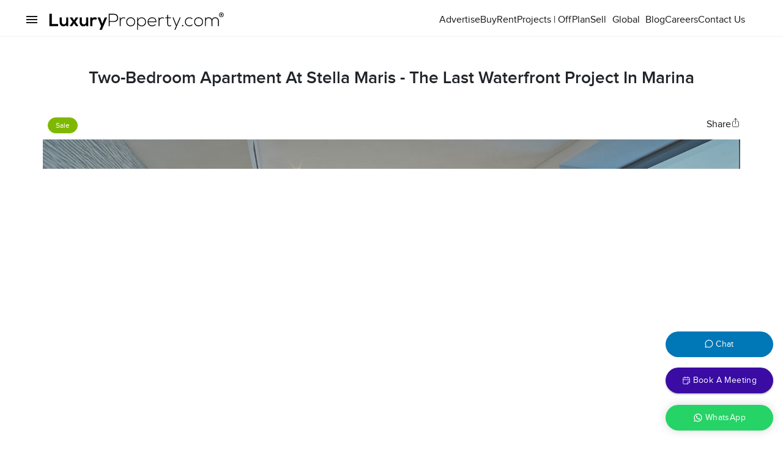

--- FILE ---
content_type: application/javascript; charset=UTF-8
request_url: https://www.luxuryproperty.com/_next/static/chunks/508-ac6d71f2fbf66a3e.js
body_size: 4854
content:
"use strict";(self.webpackChunk_N_E=self.webpackChunk_N_E||[]).push([[508],{10508:function(e,r,i){i.r(r),i.d(r,{default:function(){return H}});var t=i(85893),n=i(67294),s=i(11163),o=i(5152),l=i.n(o),a=i(47650),c=i(90629),h=i(2734),d=i(98396),x=i(22430),p=i(87357),m=i(86886),u=i(23795),j=i(15861),g=i(34386),f=i(67358),y=i(38895),b=i(22797),w=i(83321),Z=i(90948),F=i(79465),v=i.n(F),k=i(91535),P=i(84007),L=i(3473),S=i(99603),N=i(93024),_=i(23508),z=i(25675),C=i.n(z),I=()=>((0,n.useEffect)(()=>{let e=e=>{e.target.closest('[href*="tel:"]')&&gtag("event","conversion",{send_to:"AW-827451961/ntyxCN-gh9IZELnUx4oD"}),e.target.closest("#whatsappbtn")&&gtag("event","conversion",{send_to:"AW-827451961/9ZzJCOKgh9IZELnUx4oD"}),e.target.closest('[href*="mailto:"]')&&gtag("event","conversion",{send_to:"AW-827451961/4I4YCOWgh9IZELnUx4oD"})};return document.addEventListener("click",e),()=>{document.removeEventListener("click",e)}},[]),null),A=i(8772);i(4298);let D=l()(()=>i.e(4355).then(i.bind(i,44355)),{loadableGenerated:{webpack:()=>[44355]},ssr:!1});(0,a.Z)({palette:{mode:"dark",primary:{main:"#151515"},secondary:{main:"#FFF"},tertiary:{main:"#ebebeb"}},typography:{fontFamily:"'Proxima Nova Light', sans-serif"},background:{default:"#151515"}});let T=(0,Z.ZP)(c.Z)(e=>{let{theme:r}=e;return{backgroundColor:"transparent",backgroundImage:"unset",textAlign:"left",display:"flex",flexDirection:"row",flexWrap:"wrap"}}),E={color:"#FFF",fontSize:12,letterSpacing:2,textTransform:"uppercase",":before":{display:"none"},transition:"all 0.3s ease-in-out",":hover":{opacity:"0.7"}},R={display:"flex",flexDirection:"row",gap:"1.5rem",alignItems:"center",justifyContent:"center",height:"fit-content",h6:{fontSize:12,fontWeight:400,marginBottom:0}},B={position:"fixed",bottom:"8.5rem",color:"#FFF",right:"1rem",height:"42px",width:"11rem",padding:0,margin:0,borderRadius:"36px",backgroundColor:"#0077b6",textTransform:"capitalize",zIndex:999,"&:hover":{backgroundColor:"#00b4d8",color:"#FFF"},"&:hover svg":{stroke:"#FFF"},"@media (max-width: 480px)":{width:"6.8rem"}},W={position:"fixed",bottom:"4.8rem",color:"#FFF",right:"1rem",height:"42px",width:"11rem",padding:0,margin:0,borderRadius:"36px",backgroundColor:"#3a0ca3",color:"#FFF",textTransform:"capitalize",zIndex:999,"&:hover":{backgroundColor:"#4361ee",color:"#FFF"},"@media (max-width: 480px)":{width:"6.8rem"}},G={contentVisibility:"visible","&:hover":{backgroundColor:"#0ead69 !important",color:"#FFF"},"@media (max-width: 480px)":{width:"6.8rem !important"}};function H(e){let r=(0,h.Z)(),o=(0,d.Z)(r.breakpoints.down("sm")),l=(0,s.useRouter)(),a="https://www.luxuryproperty.com/",[c,Z]=n.useState("panel1"),F=e=>(r,i)=>{Z(!!i&&e)},{t:z,i18n:H}=(0,A.$G)("common");(0,n.useEffect)(()=>{window.gtag_report_conversion=function(e){return gtag("event","conversion",{send_to:"AW-827451961/OgA3CJq7lcoZELnUx4oD",event_callback:function(){void 0!==e&&(window.location=e)}}),!1}},[]);let[U,V]=(0,n.useState)([]);(0,n.useEffect)(()=>{let e=()=>{fetch("".concat("https://apiv4.luxuryproperty.com/api/","/v1/projects")).then(e=>e.json()).then(e=>{let r=(null==e?void 0:e.offplan)||[];V(r.slice(0,10))}).catch(e=>console.error("Failed to fetch projects:",e))};"requestIdleCallback"in window?requestIdleCallback(e):setTimeout(e,3e3)},[]);let[J,M]=(0,n.useState)(!1);(0,n.useEffect)(()=>{let e=document.createElement("script");return e.src="https://assets.calendly.com/assets/external/widget.js",e.async=!0,e.onload=()=>{M(!0)},document.body.appendChild(e),()=>{document.body.removeChild(e)}},[]);let Y=e=>{J&&window.Calendly?window.Calendly.initPopupWidget({url:e}):console.error("Calendly not loaded yet")};return(0,t.jsxs)(x.Z,{theme:r,children:[(0,t.jsxs)(p.Z,{component:"footer",className:v().footer,children:[(0,t.jsx)(p.Z,{component:"section",className:"".concat(v().section," ").concat(v().flogowrap),children:(0,t.jsx)(p.Z,{sx:{flexGrow:1},children:(0,t.jsxs)(m.ZP,{container:!0,columns:{xs:4,sm:8,md:12},className:v().footercontent,children:[(0,t.jsx)(m.ZP,{item:!0,xs:12,sm:4,md:3,className:v().infofooterwrap,children:(0,t.jsxs)(T,{className:v().infofooter,children:[(0,t.jsx)(u.Z,{href:"/",prefetch:!1,children:(0,t.jsx)(C(),{loading:"lazy",src:(()=>{let e=new Date,r=e.getFullYear(),i=new Date(r,11,16),t=new Date(r,11,28);return e>=i&&e<=t})()?"/LP-Christmas-White.svg":"/LpLogoWhite-300.svg",width:o?200:300,height:36,alt:"Luxury Property International LTD"})}),(0,t.jsxs)(j.Z,{sx:{fontSize:10},children:[z("Luxury Property International Ltd")," ",(0,t.jsx)(L.Z,{sx:{fontSize:12}})," ",z("2026 All Rights Reserved")]}),(0,t.jsxs)(p.Z,{style:{display:"flex",flexDirection:"column",gap:"0.8rem"},children:[(0,t.jsxs)(u.Z,{prefetch:!1,variant:"body2",href:"tel:+97145635900",mt:2,fontSize:12,sx:{width:"fit-content",px:"0.1px",textAlign:"left"},color:"#FFF",children:[(0,t.jsx)("img",{src:"/svg/call.svg",width:14,height:17,style:{marginRight:"0.5rem",filter:"invert(1)"},alt:"Call +971 4 563 5900",title:"Call +971 4 563 5900"}),"+971 4 563 5900"]}),(0,t.jsxs)(u.Z,{prefetch:!1,variant:"body2",href:"mailto:hello@luxuryproperty.com",fontSize:12,sx:{width:"75%",px:"0.1px",textAlign:"left"},color:"#FFF",children:[(0,t.jsx)("img",{src:"/svg/mail.svg",width:16,height:17,style:{marginRight:"0.5rem",filter:"invert(1)"},alt:"email hello@luxuryproperty.com",title:"email hello@luxuryproperty.co"}),z("hello@luxuryproperty.com")]}),(0,t.jsxs)(u.Z,{prefetch:!1,variant:"body2",href:"https://maps.app.goo.gl/QSd4B3AJuXBK4XoR8",fontSize:12,sx:{width:"75%",px:"0.1px",textAlign:"left"},color:"#FFF",children:[(0,t.jsx)("img",{src:"/svg/map.svg",alt:"Office address",title:"office address",width:18,height:34,style:{marginRight:"0.5rem",filter:"invert(1)"}}),z("204, Bay Square 2, Business Bay, Dubai, PO Box 125597, UAE, ORN: 12328")]})]}),(0,t.jsxs)(p.Z,{className:v().socials,children:[(0,t.jsx)(u.Z,{prefetch:!1,href:"https://ae.linkedin.com/company/luxury-property-com",target:"_blank","aria-label":"LinkedIn",rel:"noopener noreferrer",sx:{contentVisibility:"visible",display:"inline-block"},children:(0,t.jsx)(g.Z,{title:"LinkedIn: Luxury Property LLC",children:(0,t.jsxs)("div",{children:[(0,t.jsx)(S.G,{icon:N.D9H,sx:{fontSize:12,padding:"3px",color:"#FFF",contentVisibility:"visible"},"aria-label":"Luxury Property LinkedIn",alt:"Luxury Property LinkedIn"}),(0,t.jsx)("span",{style:{position:"absolute",left:"-9999px",width:"1px",height:"1px",overflow:"hidden"},"aria-hidden":"true",children:"LinkedIn: Luxury Property LLC"})]})})}),(0,t.jsx)(u.Z,{prefetch:!1,href:"https://www.youtube.com/c/LuxuryProperty",target:"_blank","aria-label":"Youtube",rel:"noopener noreferrer",sx:{contentVisibility:"visible",display:"inline-block"},children:(0,t.jsx)(g.Z,{title:"Youtube: LuxuryProperty.com ",children:(0,t.jsxs)("div",{children:[(0,t.jsx)(S.G,{icon:N.opf,sx:{fontSize:12,padding:"3px",color:"#FFF",contentVisibility:"visible"},"aria-label":"LuxuryProperty.com Youtube",alt:"LuxuryProperty.com Youtube"}),(0,t.jsx)("span",{style:{position:"absolute",left:"-9999px",width:"1px",height:"1px",overflow:"hidden"},"aria-hidden":"true",children:"LuxuryProperty.com Youtube"})]})})}),(0,t.jsx)(u.Z,{prefetch:!1,href:"https://www.instagram.com/LuxuryProperty.com_/",target:"_blank","aria-label":"Instagram",rel:"noopener noreferrer",sx:{contentVisibility:"visible",display:"inline-block"},children:(0,t.jsx)(g.Z,{title:"Instagram: luxuryproperty.com_",arrow:!0,children:(0,t.jsxs)("div",{children:[(0,t.jsx)(S.G,{icon:N.Zzi,sx:{fontSize:12,padding:"3px",color:"#FFF",contentVisibility:"visible"},"aria-label":"Luxury Property Instagram",alt:"Luxury Property Instagram"}),(0,t.jsx)("span",{style:{position:"absolute",left:"-9999px",width:"1px",height:"1px",overflow:"hidden"},"aria-hidden":"true",children:"Luxury Property Instagram @_luxurypropertygram"})]})})}),(0,t.jsx)(u.Z,{prefetch:!1,href:"https://twitter.com/luxuryproperty",target:"_blank",rel:"noopener noreferrer","aria-label":"Luxury Property Twitter",sx:{contentVisibility:"visible",display:"inline-block"},children:(0,t.jsx)(g.Z,{title:"Twitter: LuxuryProperty.com",arrow:!0,children:(0,t.jsxs)("div",{children:[(0,t.jsx)(S.G,{icon:N.NCc,sx:{fontSize:12,padding:"3px",color:"#FFF"},"aria-hidden":"true"}),(0,t.jsx)("span",{style:{position:"absolute",left:"-9999px",width:"1px",height:"1px",overflow:"hidden"},"aria-hidden":"true",children:"Luxury Property Twitter"})]})})}),(0,t.jsx)(u.Z,{prefetch:!1,href:"https://podcasters.spotify.com/pod/show/theluxurypodcast",target:"_blank","aria-label":"The Luxury Podcast",rel:"noopener noreferrer",sx:{contentVisibility:"visible",display:"inline-block"},children:(0,t.jsx)(g.Z,{title:"The Luxury Podcast ",children:(0,t.jsx)(C(),{src:"/svg/podcast.svg",style:{filter:"invert(1)"},width:19,height:19,alt:"The Luxury Podcast","aria-label":"The Luxury Podcast"})})})]}),(0,t.jsxs)(p.Z,{className:v().badge,children:[(0,t.jsx)(u.Z,{prefetch:!1,href:"https://apps.apple.com/us/app/luxuryproperty-com/id1549822400?itsct=apps_box&itscg=30200",target:"_blank","aria-label":"App Store",children:(0,t.jsx)(C(),{src:"/app-store-badge.svg",loading:"lazy",height:30,width:90,alt:"LuxuryProperty.com App Store"})}),(0,t.jsx)(u.Z,{prefetch:!1,href:"https://play.google.com/store/apps/details?id=com.luxuryproperty.www&pcampaignid=web_share",target:"_blank","aria-label":"Google Play Store",children:(0,t.jsx)(C(),{loading:"lazy",src:"/google-play-badge.svg",height:30,width:101,alt:"LuxuryProperty.com Google Play Store"})})]})]},"infofooter")},"logo_copyright"),(0,t.jsxs)(m.ZP,{item:!0,xs:12,sm:9,md:9,className:v().linksfooterwrap,children:[(0,t.jsx)(T,{className:v().curedLinks,style:{alignItems:"baseline"},children:(0,t.jsxs)(m.ZP,{container:!0,columns:{xs:4,sm:8,md:12},className:v().footercontent,children:[(0,t.jsx)(m.ZP,{item:!0,xs:12,sm:4,md:2,className:v().footlinksgrid,sx:{order:3},children:(0,t.jsx)(T,{children:o?(0,t.jsxs)(f.Z,{onChange:F("panel1"),className:v().footaccordion,sx:{borderBottom:"1px solid rgba(255,255,255,0.16)"},children:[(0,t.jsx)(y.Z,{"aria-controls":"panelDubai-content",id:"panelDubai-header",sx:{p:0,minHeight:"unset !important",height:"46px !important",width:"98.5vw !important"},className:v().footaccSummary,expandIcon:(0,t.jsx)(_.Z,{sx:{width:"16px"}}),children:(0,t.jsx)("h4",{className:"font-bold",style:{color:"#FFF",letterSpacing:2,fontSize:14,textTransform:"uppercase"},children:"Dubai"})}),(0,t.jsxs)(b.Z,{className:v().linklist,children:[(0,t.jsx)(p.Z,{children:(0,t.jsx)(u.Z,{href:"/community-guides/palm-jumeirah-community",children:(0,t.jsx)("h5",{children:z("Palm Jumeirah")})})}),(0,t.jsx)(p.Z,{children:(0,t.jsx)(u.Z,{href:"/community-guides/jumeirah-golf-estates-community",children:(0,t.jsx)("h5",{children:z("Jumeirah Golf Estates")})})}),(0,t.jsx)(p.Z,{children:(0,t.jsx)(u.Z,{href:"/community-guides/arabian-ranches-community",children:(0,t.jsx)("h5",{children:z("Arabian Ranches")})})}),(0,t.jsx)(p.Z,{children:(0,t.jsx)(u.Z,{href:"/community-guides/dubai-hills-community",children:(0,t.jsx)("h5",{children:z("Dubai Hills")})})}),(0,t.jsx)(p.Z,{children:(0,t.jsx)(u.Z,{href:"/community-guides/emirates-hills-community",children:(0,t.jsx)("h5",{children:z("Emirates Hills")})})}),(0,t.jsx)(p.Z,{children:(0,t.jsx)(u.Z,{href:"/community-guides/al-barari-community",children:(0,t.jsx)("h5",{children:z("Al Barari")})})}),(0,t.jsx)(p.Z,{children:(0,t.jsx)(u.Z,{href:"/community-guides/jumeirah-islands-community",children:(0,t.jsx)("h5",{children:z("Jumeirah Islands")})})}),(0,t.jsx)(p.Z,{children:(0,t.jsx)(u.Z,{href:"/community-guides/downtown-dubai-community",children:(0,t.jsx)("h5",{children:z("Downtown Dubai")})})}),(0,t.jsx)(p.Z,{children:(0,t.jsx)(u.Z,{href:"/community-guides/district-one-community",children:(0,t.jsx)("h5",{children:z("District One")})})}),(0,t.jsx)(p.Z,{children:(0,t.jsx)(u.Z,{href:"/community-guides/emaar-beachfront-community",children:(0,t.jsx)("h5",{children:z("Emaar Beachfront")})})})]})]}):(0,t.jsxs)(t.Fragment,{children:[(0,t.jsx)("h4",{style:{color:"#FFF",letterSpacing:2,fontSize:14,textTransform:"uppercase"},children:z("Dubai")}),(0,t.jsx)(p.Z,{children:(0,t.jsx)(u.Z,{href:"/community-guides/palm-jumeirah-community",children:(0,t.jsx)("h5",{children:z("Palm Jumeirah")})})}),(0,t.jsx)(p.Z,{children:(0,t.jsx)(u.Z,{href:"/community-guides/jumeirah-golf-estates-community",children:(0,t.jsx)("h5",{children:z("Jumeirah Golf Estates")})})}),(0,t.jsx)(p.Z,{children:(0,t.jsx)(u.Z,{href:"/community-guides/arabian-ranches-community",children:(0,t.jsx)("h5",{children:z("Arabian Ranches")})})}),(0,t.jsx)(p.Z,{children:(0,t.jsx)(u.Z,{href:"/community-guides/dubai-hills-estate-community",children:(0,t.jsx)("h5",{children:z("Dubai Hills Estate")})})}),(0,t.jsx)(p.Z,{children:(0,t.jsx)(u.Z,{href:"/community-guides/emirates-hills-community",children:(0,t.jsx)("h5",{children:z("Emirates Hills")})})})]})},"Dubai")}),(0,t.jsx)(m.ZP,{item:!0,xs:12,sm:4,md:3,className:v().footlinksgrid,sx:{order:5,paddingRight:"1rem"},children:(0,t.jsx)(T,{children:o?(0,t.jsxs)(f.Z,{onChange:F("panel1"),className:v().footaccordion,sx:{borderBottom:"1px solid rgba(255,255,255,0.16)"},children:[(0,t.jsx)(y.Z,{"aria-controls":"panelUS-content",id:"panelUS-header",sx:{p:0,minHeight:"unset !important",height:"46px !important",width:"98.5vw !important"},className:v().footaccSummary,expandIcon:(0,t.jsx)(_.Z,{sx:{width:"16px"}}),children:(0,t.jsx)("h4",{className:"font-bold",sx:{color:"#FFF",letterSpacing:2,fontSize:14,textTransform:"uppercase"},children:z("Global")})}),(0,t.jsxs)(b.Z,{className:v().linklist,children:[(0,t.jsx)(p.Z,{children:(0,t.jsx)(u.Z,{variant:"h6",href:"/united-kingdom/london",children:(0,t.jsx)("h5",{children:z("London")})})}),(0,t.jsx)(p.Z,{children:(0,t.jsx)(u.Z,{href:"/united-states/miami",children:(0,t.jsx)("h5",{children:z("Miami")})})}),(0,t.jsx)(p.Z,{children:(0,t.jsx)(u.Z,{href:"/united-states/new-york",children:(0,t.jsx)("h5",{children:z("New York")})})}),(0,t.jsx)(p.Z,{children:(0,t.jsx)(u.Z,{href:"/united-states/los-angeles",children:(0,t.jsx)("h5",{children:z("Los Angeles")})})})]})]}):(0,t.jsxs)(t.Fragment,{children:[(0,t.jsx)("h4",{style:{color:"#FFF",letterSpacing:2,fontSize:14,textTransform:"uppercase"},children:z("Global")}),(0,t.jsx)(p.Z,{children:(0,t.jsx)(u.Z,{href:"/united-kingdom/london",children:(0,t.jsx)("h5",{children:z("London")})})}),(0,t.jsx)(p.Z,{children:(0,t.jsx)(u.Z,{href:"/united-states/miami",children:(0,t.jsx)("h5",{children:z("Miami")})})}),(0,t.jsx)(p.Z,{children:(0,t.jsx)(u.Z,{href:"/united-states/new-york",children:(0,t.jsx)("h5",{children:z("New York")})})}),(0,t.jsx)(p.Z,{children:(0,t.jsx)(u.Z,{href:"/united-states/los-angeles",children:(0,t.jsx)("h5",{children:z("Los Angeles")})})})]})},"global")},"global_wrap"),!1==o&&(0,t.jsx)(m.ZP,{item:!0,xs:12,sm:4,md:2,className:v().footlinksgrid,sx:{order:4},children:(0,t.jsxs)(T,{children:[(0,t.jsx)("h4",{style:{color:"#FFF",letterSpacing:2,fontSize:14,textTransform:"uppercase",visibility:"hidden "},children:z("Dubai")}),(0,t.jsx)(p.Z,{children:(0,t.jsx)(u.Z,{href:"/community-guides/al-barari-community",children:(0,t.jsx)("h5",{children:z("Al Barari")})})}),(0,t.jsx)(p.Z,{children:(0,t.jsx)(u.Z,{href:"/community-guides/jumeirah-islands-community",children:(0,t.jsx)("h5",{children:z("Jumeirah Islands")})})}),(0,t.jsx)(p.Z,{children:(0,t.jsx)(u.Z,{href:"/community-guides/downtown-dubai-community",children:(0,t.jsx)("h5",{children:z("Downtown Dubai")})})}),(0,t.jsx)(p.Z,{children:(0,t.jsx)(u.Z,{href:"/community-guides/district-one-community",children:(0,t.jsx)("h5",{children:z("District One")})})}),(0,t.jsx)(p.Z,{children:(0,t.jsx)(u.Z,{href:"/community-guides/emaar-beachfront-community",children:(0,t.jsx)("h5",{children:z("Emaar Beachfront")})})})]},"dubai_second")}),(0,t.jsx)(m.ZP,{item:!0,xs:12,sm:4,md:2,className:v().footlinksgrid,sx:{order:1},children:(0,t.jsx)(T,{children:o?(0,t.jsxs)(f.Z,{onChange:F("panel1"),className:v().footaccordion,sx:{borderBottom:"1px solid rgba(255,255,255,0.16)"},children:[(0,t.jsx)(y.Z,{"aria-controls":"panelNewProjects-content",id:"panelNewProjects-header",sx:{p:0,minHeight:"unset !important",height:"46px !important",width:"98.5vw !important"},className:v().footaccSummary,expandIcon:(0,t.jsx)(_.Z,{sx:{width:"16px"}}),children:(0,t.jsx)("h4",{className:"font-bold",style:{color:"#FFF",letterSpacing:2,fontSize:14,textTransform:"uppercase"},children:z("New Projects")})}),(0,t.jsx)(b.Z,{className:v().linklist,children:U.map(e=>(0,t.jsx)(p.Z,{children:(0,t.jsx)(u.Z,{href:"/projects/"+e.slug,children:(0,t.jsx)("h5",{children:e.sub_community})})}))})]}):(0,t.jsxs)(t.Fragment,{children:[(0,t.jsx)("h4",{style:{color:"#FFF",letterSpacing:2,fontSize:14,textTransform:"uppercase"},children:z("New Projects")}),U.slice(0,5).map(e=>(0,t.jsx)(p.Z,{children:(0,t.jsx)(u.Z,{href:"/projects/"+e.slug,children:(0,t.jsx)("h5",{children:e.sub_community})})}))]})},"new_projects")},"newprojects"),!1==o&&(0,t.jsx)(m.ZP,{item:!0,xs:12,sm:4,md:2,className:v().footlinksgrid,sx:{order:2},children:(0,t.jsxs)(T,{children:[(0,t.jsx)("h4",{style:{color:"#FFF",letterSpacing:2,fontSize:14,textTransform:"uppercase",visibility:"hidden"},children:z("New Projects")}),U.slice(5,10).map(e=>(0,t.jsx)(p.Z,{children:(0,t.jsx)(u.Z,{href:"/projects/"+e.slug,children:(0,t.jsx)("h5",{children:e.sub_community})})}))]},"newoffplan_projects")},"newProjects_offplan")]})},"curedLinks"),(0,t.jsx)(T,{children:!o&&(0,t.jsxs)(p.Z,{sx:R,children:[(0,t.jsx)(u.Z,{href:"/rent",sx:E,children:(0,t.jsx)("h6",{children:z("Rent")})}),(0,t.jsx)(k.Z,{sx:{fontSize:6,margin:"0 5px",color:"#FFF"},width:"6px",height:"6px",color:"#FFF"}),(0,t.jsx)(u.Z,{href:"/sell-your-home",sx:E,children:(0,t.jsx)("h6",{children:z("Sell")})}),(0,t.jsx)(k.Z,{sx:{fontSize:6,margin:"0 5px",color:"#FFF"},width:"6px",height:"6px",color:"#FFF"}),(0,t.jsx)(u.Z,{href:"/projects",sx:E,children:(0,t.jsx)("h6",{children:z("Projects")})}),(0,t.jsx)(k.Z,{sx:{fontSize:6,margin:"0 5px",color:"#FFF"},width:"6px",height:"6px",color:"#FFF"}),(0,t.jsx)(u.Z,{href:"/blog",sx:E,children:(0,t.jsx)("h6",{children:z("Blog")})}),(0,t.jsx)(k.Z,{sx:{fontSize:6,margin:"0 5px",color:"#FFF"},width:"6px",height:"6px",color:"#FFF"}),(0,t.jsx)(u.Z,{href:"/team",sx:E,children:(0,t.jsx)("h6",{children:z("Team")})})]})},"new_menu")]},"linksfooterwrap")]})})}),(0,t.jsx)(p.Z,{component:"section",className:" ".concat(v().section," ").concat(v().bottomfooter," "),children:(0,t.jsxs)(p.Z,{component:"div",className:v().bfootercontent,children:[(0,t.jsx)(u.Z,{href:a+"privacy-policy",children:z("Privacy Policy")}),(0,t.jsx)(k.Z,{sx:{fontSize:6,margin:"0 5px",color:"#FFF"},width:"6px",height:"6px",color:"#FFF"}),(0,t.jsx)(u.Z,{href:a+"terms-and-conditions-of-use",children:z("Terms of Use")}),(0,t.jsx)(k.Z,{sx:{fontSize:6,margin:"0 5px",color:"#FFF"},width:"6px",height:"6px",color:"#FFF"}),(0,t.jsx)(u.Z,{href:a+"sitemap/archive",children:z("Archive")}),(0,t.jsx)(k.Z,{sx:{fontSize:6,margin:"0 5px",color:"#FFF"},width:"6px",height:"6px",color:"#FFF"}),(0,t.jsx)(u.Z,{href:a+"sitemap/rent",children:z("Rent")}),(0,t.jsx)(k.Z,{sx:{fontSize:6,margin:"0 5px",color:"#FFF"},width:"6px",height:"6px",color:"#FFF"}),(0,t.jsx)(u.Z,{href:a+"sitemap/sale",children:z("Sale")})]})})]}),(0,t.jsxs)(p.Z,{className:"whatsappwrap",children:[(0,t.jsxs)(w.Z,{onClick:()=>window.Intercom("show"),sx:B,children:[(0,t.jsx)("svg",{style:{marginRight:4,fontSize:16,marginTop:"-2px"},xmlns:"http://www.w3.org/2000/svg",width:"14",height:"14",viewBox:"0 0 24 24",fill:"none",stroke:"currentColor","stroke-width":"2","stroke-linecap":"round","stroke-linejoin":"round",class:"lucide lucide-message-circle-icon lucide-message-circle",children:(0,t.jsx)("path",{d:"M2.992 16.342a2 2 0 0 1 .094 1.167l-1.065 3.29a1 1 0 0 0 1.236 1.168l3.413-.998a2 2 0 0 1 1.099.092 10 10 0 1 0-4.777-4.719"})})," Chat"]}),(0,t.jsxs)(w.Z,{onClick:()=>Y("https://calendly.com/luxurypropertyllc/book-a-meeting?hide_event_type_details=1&hide_gdpr_banner=1"),variant:"contained",sx:W,children:[(0,t.jsxs)("svg",{xmlns:"http://www.w3.org/2000/svg",style:{marginRight:4,fontSize:16},width:"14",height:"140",viewBox:"0 0 24 24",fill:"none",stroke:"#FFF","stroke-width":"1.5","stroke-linecap":"round","stroke-linejoin":"round",class:"lucide lucide-calendar-fold-icon lucide-calendar-fold",children:[(0,t.jsx)("path",{d:"M8 2v4"}),(0,t.jsx)("path",{d:"M16 2v4"}),(0,t.jsx)("path",{d:"M21 17V6a2 2 0 0 0-2-2H5a2 2 0 0 0-2 2v14a2 2 0 0 0 2 2h11Z"}),(0,t.jsx)("path",{d:"M3 10h18"}),(0,t.jsx)("path",{d:"M15 22v-4a2 2 0 0 1 2-2h4"})]}),(0,t.jsx)("span",{children:o?"Book Now":"Book a Meeting"})]}),(0,t.jsxs)(w.Z,{"aria-label":"contact-whatsapp","aria-labelledby":"contact-whatsapp",sx:G,onClick:function(){let e=a.endsWith("/")?a.slice(0,-1):a,r=l.asPath.startsWith("/")?l.asPath:"/".concat(l.asPath);if(l.asPath.toLowerCase().startsWith("/lp")){let e=l.asPath.replace("/","");window.open("https://wa.me/971585097626?text=Hi%20Luxury%20Property%2C%0A%0AI%20am%20interested%20in%20this%20property%0A%2AReference%3A%2A%20"+e.toUpperCase()+"%0ALink%3A%20https%3A%2F%2Fwww.luxuryproperty.com%2F&type=phone_number&app_absent=0","_blank")}else{let i="Hi Luxury Property,\n            \n            I am interested in this property\n            *Reference:* ".concat("LP888","\n            Link: ").concat(e).concat(r),t="https://wa.me/".concat("971585097626","?text=").concat(encodeURIComponent(i),"&type=phone_number&app_absent=0");window.open(t,"_blank")}gtag_report_conversion("".concat(e).concat(r))},type:"secondary",className:"".concat(i.g.secondarybutton," waFloat"),children:[" ",(0,t.jsx)(P.Z,{className:"iconwa",style:{fontSize:16,marginRight:4}}),(0,t.jsx)("span",{children:"WhatsApp"})]})]}),(0,t.jsx)(I,{}),(0,t.jsx)(D,{})]})}}}]);

--- FILE ---
content_type: application/javascript; charset=UTF-8
request_url: https://www.luxuryproperty.com/_next/static/chunks/5898-fe4e64f813c76ca4.js
body_size: 3224
content:
(self.webpackChunk_N_E=self.webpackChunk_N_E||[]).push([[5898],{58128:function(e,t,n){"use strict";var r=n(64836);Object.defineProperty(t,"__esModule",{value:!0}),t.default=function(e={}){let{themeId:t,defaultTheme:n=h,rootShouldForwardProp:r=m,slotShouldForwardProp:l=m}=e,a=e=>(0,s.default)((0,o.default)({},e,{theme:b((0,o.default)({},e,{defaultTheme:n,themeId:t}))}));return a.__mui_systemSx=!0,(e,s={})=>{var c;let h;(0,i.internal_processStyles)(e,e=>e.filter(e=>!(null!=e&&e.__mui_systemSx)));let{name:_,slot:w,skipVariantsResolver:g,skipSx:x,overridesResolver:Z=(c=v(w))?(e,t)=>t[c]:null}=s,O=(0,u.default)(s,f),P=void 0!==g?g:w&&"Root"!==w&&"root"!==w||!1,C=x||!1,E=m;"Root"===w||"root"===w?E=r:w?E=l:"string"==typeof e&&e.charCodeAt(0)>96&&(E=void 0);let j=(0,i.default)(e,(0,o.default)({shouldForwardProp:E,label:h},O)),M=(r,...u)=>{let i=u?u.map(e=>"function"==typeof e&&e.__emotion_real!==e?r=>e((0,o.default)({},r,{theme:b((0,o.default)({},r,{defaultTheme:n,themeId:t}))})):e):[],l=r;_&&Z&&i.push(e=>{let r=b((0,o.default)({},e,{defaultTheme:n,themeId:t})),u=p(_,r);if(u){let t={};return Object.entries(u).forEach(([n,u])=>{t[n]="function"==typeof u?u((0,o.default)({},e,{theme:r})):u}),Z(e,t)}return null}),_&&!P&&i.push(e=>{let r=b((0,o.default)({},e,{defaultTheme:n,themeId:t}));return y(e,d(_,r),r,_)}),C||i.push(a);let s=i.length-u.length;if(Array.isArray(r)&&s>0){let e=Array(s).fill("");(l=[...r,...e]).raw=[...r.raw,...e]}else"function"==typeof r&&r.__emotion_real!==r&&(l=e=>r((0,o.default)({},e,{theme:b((0,o.default)({},e,{defaultTheme:n,themeId:t}))})));let f=j(l,...i);return e.muiName&&(f.muiName=e.muiName),f};return j.withConfig&&(M.withConfig=j.withConfig),M}},t.shouldForwardProp=m,t.systemDefaultTheme=void 0;var u=r(n(7071)),o=r(n(10434)),i=function(e,t){if(!t&&e&&e.__esModule)return e;if(null===e||"object"!=typeof e&&"function"!=typeof e)return{default:e};var n=c(t);if(n&&n.has(e))return n.get(e);var r={},u=Object.defineProperty&&Object.getOwnPropertyDescriptor;for(var o in e)if("default"!==o&&Object.prototype.hasOwnProperty.call(e,o)){var i=u?Object.getOwnPropertyDescriptor(e,o):null;i&&(i.get||i.set)?Object.defineProperty(r,o,i):r[o]=e[o]}return r.default=e,n&&n.set(e,r),r}(n(63390));n(76358);var l=r(n(19926)),a=r(n(17592)),s=r(n(386));let f=["name","slot","skipVariantsResolver","skipSx","overridesResolver"];function c(e){if("function"!=typeof WeakMap)return null;var t=new WeakMap,n=new WeakMap;return(c=function(e){return e?n:t})(e)}let p=(e,t)=>t.components&&t.components[e]&&t.components[e].styleOverrides?t.components[e].styleOverrides:null,d=(e,t)=>{let n=[];t&&t.components&&t.components[e]&&t.components[e].variants&&(n=t.components[e].variants);let r={};return n.forEach(e=>{let t=(0,a.default)(e.props);r[t]=e.style}),r},y=(e,t,n,r)=>{var u;let{ownerState:o={}}=e,i=[],l=null==n||null==(u=n.components)||null==(u=u[r])?void 0:u.variants;return l&&l.forEach(n=>{let r=!0;Object.keys(n.props).forEach(t=>{o[t]!==n.props[t]&&e[t]!==n.props[t]&&(r=!1)}),r&&i.push(t[(0,a.default)(n.props)])}),i};function m(e){return"ownerState"!==e&&"theme"!==e&&"sx"!==e&&"as"!==e}let h=(0,l.default)();t.systemDefaultTheme=h;let v=e=>e?e.charAt(0).toLowerCase()+e.slice(1):e;function b({defaultTheme:e,theme:t,themeId:n}){return 0===Object.keys(t).length?e:t[n]||t}},19926:function(e,t,n){"use strict";n.r(t),n.d(t,{default:function(){return r.Z}});var r=n(66500)},386:function(e,t,n){"use strict";n.r(t),n.d(t,{default:function(){return r.Z},extendSxProp:function(){return u.Z},unstable_createStyleFunctionSx:function(){return r.n},unstable_defaultSxConfig:function(){return o.Z}});var r=n(86523),u=n(39707),o=n(44920)},17592:function(e,t,n){"use strict";var r=n(64836);Object.defineProperty(t,"__esModule",{value:!0}),t.default=function(e){let{variant:t}=e,n=(0,u.default)(e,i),r=t||"";return Object.keys(n).sort().forEach(t=>{"color"===t?r+=l(r)?e[t]:(0,o.unstable_capitalize)(e[t]):r+=`${l(r)?t:(0,o.unstable_capitalize)(t)}${(0,o.unstable_capitalize)(e[t].toString())}`}),r};var u=r(n(7071)),o=n(76358);let i=["variant"];function l(e){return 0===e.length}},75898:function(e,t,n){"use strict";var r=n(64836);t.Z=void 0;var u=r(n(58128));let o=(0,u.default)();t.Z=o},76358:function(e,t,n){"use strict";function r(e,t){return()=>null}n.r(t),n.d(t,{HTMLElementType:function(){return b},chainPropTypes:function(){return r},deepmerge:function(){return u.Z},elementAcceptingRef:function(){return s},elementTypeAcceptingRef:function(){return f},exactProp:function(){return c},formatMuiErrorMessage:function(){return p.Z},getDisplayName:function(){return v},integerPropType:function(){return I},internal_resolveProps:function(){return V.Z},isPlainObject:function(){return u.P},ponyfillGlobal:function(){return _},refType:function(){return g},unstable_ClassNameGenerator:function(){return B.Z},unstable_capitalize:function(){return x.Z},unstable_composeClasses:function(){return G.Z},unstable_createChainedFunction:function(){return Z.Z},unstable_debounce:function(){return O.Z},unstable_deprecatedPropType:function(){return P.Z},unstable_detectScrollType:function(){return z.E},unstable_generateUtilityClass:function(){return H.Z},unstable_generateUtilityClasses:function(){return U.Z},unstable_getNormalizedScrollLeft:function(){return z.T},unstable_getScrollbarSize:function(){return W.Z},unstable_isMuiElement:function(){return C.Z},unstable_ownerDocument:function(){return E.Z},unstable_ownerWindow:function(){return j.Z},unstable_requirePropFactory:function(){return M.Z},unstable_setRef:function(){return k.Z},unstable_unsupportedProp:function(){return $.Z},unstable_useControlled:function(){return T.Z},unstable_useEnhancedEffect:function(){return S.Z},unstable_useEventCallback:function(){return F.Z},unstable_useForkRef:function(){return N.Z},unstable_useId:function(){return R.Z},unstable_useIsFocusVisible:function(){return D.Z},usePreviousProps:function(){return A.Z},visuallyHidden:function(){return L}});var u=n(59766),o=n(45697),i=n.n(o);function l(e,t,n,r,u){let o;let i=e[t];if(null==i||"undefined"==typeof window)return null;let l=i.type;return("function"==typeof l&&!function(e){let{prototype:t={}}=e;return!!t.isReactComponent}(l)&&(o="Did you accidentally use a plain function component for an element instead?"),void 0!==o)?Error(`Invalid ${r} \`${u||t}\` supplied to \`${n}\`. Expected an element that can hold a ref. ${o} For more information see https://mui.com/r/caveat-with-refs-guide`):null}let a=r(i().element,l);a.isRequired=r(i().element.isRequired,l);var s=a,f=r(i().elementType,function(e,t,n,r,u){let o;let i=e[t];return null==i||"undefined"==typeof window?null:("function"==typeof i&&!function(e){let{prototype:t={}}=e;return!!t.isReactComponent}(i)&&(o="Did you accidentally provide a plain function component instead?"),void 0!==o)?Error(`Invalid ${r} \`${u||t}\` supplied to \`${n}\`. Expected an element type that can hold a ref. ${o} For more information see https://mui.com/r/caveat-with-refs-guide`):null});function c(e){return e}n(87462);var p=n(71387),d=n(59864);let y=/^\s*function(?:\s|\s*\/\*.*\*\/\s*)+([^(\s/]*)\s*/;function m(e,t=""){return e.displayName||e.name||function(e){let t=`${e}`.match(y),n=t&&t[1];return n||""}(e)||t}function h(e,t,n){let r=m(t);return e.displayName||(""!==r?`${n}(${r})`:n)}function v(e){if(null!=e){if("string"==typeof e)return e;if("function"==typeof e)return m(e,"Component");if("object"==typeof e)switch(e.$$typeof){case d.ForwardRef:return h(e,e.render,"ForwardRef");case d.Memo:return h(e,e.type,"memo")}}}function b(e,t,n,r,u){return null}var _="undefined"!=typeof window&&window.Math==Math?window:"undefined"!=typeof self&&self.Math==Math?self:Function("return this")();let w=i().oneOfType([i().func,i().object]);var g=w,x=n(14142),Z=n(49064),O=n(39336),P=n(67421),C=n(18719),E=n(82690),j=n(74161),M=n(18986),k=n(7960),S=n(73546),R=n(92996),$=n(40444),T=n(19032),F=n(59948),N=n(33703),D=n(99962),W=n(95806),z=n(6528),A=n(2097),L={border:0,clip:"rect(0 0 0 0)",height:"1px",margin:-1,overflow:"hidden",padding:0,position:"absolute",whiteSpace:"nowrap",width:"1px"};function q(){return null}q.isRequired=q;var I=q,V=n(47925),G=n(94780),H=n(34867),U=n(1588),B=n(37078)},6528:function(e,t,n){"use strict";let r;function u(){if(r)return r;let e=document.createElement("div"),t=document.createElement("div");return t.style.width="10px",t.style.height="1px",e.appendChild(t),e.dir="rtl",e.style.fontSize="14px",e.style.width="4px",e.style.height="1px",e.style.position="absolute",e.style.top="-1000px",e.style.overflow="scroll",document.body.appendChild(e),r="reverse",e.scrollLeft>0?r="default":(e.scrollLeft=1,0===e.scrollLeft&&(r="negative")),document.body.removeChild(e),r}function o(e,t){let n=e.scrollLeft;if("rtl"!==t)return n;let r=u();switch(r){case"negative":return e.scrollWidth-e.clientWidth+n;case"reverse":return e.scrollWidth-e.clientWidth-n;default:return n}}n.d(t,{E:function(){return u},T:function(){return o}})},10434:function(e){function t(){return e.exports=t=Object.assign?Object.assign.bind():function(e){for(var t=1;t<arguments.length;t++){var n=arguments[t];for(var r in n)Object.prototype.hasOwnProperty.call(n,r)&&(e[r]=n[r])}return e},e.exports.__esModule=!0,e.exports.default=e.exports,t.apply(this,arguments)}e.exports=t,e.exports.__esModule=!0,e.exports.default=e.exports},7071:function(e){e.exports=function(e,t){if(null==e)return{};var n,r,u={},o=Object.keys(e);for(r=0;r<o.length;r++)n=o[r],t.indexOf(n)>=0||(u[n]=e[n]);return u},e.exports.__esModule=!0,e.exports.default=e.exports}}]);

--- FILE ---
content_type: application/javascript; charset=UTF-8
request_url: https://www.luxuryproperty.com/_next/static/chunks/pages/%5Blocation%5D/%5Bproperty_type%5D/%5Bcommunity%5D/%5Bsubcommunity%5D/%5Blisting_property%5D-d8fda8dd7370941c.js
body_size: 35131
content:
(self.webpackChunk_N_E=self.webpackChunk_N_E||[]).push([[5368,3827,6687,7292],{67733:function(e,t,r){(window.__NEXT_P=window.__NEXT_P||[]).push(["/[location]/[property_type]/[community]/[subcommunity]/[listing_property]",function(){return r(64414)}])},23827:function(e,t,r){"use strict";r.r(t);var a=r(85893);r(11163);var o=r(9008),n=r.n(o),i=r(2734),l=r(98396),s=r(87357),c=r(15861),d=r(23795),p=r(40682),u=r(79465),m=r.n(u),h=r(61867),y=r.n(h),x=r(10508);t.default=()=>{let e=(0,i.Z)(),t=(0,l.Z)(e.breakpoints.down("sm"));return(0,a.jsxs)(a.Fragment,{children:[(0,a.jsxs)(n(),{children:[(0,a.jsx)("title",{children:"404"}),(0,a.jsx)("meta",{charset:"UTF-8"}),(0,a.jsx)("meta",{name:"viewport",content:"width=device-width, initial-scale=1"}),(0,a.jsx)("meta",{name:"robots",content:"noindex,nofollow"}),(0,a.jsx)("style",{children:'\n                body {padding-right; 0 !important; background: #FFF !important} header.header {margin-bottom:-0.5rem}\n                .rw-sentence {display:none}\n                header.header nav.customappbar {background:transparent !important; position:absolute !important;}\n                header.header nav.customappbar > div:nth-child(2) {display:none !important}\n                body{height:100vh}  body>div{height:100%; background: url("/4-bedroom-apartment-for-sale-miami-LP21197-2273e3e662a2ca00.webp") repeat-y center -7rem/100% auto}\n                @media screen and (max-width:768px) { .noresultspage {background:transparent} body>div{background-size: auto 110%;background-position: 19% -5rem;} footer.MuiBox-root {position:relative;} }\n                @media screen and (min-width:768px) and (max-width:1024px) {  body>div{background-position: 0 0; background-size: 150%;} }\n                \n                @media screen and (min-width:1120px) and (max-width:1300px) {  body>div{background-position: 0 0} }\n                @media screen and (min-width:1700px) {  body>div{background-position: 0 -16rem;} }\n\n                footer{position: absolute; bottom: 0;width: 100%;}\n\n            '})]}),(0,a.jsx)(p.Z,{children:(0,a.jsx)(s.Z,{component:"section",className:"".concat(m().section," ").concat(y().noresultsWrap," noresultspage"),children:(0,a.jsxs)(s.Z,{component:"Banner",sx:{display:"flex",flexDirection:"column",overflow:"hidden",position:"relative",width:"94vw",alignItems:"flex-start",justifyContent:"flex-start",mt:"4rem",height:"23.5rem"},children:[(0,a.jsx)(c.Z,{variant:"h1",sx:{fontSize:{xs:"1.2rem",md:"3rem"},fontWeight:900,fontFamily:"Proxima Nova Extrabold, sans-serif !important",width:"fit-content",textTransform:""},className:"font-bold",children:"Looks like something went wrong"}),(0,a.jsx)(c.Z,{variant:"h2",sx:{textAlign:"center",fontSize:t?"16px":"1.5rem",textAlign:"flex-start"},children:"We're very sorry, it seems the property you are looking for is not available."}),(0,a.jsxs)(d.Z,{href:"/",sx:{background:"#151515",color:"#FFF",height:46,textTransform:"none",padding:"1rem 2rem",border:"1px solid rgba(21,21,21,0.16)",margin:"1.5rem 0",fontSize:t?14:16,width:"fit-content",display:"flex",borderRadius:36,alignItems:"center","&:hover":{background:"#151515",color:"#FFF"},":before":{display:"none !important"}},children:[(0,a.jsx)("img",{src:"/svg/arrow-light.svg",style:{transform:"rotate(180deg); margin-right:0.6rem"}}),"Back to Home"]})]})})}),(0,a.jsx)(x.default,{})]})}},82513:function(e,t,r){"use strict";r(85893),r(67294);var a=r(8802),o=r(70569),n=r(92585),i=r(8433),l=r(66222);i.Z,i.Z,l.Z,a.Z,o.Z,n.Z,a.Z,o.Z,n.Z,n.Z,n.Z,n.Z,n.Z},40682:function(e,t,r){"use strict";var a=r(85893),o=r(11163),n=r(47650),i=r(22430),l=r(3252),s=r(43465);let c=(0,n.Z)({typography:{fontFamily:"var(".concat(s.Z.variable,"), sans-serif")}});t.Z=e=>{let{children:t,headerClassName:r}=e;return(0,o.useRouter)(),(0,a.jsxs)(i.Z,{theme:c,children:[(0,a.jsx)(l.Z,{className:r}),t]})}},73388:function(e,t,r){"use strict";r.r(t);var a=r(82729),o=r(85893);r(67294);var n=r(65450),i=r(2734),l=r(98396),s=r(89007),c=r(59225),d=r(23795),p=r(72242),u=r.n(p),m=r(11163),h=r(67059),y=r(46066);r(24949),r(6451);var x=r(90948);function g(){let e=(0,a._)([" .MuiImageListItemBar-title img.uaesymbol {\n    filter: invert(1);\n    height: 1rem !important;\n    width: 14px !important;\n    margin-top: -3px !important;\n    margin-right: 4px;\n}"]);return g=function(){return e},e}function f(){let e=(0,a._)([" .MuiImageListItemBar-title img.uaesymbol {\n    filter: invert(1);\n    height: 13px !important;\n    width: 13px !important;\n    margin-top: -3px !important;\n    margin-right: 4px;\n}"]);return f=function(){return e},e}let b=(0,x.ZP)(n.Z)(g()),_=(0,x.ZP)(y.Z)(f());t.default=(e,t)=>{let r=(0,m.useRouter)(),a="https://www.luxuryproperty.com/",n=(0,i.Z)(),p=(0,l.Z)(n.breakpoints.down("sm")),y=e=>(e.includes("https")?e:"https://www1.luxuryproperty.com/"+e)+"?nowm",x=e=>{(0,h.pM)(e.property_category);let t=item.refno.startsWith("LP")?item.slug:"/".concat(item.refno);r.push(t)};return(0,o.jsx)(o.Fragment,{children:p?(0,o.jsx)(o.Fragment,{children:(0,o.jsx)(_,{dots:!0,infinite:!0,speed:500,slidesToShow:1,slidesToScroll:1,children:e.imageData.map((e,t)=>(0,o.jsxs)(s.Z,{onClick:x.bind(void 0,e),style:{cursor:"pointer"},children:[(0,o.jsx)("img",{src:e.image?y(e.image.split(",")[0]||""):"Land"===e.property_category?"/ctm-land.webp":"Villa"===e.property_category||"Townhouse"===e.property_category?a+"ctm-villa.webp":"Apartment"===e.property_category||"Penthouse"===e.property_category?a+"ctm-apartment.webp":"https://www.luxuryproperty.com/comingtomarket.webp",alt:e.community,loading:"lazy"}),(0,o.jsx)(c.Z,{className:u().bannertitleWrap,title:e.price&&0!=e.price&&null!=e.price&&void 0!=e.price&&"Y"!=e.poa&&"Y"==e.status?(0,o.jsx)("span",{className:u().ftitle,children:"AED"===e.currency?(0,h.O2)(e.price):(0,h.T4)(e.price,e.currency)}):(0,o.jsx)("span",{className:u().ftitle,children:"Price on Application"}),subtitle:(0,o.jsxs)("p",{className:u().btwrap,children:[(0,o.jsxs)("span",{className:u().fsubtitle,children:[e.property?e.property+", ":null,e.sub_community?e.sub_community+", ":null]}),(0,o.jsxs)("span",{className:"",children:[e.community?e.community+", ":null,e.city?e.city+", ":null,e.country?e.country:null]})]})})]},e.web_id))})}):(0,o.jsx)(b,{sx:{width:"100%",marginTop:"1rem"},variant:"quilted",cols:3,gap:26,className:"relatedwrap",children:e.imageData.map((e,t)=>(0,o.jsx)(d.Z,{href:e.refno.toLowerCase().startsWith("lp")?e.slug:"/".concat(e.refno),children:(0,o.jsxs)(s.Z,{onClick:x.bind(void 0,e),style:{cursor:"pointer"},children:[(0,o.jsx)("img",{src:e.image?y(e.image.split(",")[0]||""):"Land"===e.property_category?"/ctm-land.webp":"Villa"===e.property_category||"Townhouse"===e.property_category?a+"ctm-villa.webp":"Apartment"===e.property_category||"Penthouse"===e.property_category?a+"ctm-apartment.webp":"https://www.luxuryproperty.com/comingtomarket.webp",alt:e.community,loading:"lazy"}),(0,o.jsx)(c.Z,{className:u().bannertitleWrap,title:e.price&&0!=e.price&&null!=e.price&&void 0!=e.price&&"Y"!=e.poa&&"Y"==e.status?(0,o.jsx)("span",{className:u().ftitle,children:"AED"===e.currency?(0,h.O2)(e.price):(0,h.T4)(e.price,e.currency)}):(0,o.jsx)("span",{className:u().ftitle,children:"Price on Application"}),subtitle:(0,o.jsxs)("p",{className:u().btwrap,children:[(0,o.jsxs)("span",{className:u().fsubtitle,children:[e.property?e.property+", ":null,e.sub_community?e.sub_community+", ":null]}),(0,o.jsxs)("span",{className:"",children:[e.community?e.community+", ":null,e.city?e.city+", ":null,e.country?e.country:null]})]})})]},e.web_id)}))})})}},43465:function(e,t,r){"use strict";var a=r(38827),o=r.n(a);t.Z=o()},3252:function(e,t,r){"use strict";r.d(t,{Z:function(){return ex}});var a=r(82729),o=r(85893),n=r(8298),i=r(2734),l=r(98396),s=r(87357),c=r(23795),d=r(67720),p=r(78462),u=r(97212),m=r(98619),h=r(59334),y=r(67358),x=r(38895),g=r(15861),f=r(22797),b=r(16078),_=r(42293),j=r(10155),v=r(93946),w=r(83321),Z=r(90629),S=r(77533),C=r(326),P=r(25675),F=r.n(P),q=r(72242),k=r.n(q),N=r(79465),A=r.n(N),L=r(67294),D=r(11163),M=r(43465);r(85518);var T=r(8772),R=r(90948),z=r(95664);r(16980);var I=r(23508),B=r(90260),E=r(94054),G=r(18360),H=r(18972),W=r(3929),V=r(61903),O=r(87109),U=r(14564),K=r(53457),Y=r(50480),J=r(69368),X=r(33454),Q=r(96420),$=r(23370),ee=r.n($),et=r(11447),er=r.n(et),ea=r(50594),eo=r(67059),en=r(47650),ei=r(32407),el=r.n(ei),es=r(9473),ec=r(63343);let ed=(0,en.Z)({palette:{primary:{main:"#151515"},secondary:{main:"#FFF"},tertiary:{main:"#ebebeb"}}}),ep=(0,R.ZP)(Z.Z)(e=>{let{theme:t}=e;return{background:"#FFF",minWidth:"150px",height:"36px",margin:"0.3rem 0",display:"flex",flexGrow:1,overflow:"hidden",borderRadius:0,boxShadow:"none",border:"1px solid rgba(21,21,21,0.16)"}});(0,R.ZP)(Z.Z)(e=>{let{theme:t}=e;return{boxShadow:"none"}});let eu={width:"fit-content",minWidth:"fit-content",padding:0};function em(){var e,t,r,a,n;let i=(0,l.Z)("(max-width: 768px) ");(0,l.Z)("(min-width: 768px) and (max-width: 1024px)");let[c,d]=(0,L.useState)(!1),p="https://www.luxuryproperty.com/";(0,es.v9)(e=>e.data);let u=(0,es.I0)(),m=(0,D.useRouter)(),[h,y]=(0,L.useState)([]),[x,f]=(0,L.useState)([]),b=e=>e?e.replace(/-/g," "):e,[_,j]=(0,L.useState)(null);(0,L.useEffect)(()=>{let e=null;m&&m.query&&(m.query.property?e={value:b(m.query.location)}:m.query.subcommunity?e={value:b(m.query.subcommunity)}:m.query.community?e={value:b(m.query.community)}:m.query.property_type&&!m.query.property_type.includes("-for-")?e={value:b(m.query.property_type)}:m.query.location&&(e={value:b(m.query.location)})),j(e)},[m.query]);let[Z,C]=(0,L.useState)({}),[P,F]=(0,L.useState)(""),[q,k]=(0,L.useState)(null),[N,A]=(0,L.useState)(null),M=[...h],T="",R=(null==m?void 0:null===(t=m.query)||void 0===t?void 0:null===(e=t.propertyfor)||void 0===e?void 0:e.toLowerCase())==="offplan"?"offplan":(null==m?void 0:null===(r=m.query)||void 0===r?void 0:r.location)==="rent"?"rent":(null==m?void 0:null===(n=m.query)||void 0===n?void 0:null===(a=n.propertyfor)||void 0===a?void 0:a.toLowerCase())==="rent"?"rent":"sale",I=m&&m.query&&m.query.property_type?(0,eo.Ch)(m.query.property_type).toLocaleLowerCase():"sale",[$,et]=(0,L.useState)(R?R&&"buy"==R?"sale":R:"buy"==I?"sale":I),[en,ei]=(0,L.useState)(m&&m.query&&m.query.property_type&&m.query.property_type.includes("-for-")&&m.query.property_type?(0,eo.MY)(m.query.property_type):"0"),[em,eh]=(0,L.useState)(m&&m.query&&m.query.beds?Array.isArray(m.query.beds)?m.query.beds:[m.query.beds]:[]),[ey,ex]=(0,L.useState)(m&&m.query&&m.query.minprice?m.query.minprice:""),[eg,ef]=(0,L.useState)(m&&m.query&&m.query.maxprice?m.query.maxprice:""),[eb,e_]=(0,L.useState)(m&&m.query&&m.query.minprice?(0,eo.uf)(m.query.minprice):""),[ej,ev]=(0,L.useState)(m&&m.query&&m.query.maxprice?(0,eo.uf)(m.query.maxprice):""),[ew,eZ]=(0,L.useState)([]);function eS(e){return -1===e.indexOf(" ")?e.charAt(0).toUpperCase()+e.slice(1):e.replace(/(^|\s)\S/g,function(e){return e.toUpperCase()}).replace("-"," ")}let eC=e=>{y([]),B.Z.fetchSearchOptions(e).then(e=>{if(e.data&&e.data.search_result){let t=T.toLocaleLowerCase(),r=e.data.search_result.filter((e,t,r)=>t===r.findIndex(t=>t.value===e.value));if(["d","du","dub","duba","dubai"].includes(t))y(e=>[...r]);else if(["s","sh","sha","shar","sharj","sharja","sharjah"].includes(t))y(e=>[{key:"country",title:"Sharjah (All)",value:"Sharjah"},...r]);else if(["a","ab","abu","abu d","abu dh","abu dha","abu dhab","abu dhabi"].includes(t))y(e=>[{key:"country",title:"Abu Dhabi (All)",value:"Abu Dhabi"},...r]);else if(["r","ra","ras","ras a","ras al","ras al k","ras al kh","ras al kha","ras al khai","ras al khaim","ras al khaima","ras al khaimah"].includes(t))y(e=>[{key:"country",title:"Ras Al Khaimah (All)",value:"Ras Al Khaimah"},...r]);else{y(r);let t="";if(m.query.property_listing?t=m.query.property_listing:m.query.property?t=m.query.property:m.query.subcommunity?t=m.query.subcommunity:m.query.community?t=m.query.community:m.query.property_type?t=m.query.property_type:m.query.location&&(t=m.query.location),e.data.search_result.length>0&&t){let e=r.filter(e=>eS(e.value)===b(eS(t)));eZ(e)}}}}).catch(e=>{console.log("error in fetching search options",e)})},eP=e=>{let t=e.target.value;et(t),j(null),F(""),u({type:"SET_PROPERTY_FOR",prop_for:t})};(0,L.useEffect)(()=>{let e="";m.query.property_listing?e=m.query.property_listing:m.query.property?e=m.query.property:m.query.subcommunity?e=m.query.subcommunity:m.query.community?e=m.query.community:m.query.property_type?e=m.query.property_type:m.query.location&&(e=m.query.location);let t={search_key:e};eC(t),Array.isArray(em)},[$,em,ey,eg]);let eF=async e=>{await ei(e.target.value)},eq=e=>{let{value:t,checked:r}=e.target,a=[...em];if(r)a.push(t);else{let e=a.indexOf(t);-1!==e&&a.splice(e,1)}eh(a)},ek=e=>{let t=e.target.value.replace(/,/g,"");e_((0,eo.uf)(t)),ex(t)},eN=()=>{ex(""),e_("")},eA=e=>{let t=e.target.value.replace(/,/g,"");ev((0,eo.uf)(t)),ef(t)},eL=()=>{ef(""),ev("")},eD=e=>{F(e.target.value),T=e.target.value},eM=e=>null===e||""===e||void 0===e||0==e?"":e.toLowerCase().replace(/\s+/g,"-").replace(/[^\w-]+/g,"").replace(/--+/g,"-"),eT=()=>{let e={},t=!0;return ew&&ew.length<=0&&(""==_||void 0==_||null==_||""==_.value||void 0==_.value||null==_.value)&&(t=!1,e.searchBarValue=""),C(e),t},eR=()=>{if(eT()){let e={};"rent"===$||"rent"===R?e.propertyfor="Rent":"offplan"===$||"offplan"===R?e.propertyfor="Offplan":delete e.propertyfor,console.log("Updated query object:",e),_&&_.value;let t=_&&_.location&&null!=_.location&&""!=_&&void 0!=_?eM(_.location):"dubai",r="",a="off-plan-properties";if(en&&"0"!==en){let e=eM(en)+"-for-"+("rent"==R?"rent":"sale"),o=eM(_.value),n="".concat(p,"/").concat(o,"/").concat(a),i="".concat(p,"/").concat(o,"/").concat(e);if(["dubai","Dubai","sharjah","Sharjah","ras al khaimah","Ras Al Khaimah","abu shabi","Abu Dhabi"].includes(_.value))r="offplan"===$?n+(en?"?&unittype=".concat(en.toLowerCase()):""):i;else switch(_.key){case"country":r="offplan"===$?"".concat(p,"/").concat(t,"/").concat(a,"?&unittype=").concat(en):"".concat(p,"/").concat(t,"/").concat(e,"/");break;case"community":r="offplan"===$?"".concat(p,"/").concat(t,"/").concat(a,"/").concat(eM(_.value),"?&unittype=").concat(en):"".concat(p,"/").concat(t,"/").concat(e,"/").concat(eM(_.value));break;case"sub_community":r="offplan"===$?"".concat(p,"/").concat(t,"/").concat(eM(_.community),"/").concat(eM(_.value),"?&unittype=").concat(en):"".concat(p,"/").concat(t,"/").concat(e,"/").concat(eM(_.community),"/").concat(eM(_.value));break;case"property":r="offplan"===$?"".concat(p,"/").concat(t,"/").concat(eM(_.community),"/").concat(eM(_.sub_community),"/").concat(eM(_.value),"?&unittype=").concat(en):"".concat(p,"/").concat(t,"/").concat(e,"/").concat(eM(_.community),"/").concat(eM(_.sub_community),"/").concat(eM(_.value));break;case"refno":r="offplan"===$?"".concat(p,"/").concat(t,"/").concat(eM(_.community),"/").concat(eM(_.sub_community),"/").concat(eM(_.property),"/").concat(eM(_.value),"?&unittype=").concat(en):"".concat(p,"/").concat(t,"/").concat(e,"/").concat(eM(_.community),"/").concat(eM(_.sub_community),"/").concat(eM(_.property),"/").concat(eM(_.value));break;default:r="offplan"===$?"".concat(p,"/").concat(t,"/").concat(a,"?&unittype=").concat(en):"".concat(p,"/").concat(t,"/").concat(e,"/").concat(eM(_.value))}}else{let e=_&&["Dubai","Sharjah","sharjah","Ras Al Khaimah","ras al khaimah","Abu Dhabi","abu shabi"].includes(_.value);if(e)r="offplan"===$?"".concat(p,"/").concat(eM(_.value),"/").concat(a):"".concat(p,"/").concat(eM(_.value));else switch(null==_?void 0:_.key){case"country":r="offplan"===$?"".concat(p,"/").concat(t,"/").concat(a):"".concat(p,"/").concat(t,"/");break;case"community":default:r="offplan"===$?"".concat(p,"/").concat(t,"/").concat(a,"/").concat(eM(_.value)):"".concat(p,"/").concat(t,"/").concat(eM(_.value));break;case"sub_community":r="offplan"===$?"".concat(p,"/").concat(t,"/").concat(a,"/").concat(eM(_.community),"/").concat(eM(_.value)):"".concat(p,"/").concat(t,"/").concat(eM(_.community),"/").concat(eM(_.value));break;case"property":r="offplan"===$?"".concat(p,"/").concat(t,"/").concat(a,"/").concat(eM(_.community),"/").concat(eM(_.sub_community),"/").concat(eM(_.value)):"".concat(p,"/").concat(t,"/").concat(eM(_.community),"/").concat(eM(_.sub_community),"/").concat(eM(_.value));break;case"refno":r="offplan"===$?"".concat(p,"/").concat(t,"/").concat(a,"/").concat(eM(_.community),"/").concat(eM(_.sub_community),"/").concat(eM(_.property),"/").concat(eM(_.value)):"".concat(p,"/").concat(t,"/").concat(eM(_.community),"/").concat(eM(_.sub_community),"/").concat(eM(_.property),"/").concat(eM(_.value))}}""!=ey&&(e.minprice=ey),""!=eg&&(e.maxprice=eg),""!=em&&(e.beds=em),ez(e,r.replace(p,"").substring(1))}eX(!1)},ez=(e,t)=>{B.Z.getSearchData({query:e,url:t}).then(r=>{r.data.success&&r.data.url&&""!=r.data.url&&null!=r.data.url&&void 0!=r.data.url?m.push({pathname:p+r.data.url,query:r.data.query}):m.push({pathname:p+t,query:e})}).catch(e=>{console.log("error in fetching search options",e)})},eI=()=>{k(null)},eB=()=>{A(null)},eE=!!q,eG=eE?"simple-popover":void 0,eH=!!N,eW=[];for(let e=1;e<=10;e++){let t="".concat(e),r="".concat(e,"0,000,000");eW.push({value:t,label:r})}let eV=[];for(let e=1;e<=10;e++){let t=e.toString(),r="".concat(e,"0,000,000");eV.push({value:t,label:r})}eV.push({value:"100+",label:"100,000,000+"});let eO=[];for(let e=5;e<=9;e++){let t="".concat(e,"00"),r="".concat(e,"00 sqft");eO.push({value:t,label:r})}for(let e=10;e<=90;e+=20){let t="".concat(e,"00"),r="".concat(e,"00 sqft");eO.push({value:t,label:r})}let eU=[];for(let e=5;e<=9;e++){let t="".concat(e,"00"),r="".concat(e,"00 sqft");eU.push({value:t,label:r})}for(let e=10;e<=90;e+=20){let t="".concat(e,"00"),r="".concat(e,"00 sqft");eU.push({value:t,label:r})}let[eK,eY]=(0,L.useState)(!1),[eJ,eX]=(0,L.useState)(!1),eQ=()=>eX(!1),e$={fontSize:13,fontFamily:"Proxima Nova Bold, sans-serif !important",marginBottom:"0.3rem"},e0={flex:"1 1 33.33%",textTransform:"capitalize",color:"#151515",fontSize:14,height:46,"& .MuiToggleButton-root.Mui-selected":{color:"#151515"}},[e1,e2]=(0,L.useState)("all");return(0,o.jsx)(o.Fragment,{children:(0,o.jsxs)(z.f6,{theme:ed,className:el().resultssearchwrap,children:[(0,o.jsxs)(s.Z,{component:"smartsearch",className:el().smartsearchrow,children:[!i&&(0,o.jsx)(ep,{children:(0,o.jsx)(E.Z,{fullWidth:!0,className:el().propfor,children:(0,o.jsxs)(G.Z,{size:"small",label:"Property For",id:"propertyfor","aria-label":"Property For",value:$||"all",onChange:eP,IconComponent:()=>(0,o.jsx)("img",{src:"/svg/arrow.svg",className:"arrow-down",style:{height:"11px"},height:11,width:6,alt:"Filter homes by Property For"}),children:[(0,o.jsx)(H.Z,{value:"sale",children:"Buy"}),(0,o.jsx)(H.Z,{value:"rent",children:"Rent"}),(0,o.jsx)(H.Z,{value:"offplan",children:"Offplan"})]})})}),(0,o.jsx)(ep,{style:{width:600},children:(0,o.jsx)(W.Z,{size:"small",noOptionsText:"i.e Palm Jumeirah",className:el().autocwrap,id:"multiple-limit-tags",name:"searchvalue",options:M,getOptionLabel:e=>e.value||"",onInputChange:(e,t)=>{eZ(_),eC({search_key:t,property_for:R})},onChange:(e,t)=>{j(t),t&&C({})},onKeyDown:(e,t)=>{"Enter"===e.key&&eR()},renderInput:e=>(0,o.jsx)(V.Z,{...e,placeholder:"Search neighborhood, city or building",value:P,onChange:eD,sx:{borderColor:"#151515",fontSize:{xs:16,md:"0.875rem"}},InputProps:{...e.InputProps,startAdornment:i?null:(0,o.jsx)(O.Z,{position:"start",children:(0,o.jsx)("img",{src:"/svg/search.svg",style:{opacity:.3},alt:"Explore LuxuryProperty.com",height:17,width:17})}),onKeyDown:e=>{"Enter"===e.key&&e.stopPropagation()}}}),sx:{width:"100%"},renderOption:(e,t,r)=>{let{inputValue:a}=r,n=er()(t.value,a,{insideWords:!0})||[],i=ee()(t.value,n)||[],l="".concat(t.key,"_").concat(t.value);return(0,L.createElement)("li",{...e,key:l},(0,o.jsx)("div",{children:i.map((e,t)=>(0,o.jsx)("span",{className:e.highlight?"font-bold":"",children:e.text},t))}))},popupIcon:!1})}),i?"":(0,o.jsxs)(o.Fragment,{children:[!i&&(0,o.jsx)(ep,{style:{width:200},children:(0,o.jsx)(E.Z,{fullWidth:!0,className:el().proptypewrap,children:(0,o.jsx)(o.Fragment,{children:(0,o.jsxs)(G.Z,{labelId:"searchpropertytype-label",IconComponent:()=>(0,o.jsx)("img",{src:"/svg/arrow.svg",className:"arrow-down",height:"11px",width:"11px",style:{transform:" rotate(90deg)"},alt:"Show list of Property Type"}),id:"searchpropertytype","aria-label":"Property Type",value:en,onChange:eF,sx:{borderRadius:0},children:[(0,o.jsx)(H.Z,{value:"0",children:"Property Type"}),(0,o.jsx)(H.Z,{value:"Villa",children:"Villa"}),(0,o.jsx)(H.Z,{value:"Apartment",children:"Apartment"}),(0,o.jsx)(H.Z,{value:"Penthouse",children:"Penthouse"}),(0,o.jsx)(H.Z,{value:"Townhouse",children:"Townhouse"}),(0,o.jsx)(H.Z,{value:"Land Residential",children:"Land Residential"})]})})})}),!i&&(0,o.jsxs)(ep,{children:[(0,o.jsx)(w.Z,{onClick:e=>{A(e.currentTarget)},size:"small",className:el().filterprice,children:em&&null==em?"Bedrooms":"99"==em?"Studio":1==em?em+" Bed":em+" Beds"}),(0,o.jsx)(U.ZP,{id:eH?"simple-popover":void 0,open:eH,anchorEl:N,onClose:eB,className:el().pricepopup,anchorOrigin:{vertical:"bottom",horizontal:"left"},children:(0,o.jsxs)(s.Z,{className:el().bedswrap,children:[(0,o.jsxs)(s.Z,{className:"flex-row w-100 py-2 px-3 align-items-center",sx:{display:"flex",justifyContent:"space-between"},children:[(0,o.jsx)(g.Z,{className:"font-bold",mb:3,mt:1,sx:{alignItems:"center",display:"flex",fontSize:18,width:"fit-content"},children:"Bedrooms "}),(0,o.jsx)(w.Z,{variant:"text",onClick:eB,className:"font-bold",sx:{p:0,height:"42px",minWidth:0},children:(0,o.jsx)(ea.Z,{sx:{color:"#151515"}})})]}),(0,o.jsxs)(K.Z,{className:el().beds,children:[(0,o.jsx)(Y.Z,{control:(0,o.jsx)(J.Z,{}),value:"studio",label:"Studio",onChange:eq,checked:em.includes("studio")}),(0,o.jsx)(Y.Z,{control:(0,o.jsx)(J.Z,{}),value:"1",label:"1",onChange:eq,checked:em.includes("1")}),(0,o.jsx)(Y.Z,{control:(0,o.jsx)(J.Z,{}),value:"2",label:"2",onChange:eq,checked:em.includes("2")}),(0,o.jsx)(Y.Z,{control:(0,o.jsx)(J.Z,{}),value:"3",label:"3",onChange:eq,checked:em.includes("3")}),(0,o.jsx)(Y.Z,{control:(0,o.jsx)(J.Z,{}),value:"4",label:"4",onChange:eq,checked:em.includes("4")}),(0,o.jsx)(Y.Z,{control:(0,o.jsx)(J.Z,{}),value:"5",label:"5",onChange:eq,checked:em.includes("5")}),(0,o.jsx)(Y.Z,{control:(0,o.jsx)(J.Z,{}),value:"6",label:"6",onChange:eq,checked:em.includes("6")}),(0,o.jsx)(Y.Z,{control:(0,o.jsx)(J.Z,{}),value:"7",label:"7",onChange:eq,checked:em.includes("7")}),(0,o.jsx)(Y.Z,{control:(0,o.jsx)(J.Z,{}),value:"7+",label:"7+",onChange:eq,checked:em.includes("7+")})]}),(0,o.jsxs)(s.Z,{sx:{display:"flex",flexDirection:"row",gap:"0.6rem",justifyContent:"space-between",padding:"0 1rem",mb:1},children:[(0,o.jsx)(w.Z,{variant:"text",onClick:()=>{eh([])},sx:{padding:0,minWidth:"fit-content"},children:"Reset"}),(0,o.jsx)(w.Z,{variant:"text",onClick:eB,className:"".concat(el().donebtn),children:"Done"})]})]})})]}),!i&&(0,o.jsxs)(ep,{children:[(0,o.jsx)(w.Z,{"aria-describedby":eG,onClick:e=>{k(e.currentTarget)},size:"small",className:el().filterprice,children:eb||ej?(eb?"From "+(0,eo.Sf)((0,eo.DO)(eb)):"")+(ej?(0,eo.Sf)((0,eo.DO)(eb))?" - "+(0,eo.Sf)((0,eo.DO)(ej)):"Up to "+ej:""):"Price"}),(0,o.jsxs)(U.ZP,{id:eG,open:eE,anchorEl:q,onClose:eI,className:el().pricepopup,anchorOrigin:{vertical:"bottom",horizontal:"left"},children:[(0,o.jsxs)(s.Z,{className:"flex-row w-100 py-2 px-3 align-items-center",sx:{display:"flex",justifyContent:"space-between"},children:[(0,o.jsx)(g.Z,{className:"font-bold",mt:1,sx:{alignItems:"center",display:"flex",fontSize:18,width:"fit-content"},children:"Price "}),(0,o.jsx)(w.Z,{variant:"text",onClick:eI,className:"font-bold",sx:{p:0,height:"42px",minWidth:0},children:(0,o.jsx)(ea.Z,{sx:{color:"#151515"}})})]}),(0,o.jsxs)(s.Z,{className:el().pricewrap,children:[(0,o.jsx)(E.Z,{fullWidth:!0,children:(0,o.jsx)(V.Z,{label:"Min Price (AED)",value:eb,onChange:ek,InputProps:{endAdornment:(0,o.jsx)(v.Z,{sx:{visibility:ey?"visible":"hidden"},onClick:eN,children:(0,o.jsx)(ec.Z,{sx:{fontSize:14}})})}})}),(0,o.jsx)("span",{children:"-"}),(0,o.jsx)(E.Z,{fullWidth:!0,children:(0,o.jsx)(V.Z,{label:"Max Price (AED)",value:ej,onChange:eA,InputProps:{endAdornment:(0,o.jsx)(v.Z,{sx:{visibility:eg?"visible":"hidden"},onClick:eL,children:(0,o.jsx)(ec.Z,{sx:{fontSize:14}})})}})})]}),(0,o.jsxs)(s.Z,{sx:{display:"flex",flexDirection:"row",gap:"0.6rem",justifyContent:"space-between",padding:"0 1rem",mb:1},children:[(0,o.jsx)(w.Z,{variant:"text",onClick:()=>{ex(""),ef(""),e_(""),ev("")},sx:{padding:0,minWidth:"fit-content",textTransform:"capitalize",color:"#151515"},children:"Reset"}),(0,o.jsx)(w.Z,{variant:"text",onClick:eI,className:"font-bold ".concat(el().donebtn),children:"Done"})]})]})]})]}),(0,o.jsx)(w.Z,{style:{height:36,border:"1px solid #FFF"},variant:"primary",size:"small",color:"primary",className:el().searchbtn,onClick:()=>{eR()},disabled:c,children:c?(0,o.jsx)("div",{className:"loadwrap",style:{transform:"translateY(-10px)"},children:(0,o.jsx)("span",{className:"loader"})}):"Search"}),i?(0,o.jsxs)(o.Fragment,{children:[(0,o.jsx)(w.Z,{onClick:()=>eX(!0),sx:eu,children:(0,o.jsx)("img",{src:"/svg/filter-mobile.svg",style:{filter:"invert(1) !important",width:"1.6rem"},alt:"Open Search Filter"})}),(0,o.jsxs)(S.ZP,{anchor:"bottom",open:eJ,onClose:eQ,style:{position:"fixed",bottom:0,left:0,width:"100%",height:"100%",backgroundColor:"rgba(21,21,21,0.06)",borderTopLeftRadius:"16px",borderTopRightRadius:"16px",boxShadow:"0px -4px 6px rgba(0, 0, 0, 0.1)",transform:eJ?"translateY(0)":"translateY(100%)",transition:"transform 0.3s",top:"unset"},children:[(0,o.jsxs)(s.Z,{className:el().modaltoptitle,children:[(0,o.jsx)(g.Z,{className:"font-bold",children:"Advanced Filters"}),(0,o.jsx)(w.Z,{variant:"text",onClick:eQ,children:(0,o.jsx)("img",{src:"/svg/close.svg",alt:"Close the Advanced Filters"})})]}),(0,o.jsxs)(s.Z,{className:el().modalcontent,children:[(0,o.jsx)(s.Z,{sx:{display:"flex",flexDirection:"column"},children:(0,o.jsxs)(X.Z,{size:"small",exclusive:!0,value:$||"all",onChange:eP,sx:{width:"100%",display:"flex"},children:[(0,o.jsx)(Q.Z,{value:"all",sx:e0,children:"All"}),(0,o.jsx)(Q.Z,{value:"sale",sx:e0,children:"Buy"}),(0,o.jsx)(Q.Z,{value:"rent",sx:e0,children:"Rent"}),(0,o.jsx)(Q.Z,{value:"offplan",sx:e0,children:"Offplan"})]})}),(0,o.jsxs)(s.Z,{sx:{display:"flex",flexDirection:"column"},children:[(0,o.jsx)(g.Z,{sx:e$,children:"Property Type"}),(0,o.jsx)(ep,{style:{width:"100%",position:"relative",height:46,borderRadius:"4px"},children:(0,o.jsx)(E.Z,{fullWidth:!0,className:el().proptypewrap,children:(0,o.jsxs)(G.Z,{labelId:"demo-simple-select-label",IconComponent:()=>(0,o.jsx)("img",{src:"/svg/arrow.svg",className:"arrow-down",style:{height:"11px"},height:11,width:6,alt:"Filter mobile homes by Property Type"}),id:"demo-simple-select",value:en,onChange:eF,sx:{zIndex:"999",height:"46px !important",fontSize:14,overflow:"hidden",borderColor:"rgba(0, 0, 0, 0.12)"},children:[(0,o.jsx)(H.Z,{value:"0",children:"All Property Types"}),(0,o.jsx)(H.Z,{value:"Villa",children:"Villa"}),(0,o.jsx)(H.Z,{value:"Apartment",children:"Apartment"}),(0,o.jsx)(H.Z,{value:"Penthouse",children:"Penthouse"}),(0,o.jsx)(H.Z,{value:"Townhouse",children:"Townhouse"}),(0,o.jsx)(H.Z,{value:"Land Residential",children:"Residential Land"})]})})})]}),(0,o.jsxs)(s.Z,{sx:{display:"flex",flexDirection:"column"},children:[(0,o.jsx)(g.Z,{sx:e$,children:"Bedrooms"}),(0,o.jsxs)(K.Z,{className:el().beds,sx:{p:"0 !important",gap:"0.3rem","& .MuiFormControlLabel-root":{margin:"0"},"& .MuiFormControlLabel-label":{fontSize:14,borderRadius:"4px"}},children:[(0,o.jsx)(Y.Z,{control:(0,o.jsx)(J.Z,{}),value:"studio",label:"Studio",onChange:eq,checked:em.includes("studio")}),(0,o.jsx)(Y.Z,{control:(0,o.jsx)(J.Z,{}),value:"1",label:"1",onChange:eq,checked:em.includes("1")}),(0,o.jsx)(Y.Z,{control:(0,o.jsx)(J.Z,{}),value:"2",label:"2",onChange:eq,checked:em.includes("2")}),(0,o.jsx)(Y.Z,{control:(0,o.jsx)(J.Z,{}),value:"3",label:"3",onChange:eq,checked:em.includes("3")}),(0,o.jsx)(Y.Z,{control:(0,o.jsx)(J.Z,{}),value:"4",label:"4",onChange:eq,checked:em.includes("4")}),(0,o.jsx)(Y.Z,{control:(0,o.jsx)(J.Z,{}),value:"5",label:"5",onChange:eq,checked:em.includes("5")}),(0,o.jsx)(Y.Z,{control:(0,o.jsx)(J.Z,{}),value:"6",label:"6",onChange:eq,checked:em.includes("6")}),(0,o.jsx)(Y.Z,{control:(0,o.jsx)(J.Z,{}),value:"7",label:"7",onChange:eq,checked:em.includes("7")}),(0,o.jsx)(Y.Z,{control:(0,o.jsx)(J.Z,{}),value:"7+",label:"7+",onChange:eq,checked:em.includes("7+")})]})]}),(0,o.jsxs)(s.Z,{sx:{display:"flex",flexDirection:"column"},children:[(0,o.jsx)(g.Z,{sx:e$,children:"Price"}),(0,o.jsxs)(s.Z,{className:el().pricewrap,sx:{p:"0 !important",alignItems:"center"},children:[(0,o.jsx)(E.Z,{fullWidth:!0,children:(0,o.jsx)(V.Z,{size:"small",label:"Min Price (AED)",value:eb,onChange:ek,InputProps:{endAdornment:(0,o.jsx)(v.Z,{sx:{visibility:ey?"visible":"hidden"},onClick:eN,children:(0,o.jsx)(ec.Z,{sx:{fontSize:14}})})}})}),(0,o.jsx)("span",{children:"-"}),(0,o.jsx)(E.Z,{fullWidth:!0,children:(0,o.jsx)(V.Z,{size:"small",label:"Max Price (AED)",value:ej,onChange:eA,InputProps:{endAdornment:(0,o.jsx)(v.Z,{sx:{visibility:eg?"visible":"hidden"},onClick:eL,children:(0,o.jsx)(ec.Z,{sx:{fontSize:14}})})}})})]})]}),(0,o.jsxs)(s.Z,{sx:{px:0,pb:2},children:[(0,o.jsx)(w.Z,{variant:"contained",sx:{width:"100%",backgroundColor:"#151515",height:"46px",textTransform:"capitalize"},onClick:()=>{eR()},children:"Show results"}),(0,o.jsx)(w.Z,{variant:"text",sx:{color:"#151515",textTransform:"capitalize",mx:"auto",display:"flex",mt:1},onClick:()=>{et("sale"),ei(0),eh([]),ex(""),e_(""),ef(""),ev("")},children:"Reset"})]})]})]})]}):""]}),(0,o.jsx)("div",{className:"text-danger",children:Z.searchBarValue})]})})}function eh(){let e=(0,a._)(["\n    .header.aboutheader .globalBtn {color:#151515; opacity:1}\n    @media screen and (max-width:1500px) and (min-width:1400px) {\n    .header.results-header #hover-popper .arrow {left:50%}\n    }\n    @media screen and (min-width:1900px) {\n    .header.results-header #hover-popper .arrow {left:62%}\n    }\n\n    .intercom-lightweight-app .intercom-lightweight-app-launcher {bottom:8.6rem}\n    @media screen and (max-width:768px) { .intercom-lightweight-app .intercom-lightweight-app-launcher {bottom: 8.2rem; } }\n    \n    .intercom-lightweight-app { display: none !important;}\n    .intercom-launcher-frame {display:none !important}\n"]);return eh=function(){return e},e}let ey=(0,z.vJ)(eh());var ex=function(e){let{t,i18n:r}=(0,T.$G)("common"),a=(0,D.useRouter)(),[P,q]=(0,L.useState)(r.language);(0,L.useEffect)(()=>{let e="/iran"===a.pathname?"fa":"en";r&&r.changeLanguage&&r.language!==e&&r.changeLanguage(e).then(()=>{q(e)}).catch(e=>{console.error("Error changing language:",e)})},[a.pathname,r.language]);let{window:N}=e,[z,B]=(0,L.useState)(!1),E=(0,n.Z)({disableHysteresis:!0,threshold:300,target:e.window?N():void 0}),G=(0,n.Z)({disableHysteresis:!0,threshold:50,target:e.window?N():void 0}),H="https://www.luxuryproperty.com/",W={background:"transparent",color:"#FFF",boxShadow:"none",border:"none","&.Mui-expanded":{p:0,mt:0},"&.MuiListItemText-root .MuiListItemText-primary":{width:"fit-content"}},V={"& .MuiLink-root":{fontWeight:400,fontFamily:"var(".concat(M.Z.variable,"), sans-serif")}},O={":before":{display:"none"},transition:"all 0.3s ease-in-out",":hover":{opacity:"0.7"}},U=()=>{B(e=>!e)},K=e=>{e.stopPropagation()},Y=[{name:"Australia"},{name:"Bahamas"},{name:"Canada"},{name:"Chile"},{name:"Croatia"},{name:"Cyprus"},{name:"Dominican Republic"},{name:"Dubai"},{name:"Egypt"},{name:"France"},{name:"Greece"},{name:"Grenada"},{name:"India"},{name:"Indonesia"},{name:"Italy"},{name:"Jordan"},{name:"Lebanon"},{name:"Malaysia"},{name:"Maldives"},{name:"Mauritius"},{name:"Mexico"},{name:"Montenegro"},{name:"Morocco"},{name:"Nigeria"},{name:"Oman"},{name:"Pakistan"},{name:"Panama"},{name:"Portugal"},{name:"Qatar"},{name:"Saint Kitts and Nevis"},{name:"Saudi Arabia"},{name:"Seychelles"},{name:"South Africa"},{name:"Spain"},{name:"Sri Lanka"},{name:"Thailand"},{name:"Turkey"},{name:"UAE"},{name:"United Kingdom"},{name:"United States"},{name:"Vanuatu"}],J="property-header"==e.className?"aboutheader":(()=>{let e=a.asPath,t=a.pathname,r=e.replace(/^\/+/,"").split("?")[0],o=r.split("/").filter(Boolean),n=e.toLowerCase().includes("lp"),i=1===o.length&&/^[a-z0-9-]+$/.test(o[0])&&(o[0].match(/-/g)||[]).length>=2;return"/"===t?"home-header":"/404"===t?"404header":"/advertise"===t||["/about-us","/advertise","/auction","/blog","/the-luxury-podcast","/contact","/careers","/sell-your-home","/team","/rent-your-home","/proptech","/the-private-client-office","/crypto","/iran"].includes(t)||t.startsWith("team/")||t.startsWith("/blog/")||n||e.includes("/projects")||i?"aboutheader":!t.includes("/[location]")||t.includes("/[property]")||t.includes("/[listing_property]")?t.includes("/[property]")||t.includes("/[listing_property]")?"propertyheader":"aboutheader":"results-header"})(),X=(0,i.Z)(),Q=(0,l.Z)(X.breakpoints.down("sm")),$=(0,l.Z)(X.breakpoints.between("sm","lg")),ee=(0,o.jsxs)(s.Z,{onClick:U,sx:{textAlign:"center",px:2},className:"menudrawer",children:[(0,o.jsxs)(s.Z,{sx:{my:2},className:"homelink",children:[(0,o.jsx)(c.Z,{prefetch:!1,href:"/",sx:{marginLeft:{sx:"5px",sm:"1rem"}},children:(0,o.jsx)(F(),{src:"aboutheader"==J?"/LP-NExa-Black-MWebsite.svg":"/LP-NExa-White-MWebsite.svg",height:38,style:{cursor:"pointer",filter:"aboutheader"==J?"unset":""},className:"logo",width:200,alt:"LuxuryProperty.com Logo",title:"LuxuryProperty.com Logo",priority:!0})}),(0,o.jsx)(s.Z,{sx:{cursor:"pointer"},children:(0,o.jsx)(F(),{src:"/svg/close.svg",width:17,height:17,style:{filter:"invert(1)"},alt:"Close",title:"Close"})})]}),(0,o.jsx)(d.Z,{}),(0,o.jsxs)(p.Z,{sx:V,className:M.Z.variable,children:[(0,o.jsx)(u.ZP,{disablePadding:!0,children:(0,o.jsx)(m.Z,{sx:{textAlign:"left"},children:(0,o.jsx)(h.Z,{children:(0,o.jsxs)(c.Z,{prefetch:!1,href:H,color:"#FFF",children:[(0,o.jsx)("img",{src:"/svg/search.svg",width:16,height:16,style:{filter:"invert(1)",height:16,marginTop:"4px",marginRight:"4px"},alt:"Search LuxuryProperty.com listings",title:"Search LuxuryProperty.com listings"}),t("Search")]})})})}),(0,o.jsx)(u.ZP,{disablePadding:!0,children:(0,o.jsx)(m.Z,{sx:{textAlign:"left"},children:(0,o.jsx)(h.Z,{children:(0,o.jsx)(c.Z,{prefetch:!1,href:H,color:"#FFF",className:M.Z.variable,children:t("Home")})})})}),(0,o.jsx)(u.ZP,{disablePadding:!0,children:(0,o.jsx)(m.Z,{sx:{textAlign:"left"},children:(0,o.jsx)(h.Z,{children:(0,o.jsx)(c.Z,{prefetch:!1,href:H+"dubai",color:"#FFF",children:t("Buy")})})})}),(0,o.jsx)(u.ZP,{disablePadding:!0,children:(0,o.jsx)(m.Z,{sx:{textAlign:"left"},children:(0,o.jsx)(h.Z,{children:(0,o.jsx)(c.Z,{href:H+"rent",color:"#FFF",children:t("Rent")})})})}),(0,o.jsx)(u.ZP,{disablePadding:!0,children:(0,o.jsx)(m.Z,{sx:{textAlign:"left"},children:(0,o.jsx)(h.Z,{children:(0,o.jsx)(c.Z,{href:H+"projects",color:"#FFF",children:t("Projects | OffPlan")})})})}),(0,o.jsx)(u.ZP,{disablePadding:!0,children:(0,o.jsx)(m.Z,{sx:{textAlign:"left"},children:(0,o.jsx)(h.Z,{children:(0,o.jsx)(c.Z,{href:H+"sell-your-home",color:"#FFF",children:t("Sell - List Your Home")})})})}),(0,o.jsx)(u.ZP,{disablePadding:!0,children:(0,o.jsx)(m.Z,{sx:{textAlign:"left"},children:(0,o.jsx)(h.Z,{children:(0,o.jsx)(c.Z,{href:H+"rent-your-home",color:"#FFF",children:t("List Your Property For Rent")})})})}),(0,o.jsx)(u.ZP,{disablePadding:!0,children:(0,o.jsx)(m.Z,{sx:{textAlign:"left"},children:(0,o.jsx)(h.Z,{children:(0,o.jsx)(c.Z,{href:H+"community-guides",color:"#FFF",children:t("Community Guides")})})})}),(0,o.jsxs)(y.Z,{sx:W,onClick:K,children:[(0,o.jsx)(x.Z,{sx:{minHeight:"48px",".MuiAccordionSummary-content":{margin:"12px 0"}},expandIcon:(0,o.jsx)(I.Z,{style:{color:"#FFF"}}),"aria-controls":"panel1a-content",id:"panel1a-header",children:(0,o.jsx)(g.Z,{children:t("Global")})}),(0,o.jsx)(f.Z,{children:(0,o.jsx)(p.Z,{component:"div",disablePadding:!0,style:{display:"flex",flexDirection:"row",flexWrap:"wrap"},children:Y.length>0?Y.map((e,r)=>(0,o.jsxs)(u.ZP,{disablePadding:!0,sx:{width:"50%",paddingLeft:r%2==0?"0":"2rem",whiteSpace:{xs:"normal",md:"nowrap"}},children:[" ",(0,o.jsxs)(m.Z,{sx:{textAlign:"left"},children:[" ",(0,o.jsx)(h.Z,{children:(0,o.jsx)(c.Z,{href:H+e.name.toLowerCase().replace(" ","-"),style:{color:"#FFF"},children:t(e.name)})})]})]},r)):(0,o.jsx)(o.Fragment,{})})})]}),(0,o.jsx)(u.ZP,{disablePadding:!0,children:(0,o.jsx)(m.Z,{sx:{textAlign:"left"},children:(0,o.jsx)(h.Z,{children:(0,o.jsx)(c.Z,{href:H+"blog/",color:"#FFF",children:t("Blog: The Luxury Broadcast")})})})}),(0,o.jsx)(u.ZP,{disablePadding:!0,children:(0,o.jsx)(m.Z,{sx:{textAlign:"left"},children:(0,o.jsx)(h.Z,{children:(0,o.jsx)(c.Z,{href:H+"frequently-asked-questions",color:"#FFF",prefetch:"false",children:t("Frequently Asked Questions")})})})}),(0,o.jsxs)(y.Z,{sx:W,onClick:K,children:[(0,o.jsx)(x.Z,{expandIcon:(0,o.jsx)(I.Z,{style:{color:"#FFF"}}),"aria-controls":"panel1a-content",id:"panel1a-header",children:(0,o.jsx)(g.Z,{children:t("About Us")})}),(0,o.jsx)(f.Z,{children:(0,o.jsxs)(p.Z,{component:"div",disablePadding:!0,children:[(0,o.jsx)(u.ZP,{disablePadding:!0,children:(0,o.jsx)(m.Z,{sx:{textAlign:"left"},children:(0,o.jsx)(h.Z,{children:(0,o.jsx)(c.Z,{href:H+"about-us",color:"#FFF",children:t("Our Story")})})})}),(0,o.jsx)(u.ZP,{disablePadding:!0,children:(0,o.jsx)(m.Z,{sx:{textAlign:"left"},children:(0,o.jsx)(h.Z,{children:(0,o.jsx)(c.Z,{href:H+"team",color:"#FFF",children:t("Our Team")})})})}),(0,o.jsx)(m.Z,{sx:{textAlign:"left"},children:(0,o.jsx)(h.Z,{children:(0,o.jsx)(c.Z,{href:H+"careers",color:"#FFF",children:t("Careers")})})}),(0,o.jsx)(m.Z,{sx:{textAlign:"left"},children:(0,o.jsx)(h.Z,{children:(0,o.jsx)(c.Z,{href:H+"proptech",color:"#FFF",children:t("PropTech")})})}),(0,o.jsx)(m.Z,{sx:{textAlign:"left"},children:(0,o.jsx)(h.Z,{children:(0,o.jsx)(c.Z,{href:H+"crypto",color:"#FFF",children:t("Crypto")})})}),(0,o.jsx)(m.Z,{sx:{textAlign:"left"},children:(0,o.jsx)(h.Z,{children:(0,o.jsx)(c.Z,{href:H+"the-private-client-office",color:"#FFF",children:t("The Private Client Office")})})})]})})]}),(0,o.jsx)(u.ZP,{disablePadding:!0,children:(0,o.jsx)(m.Z,{sx:{textAlign:"left"},children:(0,o.jsx)(h.Z,{children:(0,o.jsx)(c.Z,{href:H+"contact",color:"#FFF",prefetch:"false",children:t("Contact Us")})})})}),(0,o.jsx)(u.ZP,{disablePadding:!0,children:(0,o.jsx)(m.Z,{sx:{textAlign:"left"},children:(0,o.jsx)(h.Z,{children:(0,o.jsx)(c.Z,{href:H+"sitemap/archive",color:"#FFF",prefetch:"false",children:t("Archive")})})})})]})]}),[et,er]=(0,L.useState)(null),[ea,eo]=(0,L.useState)(!1),en=e=>{e.relatedTarget instanceof Node&&e.currentTarget.contains(e.relatedTarget)||eo(!1)},ei=(0,L.useRef)(null),el=ea?"hover-popper":void 0,es=(0,R.ZP)(b.Z)({width:"75vw",overflow:"hidden",marginRight:"1rem",position:"relative",background:"transparent !important",zIndex:999,"& .arrow":{position:"absolute",width:"12px",height:"12px",backgroundColor:"rgba(21,21,21,0.9)",transform:"rotate(45deg)",boxShadow:"1px -1px 5px rgba(0,0,0,0.1)"},"&[data-popper-placement*='bottom'] .arrow":{top:"13px",left:"56%",transform:"translateX(-50%) rotate(45deg)"},"& .MuiPaper-root.MuiPaper-elevation":{background:"transparent",paddingTop:"1.2rem",marginRight:"2rem",boxShadow:"none"},[X.breakpoints.up(1280)]:{"&[data-popper-placement*='bottom'] .arrow":{left:"50.2%"}},[X.breakpoints.up(1366)]:{"&[data-popper-placement*='bottom'] .arrow":{left:"53.5%"}},[X.breakpoints.up(1400)]:{"&[data-popper-placement*='bottom'] .arrow":{left:"56%"}},[X.breakpoints.up(1500)]:{"&[data-popper-placement*='bottom'] .arrow":{left:"58.5%"}},[X.breakpoints.up(1800)]:{"&[data-popper-placement*='bottom'] .arrow":{left:"67%"}}});return(0,o.jsxs)(s.Z,{sx:{display:"flex"},component:"header",className:"header ".concat(J),children:[(0,o.jsx)(ey,{}),(0,o.jsxs)(_.Z,{component:"nav",className:"".concat(A().appbar," customappbar ").concat(E?"scrolled":""," ").concat(G?"hidefirst":"","  "),position:"fixed",children:[(0,o.jsxs)(j.Z,{className:"".concat(A()["w-100"]," ").concat(k().mainnav),style:{minHeight:"fit-content",margin:"12px 0 7px"},children:[(0,o.jsxs)(s.Z,{className:A().topleftbar,children:[(0,o.jsx)(v.Z,{style:{color:"#FFF",marginLeft:"-5px"},"aria-label":"open drawer",edge:"start",onClick:U,sx:{mr:2},className:"menunav",children:(0,o.jsx)(C.Z,{})}),"/proptech"!=a.pathname&&(0,o.jsx)(c.Z,{href:"/",sx:O,children:(0,o.jsx)(F(),{src:(()=>{let e=new Date,t=e.getFullYear(),r=new Date(t,11,16),a=new Date(t,11,28);return e>=r&&e<=a})()?"aboutheader"===J?"/LP-Christmas-Logo-Black.svg":"/LP-Christmas-White.svg":"aboutheader"===J?"/LP-NExa-Black-MWebsite.svg":"/LP-NExa-White-MWebsite.svg",height:38,style:{cursor:"pointer",filter:"aboutheader"==J?"unset":""},className:"logo",width:300,sizes:{xs:250,sm:200},alt:"LuxuryProperty.com Logo",priority:!0})}),(0,o.jsx)(F(),{src:"/svg/search.svg",width:17,height:17,style:{filter:"invert(1) !important"},className:A().navsearchbtn,alt:"search",title:"search"})]}),"/proptech"!=a.pathname&&(0,o.jsxs)(s.Z,{sx:{display:{sm:"flex"},mr:{xs:2,sm:0}},className:A().toprightbar,children:[!(Q||$)&&(0,o.jsxs)(s.Z,{className:" ".concat(A().toprightbarwrap," toprightbarwrap"),children:[(0,o.jsx)(c.Z,{href:"/advertise",sx:O,className:"topmenu ".concat(J),children:t("Advertise")}),(0,o.jsx)(c.Z,{href:"/dubai",sx:O,className:"topmenu ".concat(J),children:t("Buy")}),(0,o.jsx)(c.Z,{href:"/rent",sx:O,className:"topmenu ".concat(J),children:t("Rent")}),(0,o.jsx)(c.Z,{href:"/projects",sx:O,className:"topmenu ".concat(J),children:t("Projects | OffPlan")}),(0,o.jsx)(c.Z,{href:"/sell-your-home",sx:O,className:"topmenu ".concat(J),children:t("Sell")}),(0,o.jsxs)(s.Z,{style:{position:"relative"},children:[(0,o.jsxs)(w.Z,{sx:{background:"none",border:"none",padding:"0",fontSize:"16px",boxShadow:"none",lineHeight:1,":hover":{opacity:"0.7",background:"none",boxShadow:"none"}},className:"globalBtn","aria-describedby":el,onMouseOver:e=>{er(e.currentTarget),eo(!0)},onMouseLeave:en,variant:"contained",children:[" ",t("Global")]}),(0,o.jsxs)(es,{id:el,open:ea,anchorEl:et,placement:"bottom",disablePortal:!0,children:[(0,o.jsx)("div",{className:"arrow",ref:ei}),(0,o.jsx)(Z.Z,{elevation:3,sx:{padding:1},onMouseOver:()=>eo(!0),onMouseLeave:en,children:(0,o.jsx)(p.Z,{component:"div",disablePadding:!0,style:{display:"grid",gridTemplateColumns:"repeat(5, 1fr)",gap:0,background:"rgba(21,21,21,0.9)",padding:"1rem",borderRadius:"8px",boxShadow:"0 0 4px rgba(21,21,21,0.16)"},children:Y.length>0?Y.map((e,r)=>(0,o.jsx)(u.ZP,{disablePadding:!0,sx:{whiteSpace:"nowrap",width:"fit-content"},children:(0,o.jsx)(m.Z,{sx:{textAlign:"left",width:"fit-content"},children:(0,o.jsx)(h.Z,{children:(0,o.jsx)(c.Z,{href:H+e.name.toLowerCase().replace(" ","-"),style:{color:"#FFF",width:"fit-content"},children:t(e.name)})})})},r)):(0,o.jsx)(o.Fragment,{})})})]})]}),(0,o.jsx)(c.Z,{href:"/blog",sx:O,className:"topmenu ".concat(J),children:t("Blog")}),(0,o.jsx)(c.Z,{href:"/careers",sx:O,className:"topmenu ".concat(J),children:t("Careers")}),(0,o.jsx)(c.Z,{href:"/contact",sx:O,className:"topmenu ".concat(J),children:t("Contact Us")})]}),"home-header"!=J&&(0,o.jsx)(c.Z,{href:"/",children:(0,o.jsx)("img",{src:"/svg/search.svg",style:{filter:"invert(1)",height:20},alt:"Search LuxuryProperty.com",title:"search LuxuryProperty.com"})})]})]}),"home-header"!=J&&"advertiseheader"!=J&&"aboutheader"!=J&&"lpheader"!=J&&(0,o.jsx)(j.Z,{style:{minHeight:"fit-content",margin:"0 0 5px"},children:(0,o.jsx)(em,{})}),"home-header"==J&&"advertiseheader"!=J&&E&&"lpheader"!=J&&"results-header"==J&&(0,o.jsx)(j.Z,{style:{minHeight:"fit-content",margin:"0 0 5px"},children:(0,o.jsx)(em,{})})]}),(0,o.jsx)(s.Z,{component:"nav",children:(0,o.jsx)(S.ZP,{container:void 0!==N?()=>N().document.body:void 0,variant:"temporary",open:z,onClose:U,ModalProps:{keepMounted:!0},sx:{display:{xs:"block"},"& .MuiDrawer-paper":{boxSizing:"border-box",width:350,overflow:"auto",scrollbarWidth:"none"}},children:ee})})]})}},83270:function(e,t,r){"use strict";r.r(t);var a=r(85893),o=r(67294),n=r(37958),i=r(61659),l=r(98396),s=r(87357),c=r(83321),d=r(23795),p=r(90481),u=r.n(p),m=r(27044),h=r.n(m),y=r(11163),x=r(2261);r(98918),r(67818),r(38173);var g=r(25675),f=r.n(g);t.default=e=>{var t;let{data:r,listing:p,image_base_url:m,page:g,index:b}=e;m="https://www1.luxuryproperty.com/";let _="https://www.luxuryproperty.com/",j=(0,y.useRouter)();(0,l.Z)(e=>e.breakpoints.down("xs"));let[v,w]=(0,o.useState)(!1),Z={position:"absolute"},S=(0,o.useRef)(null),C=e=>{let t="";t=e.refno.includes("/projects")?e.refno:(e.refno.startsWith("LP3")||e.refno.startsWith("LP4"))&&e.slug?"/".concat(e.slug.replace(/^\/+/,"")):"/".concat(e.refno),j.push(t)},P=e=>{let t=e.replace(/^uploads\/images\//,"");return t.replace(/[-_]/g," ").replace(/\w\S*/g,e=>e.charAt(0).toUpperCase()+e.substr(1).toLowerCase())},F=()=>{w(!0)},q=e=>{let t="";return e.includes("https")?t=e:(e.replace(/^uploads\/images\//,"uploads/images/"),t=m+e),t+"?nowm"};return(0,a.jsxs)(s.Z,{className:" ".concat(u().carouselwrap," ").concat("property"===g?u().carouselwrapProperty:""," "),sx:{height:"property"===g?"":{xs:250,sm:250,md:368},minHeight:"property"===g?"":{xs:"250px !important",md:325}},children:[(null==r?void 0:r.status)!="CTM"&&(null==p?void 0:p.length)>0&&(0,a.jsx)(c.Z,{className:u().swiperPrev,sx:Z,onClick:()=>{S.current&&S.current.slidePrev()},"aria-label":"carousel-prev",children:(0,a.jsx)(i.Z,{})}),(null==r?void 0:r.status)!=="CTM"&&(null==p?void 0:p.length)>0?(0,a.jsx)(s.Z,{className:u().bigImageCarousel,children:(0,a.jsx)(x.tq,{onSwiper:e=>S.current=e,loop:!1,slidesPerView:1,children:p.map((e,t)=>(0,a.jsx)(x.o5,{children:(0,a.jsx)(d.Z,{onClick:C.bind(void 0,r),alt:"".concat(P(e),"-").concat(b,"-").concat(t),children:(0,a.jsx)(f(),{alt:P(e),src:q(e),height:"property"===g?501:335,width:"property"===g?1e3:640,loading:"agent"===g?"lazy":0===t&&0===b?"eager":"lazy",onError:F,style:{width:"100%"},className:"".concat(u().carouselImage," ").concat(h().carouselImage)},"mainproperty_".concat(t))})},"mainpropertywrap_".concat(t)))})}):(null==r?void 0:r.status)=="CTM"&&(null==p?void 0:p.length)>0?(0,a.jsxs)(d.Z,{onClick:C.bind(void 0,r),alt:"".concat(P(r.property_images[0]),"-0-0"),className:"w-100",style:{width:"100%"},children:[(null==r?void 0:r.status)=="CTM"&&(null==p?void 0:p.length)>0&&(0,a.jsx)(s.Z,{sx:{position:"absolute",top:0,left:0,width:"100%",height:"100%",zIndex:99,img:{width:" 100%",height:"100%",objectFit:"cover",zIndex:101,position:"relative",top:"-15px"},"&::after":{content:'""',position:"absolute",top:"-5px",left:"-15px",width:"120%",height:"110%",background:"rgba(255, 255, 255, 0.7)",transition:" all 0.3s ease-in-out",zIndex:100}},children:(0,a.jsx)("img",{src:"/ctm-overlay.webp",alt:"CTM Overlay"})}),(0,a.jsx)(f(),{alt:P(r.property_images[0]),src:m+p[0]+"?nowm",height:"property"===g?501:335,width:"property"===g?1e3:640,loading:"eager",onError:F,style:{width:"100%"},className:"".concat(u().carouselImage," ").concat(h().carouselImage)},"mainproperty_0")]}):(null==r?void 0:r.status)==="CTM"&&(null==p?void 0:p.length)<0||(null==p?void 0:p.length)==null?"Villa"===r.property_category||"Townhouse"===r.property_category?(0,a.jsx)("img",{src:_+"ctm-villa.webp",alt:"Coming to Market",className:"w-100"}):"Apartment"===r.property_category||"Penthouse"===r.property_category?(0,a.jsx)("img",{src:_+"ctm-apartment.webp",alt:"Coming to Market",className:"w-100"}):"Land"===r.property_category?(0,a.jsx)("img",{src:_+"ctm-land.webp",alt:"Coming to Market",className:"w-100"}):(0,a.jsx)("img",{src:_+"comingtomarket.webp",alt:"Coming to Market",className:"w-100"}):"",(null==r?void 0:r.status)!="CTM"&&(null==r?void 0:null===(t=r.property_images)||void 0===t?void 0:t.length)>0&&(0,a.jsx)(c.Z,{className:u().swiperNext,onClick:()=>{S.current&&S.current.slideNext()},sx:Z,"aria-label":"carousel-next",children:(0,a.jsx)(n.Z,{})})]})}},38250:function(e,t,r){"use strict";r.r(t);var a=r(85893);r(67294);var o=r(98396),n=r(2734),i=r(90629),l=r(86886),s=r(69661),c=r(15861),d=r(90948);t.default=e=>{let{profilePicture:t,agentname:r,rera:p,property_for:u,type:m}=e,h=(0,o.Z)("(max-width:1440px)"),y=(0,o.Z)("(min-width:1440px)");(0,n.Z)();let x=(0,d.ZP)(i.Z)(e=>{let{theme:t}=e;return{boxShadow:"none",display:"flex",flexDirection:"row",justifyContent:"property"==m?"flex-start":"center",borderRadius:0,background:"transparent"}});return(0,a.jsxs)(l.ZP,{container:!0,direction:"property"==m?"row":"column",style:{alignItems:"property"==m?"center":"unset"},children:[(0,a.jsx)(x,{children:(0,a.jsx)(s.Z,{variant:"square",style:{borderRadius:"0",overflow:"hidden",boxShadow:"0 0 4px hsla(0,0%,8%,.16)",border:"1px solid hsla(0,0%,8%,.16)",width:h?"80px":y?"100px":{xs:"50px",sm:"60px",md:"60px",lg:"property"==m?"60px":"80px",xl:"100px"},height:h?"80px":y?"100px":{xs:"50px",sm:"60px",md:"60px",lg:"property"==m?"60px":"80px",xl:"100px"}},src:p?null==t||""==t?"/LPLogoBlack.jpg":(e=>{try{let t=new URL(e);return"http:"===t.protocol||"https:"===t.protocol}catch(e){return!1}})(t)?t:"https://www1.luxuryproperty.com/uploads/team/"+t:"/LPLogoBlack.jpg",alt:null==t||""==t?"LuxuryProperty.com logo for exclusive real estate services":"International"==r?"LuxuryProperty.com International logo for exclusive real estate services":r||null})},"".concat(r,"_").concat(m,"_").concat(u)),(0,a.jsxs)(x,{style:{flexDirection:"column",textAlign:m?"left":"center",justifyContent:"property"==m?"flex-start":"center",paddingTop:"5px"},children:[(0,a.jsx)(c.Z,{variant:"p",style:{fontSize:14,whiteSpace:"normal",display:"flex",justifyContent:"property"==m?"flex-start":"center",paddingLeft:"property"==m?"10px":"5px",textTransform:"capitalize"},className:"font-bold",children:"International"===r?"International":p?r:"LuxuryProperty.com"}),"property"==m&&(0,a.jsx)(c.Z,{variant:"p",style:{fontSize:9,whiteSpace:"nowrap",display:"flex",letterSpacing:"3px",textTransform:"uppercase",paddingLeft:m?"10px":""},children:"International"===r?"":"Private Client Advisor"})]},"".concat(r,"_").concat(p))]})}},83970:function(e,t,r){"use strict";var a=r(85893),o=r(67294),n=r(78262),i=r(9581),l=r(83321),s=r(87357),c=r(46066),d=r(61659),p=r(37958);r(24949),r(6451),t.Z=e=>{let{isOpen:t,onClose:r,data:u,index:m}=e,h=o.useRef(null),y={dots:!0,arrows:!0,lazyLoad:!1,infinite:!0,speed:250,slidesToShow:1,slidesToScroll:1,className:"slickModal",maxHeight:"80vh",nextArrow:(0,a.jsx)(p.Z,{}),prevArrow:(0,a.jsx)(d.Z,{}),initialSlide:m},x=e=>{h.current&&("ArrowLeft"===e.key?h.current.slickPrev():"ArrowRight"===e.key&&h.current.slickNext())};return(0,o.useEffect)(()=>(window.addEventListener("keydown",x),()=>{window.removeEventListener("keydown",x)}),[]),(0,o.useEffect)(()=>{h.current&&h.current.slickGoTo(m)},[m]),(0,a.jsx)(n.Z,{open:t,onClose:r,maxWidth:!1,fullWidth:!0,PaperProps:{style:{maxHeight:"100%",height:"100vh",width:"100vw",margin:0,maxWidth:"100%",display:"flex",flexDirection:"column"}},children:(0,a.jsxs)(i.Z,{sx:{overflow:"hidden",width:"100%"},children:[(0,a.jsxs)(l.Z,{variant:"text",onClick:r,className:"text-capitalize text-black p-0",sx:{minWidth:0},children:[(0,a.jsx)("img",{src:"/svg/close.svg",style:{width:12,transform:"rotate(180deg)",marginRight:5},alt:"Close"}),"Close"]}),(0,a.jsx)(s.Z,{className:"d-flex flex-row justify-content-center mt-2",children:(0,a.jsx)(c.Z,{ref:h,...y,initialSlide:m-1,children:u&&u.listing_images&&u.listing_images.split(",").map((e,t)=>(0,a.jsx)("img",{style:{height:"100%",objectFit:"cover"},width:1920,height:768,src:"https://www1.luxuryproperty.com/"+e+"?nowm",alt:e},t))})})]})})}},36687:function(e,t,r){"use strict";r.r(t);var a=r(85893),o=r(67294),n=r(87357),i=r(2734),l=r(98396),s=r(77533),c=r(83321),d=r(29676),p=r(40044),u=r(65450),m=r(89007),h=r(27044),y=r.n(h),x=r(61659),g=r(37958),f=r(83970),b=r(22004);function _(e){let{children:t,value:r,index:o,...i}=e;return(0,a.jsx)("div",{role:"tabpanel",hidden:r!==o,id:"tabpanel-".concat(o),"aria-labelledby":"tab-".concat(o),...i,children:r===o&&(0,a.jsx)(n.Z,{p:3,children:t})})}let j=e=>{let t="";return e.includes("https")||(t="720x535",e.replace(/^uploads\/images\//,"uploads/images/"+t+"/")),"https://www1.luxuryproperty.com/"+e+"?nowm"};t.default=e=>{let{isOpen:t,onClose:r,data:h,preindex:v}=e,[w,Z]=(0,o.useState)(0),[S,C]=(0,o.useState)(v),[P,F]=(0,o.useState)(!1),[q,k]=(0,o.useState)(!1),[N,A]=(0,o.useState)(null);(0,o.useRef)(null);let[L,D]=(0,o.useState)([]),M=(0,i.Z)(),T=(0,l.Z)(M.breakpoints.down("sm"));(0,o.useEffect)(()=>{C(v)},[v]),(0,o.useEffect)(()=>{if(null==h?void 0:h.listing_images){let e=h.listing_images.split(",").length;D(Array(e).fill(!1))}},[h]);let R=e=>{D(t=>{let r=[...t];return r[e]=!0,r})};g.Z,x.Z;let z=e=>{A(e),k(!0)};return(0,a.jsxs)(a.Fragment,{children:[(0,a.jsx)(s.ZP,{anchor:"bottom",open:t,onClose:r,sx:{height:"100vh"},children:(0,a.jsxs)("div",{style:{height:"100vh"},role:"presentation",className:y().btngrpDrawer,children:[(0,a.jsxs)(n.Z,{className:"d-flex flex-row justify-content-between px-4 pt-2",children:[(0,a.jsxs)(c.Z,{variant:"outlined",onClick:r,children:[(0,a.jsx)("img",{src:"/svg/arrow-light.svg",style:{filter:"invert(1)",width:12,transform:"rotate(180deg)",marginRight:"5px"},alt:"Back"}),"Back"]}),(0,a.jsxs)(d.Z,{value:S,onChange:(e,t)=>{C(t)},indicatorColor:"primary",textColor:"primary",centered:!0,children:[(0,a.jsx)(p.Z,{label:"Photos"}),h&&h.video&&(0,a.jsx)(p.Z,{label:"Virtual Tour"}),h&&h.floorplan&&(0,a.jsx)(p.Z,{label:"Floor Plan"}),h&&h.map&&(0,a.jsx)(p.Z,{label:"Map"})]}),(0,a.jsx)(n.Z,{className:y().rightbtnDrawer})]}),h&&h.listing_images&&(0,a.jsx)(_,{value:S,index:0,children:(0,a.jsx)(u.Z,{gap:8,cols:T?1:4,children:h&&h.listing_images&&h.listing_images.split(",").map((e,t)=>(0,a.jsx)(m.Z,{className:y().imgWrapDialog,cols:0===t||1===t?2:2===t?1:7===t?2:t<10&&t>9?2:11===t?2:t<18&&t>17?3:t<21&&t>19?2:1,rows:t>6&&t<8?2:11===t?2:t>19&&t<21?2:1,children:(0,a.jsx)("img",{style:{cursor:"pointer"},onLoad:()=>R(t),src:j(e),alt:e,onClick:()=>z(t)})},t))})}),h&&h.video&&(0,a.jsx)(_,{value:S,index:1,children:(0,a.jsx)(n.Z,{sx:{mx:"auto",display:"flex;",justifyContent:"center"},children:(0,a.jsx)(b.default,{url:h.video,width:1280,height:600})})}),h&&h.floorplan&&(0,a.jsx)(_,{value:S,index:2,children:"Floor Plan"}),h&&h.map&&(0,a.jsx)(_,{value:S,index:3,children:"Map"})]})}),(0,a.jsx)(f.Z,{isOpen:q,onClose:()=>{A(null),k(!1)},data:h,index:N})]})}},68861:function(e,t,r){"use strict";var a=r(85893),o=r(67294),n=r(88078);t.Z=e=>{let{description:t}=e,[r,i]=(0,o.useState)(150),[l,s]=(0,o.useState)(!0);if((0,o.useEffect)(()=>{let e=()=>{window.innerWidth<=400?i(70):window.innerWidth<=768?i(100):window.innerWidth<=1600?i(90):i(180)};return e(),window.addEventListener("resize",e),setTimeout(()=>{s(!1)},1e3),()=>{window.removeEventListener("resize",e)}},[]),l)return(0,a.jsxs)(a.Fragment,{children:[(0,a.jsx)(n.Z,{height:21}),(0,a.jsx)(n.Z,{height:21}),(0,a.jsx)(n.Z,{height:21,width:"60%"})]});let c=null==t?void 0:t.replace(/&nbsp;/g," ");if(c&&c.length<=r)return c;let d=c&&c.slice(0,r)+"...";return d}},5444:function(e,t,r){"use strict";var a=r(85893),o=r(67294),n=r(61903),i=r(87109),l=r(18972),s=r(53782);t.Z=function(e){let{xPhoneNumber:t,xHandlePhoneNumberChange:r,xHandleCountryChange:c,xAutoFocus:d,xOnFocus:p,onChangeCountryCode:u,countryCode:m}=e,[h,y]=(0,o.useState)(s[0]),[x,g]=(0,o.useState)(!0);return(0,a.jsx)("div",{className:"phonewrap",children:(0,a.jsx)(n.Z,{type:"number",label:"Phone Number",fullWidth:!0,sx:{border:"none",borderRadius:0,"& .MuiInputBase-root":{paddingLeft:"0",borderRadius:0}},size:"small",id:"phonetext",value:t,onChange:c,error:!x,helperText:x?"":"Invalid phone number",InputProps:{startAdornment:(0,a.jsx)(i.Z,{position:"start",children:(0,a.jsx)(n.Z,{id:"outlined-select-country",select:!0,defaultValue:m,onChange:u,size:"small",sx:{"& .MuiOutlinedInput-notchedOutline":{border:"none"},"& .MuiInputBase-root":{paddingLeft:"0",borderRadius:0}},children:s.map(e=>(0,a.jsx)(l.Z,{value:e.dial_code,children:e.dial_code},e.code))})}),autoFocus:d},onFocus:p})})}},2760:function(e,t,r){"use strict";r(85893),r(11163),r(9008),r(10508),r(40682),r(82513),r(31955),r(16980),r(67059),r(67294),r(73388),r(5444),r(36687),r(83970),r(83270),r(25675),r(50784),r(53782),r(31506),r(38250)},18723:function(e,t,r){"use strict";r.a(e,async function(e,a){try{var o=r(82729),n=r(85893),i=r(67294),l=r(11163),s=r(5152),c=r.n(s),d=r(9008),p=r.n(d),u=r(40682);r(31955);var m=r(88078),h=r(90629),y=r(2734),x=r(98396),g=r(87357),f=r(15861),b=r(92065),_=r(51233),j=r(83321),v=r(61903),w=r(34386),Z=r(6585),S=r(58703),C=r(23795),P=r(67059),F=r(63343),q=r(74721),k=r(25675),N=r.n(k),A=r(90948),L=r(5603),D=r(51868),M=e([D]);function T(){let e=(0,o._)(["\n        background: #FFF; color: #151515; height: 36px; padding: 0 1rem 0; border-radius: 36px; text-transform: capitalize; bottom: 8px; left: 8px; border:1px solid rgba(21,21,21,0.16); font-size:14px; \n        &:hover { background: #f0f0f0; color: #000;}\n        @media (max-width: 375px) {\n            font-size:12px; padding:0 1rem;\n        }\n        "]);return T=function(){return e},e}function R(){let e=(0,o._)(["\n        background: #25d366; color: #FFF; height: 36px; padding: 0 1rem 0; border-radius: 36px; text-transform: capitalize; bottom: 8px; left: 8px; border:1px solid #25d366; font-size:14px; margin:1.2rem 0 2rem;\n        &:hover { background: #FFF; color: #25d366;}\n        @media (max-width: 375px) {\n            font-size:12px; padding:0 1rem;\n        }\n        "]);return R=function(){return e},e}function z(){let e=(0,o._)(["border:none; background:none; text-decoration:none; position:absolute; bottom:0; color:#151515;\n        &::after { content:''; display:flex;position: relative; width:100%; height:1px; background:#151515}\n        @media (max-width: 768px) {\n            padding:1rem 0; position:relative\n        }\n    "]);return z=function(){return e},e}function I(){let e=(0,o._)(["\n        border:1px solid #151515; background:#151515; color:#FFF; height:36px; transition:0.2s ease-in-out; display:flex; gap:0.3rem; justify-content:center; align-items:center; border-radius:36px; margin:1rem 0;\n        &:hover { background:#FFF; color:#151515 }\n    "]);return I=function(){return e},e}function B(){let e=(0,o._)(["\n    border:1px solid #25d366; background:#25d366; color:#FFF; height:36px; transition:0.2s ease-in-out; display:flex; gap:0.3rem; justify-content:center; align-items:center; border-radius:36px; margin:1rem 0; padding:7px 1.2rem;\n    font-size: 21px;letter-spacing: -0.5px; width: 100%; height: 46px; border-radius: 0; margin: 1.5rem 0 2rem; align-items:baseline;\n      &:hover { background:#FFF; color:#151515 }\n"]);return B=function(){return e},e}function E(){let e=(0,o._)(["\n         position: absolute; z-index: 9; background: #FFF; color: #151515; height: 46px; padding: 5px 1rem 0; border-radius: 36px; text-transform: capitalize; bottom: 8px; left: 8px; border:1px solid rgba(21,21,21,0.16); font-size:14px;\n         &:hover { background: #f0f0f0; color: #000;}\n        @media (max-width: 768px) { height: 36px; padding: 0 1rem}\n     "]);return E=function(){return e},e}D=(M.then?(await M)():M)[0];let G=(0,i.lazy)(()=>r.e(9360).then(r.bind(r,29360))),H=(0,i.lazy)(()=>r.e(3041).then(r.bind(r,63041))),W=(0,i.lazy)(()=>r.e(3810).then(r.bind(r,48355))),V=(0,i.lazy)(()=>r.e(4653).then(r.bind(r,4653))),O=(0,i.lazy)(()=>Promise.resolve().then(r.bind(r,10508))),U=(0,i.lazy)(()=>Promise.resolve().then(r.bind(r,38250))),K=(0,i.lazy)(()=>Promise.resolve().then(r.bind(r,73388))),Y=(0,i.lazy)(()=>r.e(8114).then(r.bind(r,78114))),J=(0,i.lazy)(()=>r.e(2244).then(r.bind(r,82244))),X=c()(()=>r.e(3907).then(r.bind(r,82118)),{loadableGenerated:{webpack:()=>[82118]},ssr:!1,loading:()=>(0,n.jsx)(m.Z,{variant:"rectangular",width:"100%",height:36})}),Q=(0,i.lazy)(()=>r.e(1871).then(r.bind(r,1871))),$=(0,i.lazy)(()=>r.e(836).then(r.bind(r,10836))),ee=(0,i.lazy)(()=>Promise.resolve().then(r.bind(r,36687))),et=(0,A.ZP)(h.Z)(e=>{let{theme:t}=e;return{flexGrow:1,boxShadow:"none"}});t.Z=e=>{var t,r,a,o,s,c,d,h,k,M,ea,eo;let en=e.listingDetailData,ei=(0,y.Z)();(0,x.Z)(ei.breakpoints.down("sm"));let[el,es]=(0,i.useState)(!1),[ec,ed]=(0,i.useState)(""),[ep,eu]=(0,i.useState)(!1),[em,eh]=(0,i.useState)(!1),[ey,ex]=(0,i.useState)(""),[eg,ef]=(0,i.useState)(!1),[eb,e_]=(0,i.useState)(!1),ej=(0,l.useRouter)(),ev=ej.asPath,ew=(0,P.dD)(),[eZ,eS]=(0,i.useState)(en.status),[eC,eP]=(0,i.useState)(!1),[eF,eq]=(0,i.useState)(0),[ek,eN]=(0,i.useState)(""),eA=(0,i.useCallback)(e=>{ex(e),eu(!0)},[]),eL=()=>{es(!1)},eD=(0,i.useCallback)(()=>{eu(!1)},[]),eM=()=>{eh(!1)},eT=()=>{ef(!0)},eR=()=>{e_(!0)},ez=()=>{e_(!1)},eI=e=>{eP(!0),eq(e)};(0,i.useEffect)(()=>{window.gtag_report_conversion=function(e){return gtag("event","conversion",{send_to:"AW-827451961/OgA3CJq7lcoZELnUx4oD",event_callback:function(){}}),!1}},[]),(0,i.useEffect)(()=>{window.adrollscript=function(){if(!document.querySelector("#adroll-script")){let e=document.createElement("script");e.id="adroll-script",e.type="text/javascript",e.text='\n              try {\n                __adroll.record_user({"adroll_segments": "b3f1b773"});\n              } catch(err) {}\n            ',document.body.appendChild(e)}}},[]),(0,i.useEffect)(()=>(em?(document.body.style.overflow="hidden",window.innerWidth,document.documentElement.clientWidth,document.body.style.paddingRight="17px"):(document.body.style.overflow="auto",document.body.style.paddingRight=""),()=>{document.body.style.overflow="auto",document.body.style.paddingRight=""}),[em]);let[eB,eE]=(0,i.useState)(!1),eG={fontSize:{xs:18,md:26},margin:"1rem 0 1rem"},eH={fontSize:18},eW={display:"flex",gap:{xs:"0.6rem",md:"1.5rem"},flexWrap:"wrap",rowGap:{xs:"0.2rem",md:"inherit"},".MuiTypography-body1":{display:"flex",flexDirection:"row",alignItems:"center",gap:"0.3rem",fontSize:"14px"},".MuiBox-root":{display:"flex",flexDirection:"row",alignItems:"center",gap:{xs:"0.6rem",md:"1.5rem"}},img:{marginTop:"-2px"}},eV=(0,A.ZP)("button")(T()),eO=(0,A.ZP)("button")(R()),eU={borderTop:"1px solid rgba(21,21,21,0.06)",margin:"1.5rem 0",padding:"1.5rem 0",display:"flex",flexDirection:{xs:"column",md:"row"},justifyContent:"space-between"},eK={borderTop:"1px solid rgba(21,21,21,0.06)",margin:"0",padding:{xs:"1.5rem 1.2rem !important",md:"1.5rem 0 !important"},display:"flex",justifyContent:"space-between",flexDirection:"column",gap:"0.8rem"},eY=(0,A.ZP)("button")(z()),eJ={background:"#FFF",border:"1px solid rgba(21,21,21,0.16)",textTransform:"capitalize",color:"#151515",margin:"0",height:36,borderRadius:36,overflow:"hidden"},eX=(0,A.ZP)("button")(I()),eQ=(0,A.ZP)("button")(B()),e$=(0,A.ZP)("button")(E()),e0={margin:"1rem 0"},e1=(0,A.ZP)("button")({width:"32%",border:"1px solid rgba(21,21,21,0.16)",height:"46px",borderRadius:"36px",background:"#FFF",color:"#151515",cursor:"pointer",transition:"all 0.3s ease",paddingTop:3,"&:hover":{background:"#151515",color:"#FFF"}}),e2=isNaN(en.bedrooms)?en.bedrooms:Number(en.bedrooms),e5=Number(en.bathrooms);return(0,n.jsxs)(n.Fragment,{children:[(0,n.jsxs)(p(),{children:[(0,n.jsx)("title",{children:e.listingDetailData.meta_title?e.listingDetailData.meta_title:e.listingDetailData.title}),e.seoData&&e.seoData.length>0&&e.seoData.robots&&(0,n.jsx)("meta",{name:"robots",content:""}),(0,n.jsx)("meta",{name:"viewport",content:"width=device-width, initial-scale=1.0, maximum-scale=1.0, user-scalable=no"}),(0,n.jsx)("style",{children:"\n                        .header.aboutheader {min-height:4rem}\n                        header.header.aboutheader nav.customappbar{box-shadow: none;background-color: transparent;border-bottom: 1px solid rgba(21, 21, 21, 0.06);position: absolute;}\n                        header.header.aboutheader nav.customappbar .logo {filter: invert(1) }\n                        header .menunav {color:#151515 !important}\n                        body {padding-right:0}\n                        @media screen and (max-width:767px) { \n                            button.waFloat { display:none} .toprightbarwrap {display:none}\n                            .whatsappwrap {display:none}\n                            .header.aboutheader {position:absolute; width:100%}\n                        }\n                        #agentinfo { scroll-margin-top: 25px; }\n                    "})]}),(0,n.jsxs)(u.Z,{headerClassName:"property-header",children:[(0,n.jsxs)(g.Z,{className:"container",sx:{display:"flex",flexDirection:"column",padding:{xs:"0 !important",md:"0"}},children:[(0,n.jsx)(f.Z,{variant:"h1",className:"font-semibold",sx:{fontSize:{xs:21,md:28},margin:{xs:"1rem 1.2rem 0",md:"3rem 0 3rem"},justifyContent:"center",display:"flex",textTransform:"capitalize",order:{xs:3,md:1}},children:en.title}),!ew&&(0,n.jsxs)(g.Z,{sx:{display:"flex",flexDirection:"row",flexWrap:"wrap",justifyContent:"space-between",order:{xs:2,md:2},padding:{xs:"1rem 1.2rem 0",md:"inherit"}},children:[(0,n.jsx)(i.Suspense,{fallback:(0,n.jsx)(m.Z,{variant:"rectangular",width:"100%",height:36}),children:(0,n.jsx)(H,{curation:en.curation,lifestyle:en.lifestyle,cstatus:en.completed_status,sx:e0,propertyFor:en.property_for})}),(0,n.jsxs)(g.Z,{onClick:e=>{e.preventDefault(),eh(!0)},sx:{display:"flex",flexDirection:"row",alignItems:"baseline",gap:"0.3rem",cursor:"pointer"},children:[(0,n.jsx)(f.Z,{sx:{color:"#151515",textTransform:"capitalize"},children:"Share"}),(0,n.jsx)(N(),{src:"/svg/shareios.svg",width:15,height:15,alt:"Share listing"})]}),(0,n.jsx)(b.Z,{open:em,onClose:eM,"aria-labelledby":"share-listing","aria-describedby":"share-listing-property",children:(0,n.jsxs)(g.Z,{sx:{position:"absolute",top:"50%",left:"50%",transform:"translate(-50%, -50%)",bgcolor:"background.paper",boxShadow:24,p:4,borderRadius:2,outline:"none",width:"25rem"},children:[(0,n.jsx)(F.Z,{onClick:eM,sx:{position:"absolute",top:"1rem",right:"1rem",cursor:"pointer"}}),(0,n.jsx)(X,{refno:en.refno,title:en.title})]})})]}),(0,n.jsxs)(g.Z,{sx:{position:"relative",height:{xs:"30rem",md:"38.75rem"},order:{xs:1,md:3},overflow:"hidden"},children:["CTM"==eZ||e.show_image?1===e.show_image&&"CTM"==eZ?(0,n.jsx)(e$,{isMobile:ew,onClick:eI,children:"Show All Photos"}):null:(0,n.jsx)(e$,{isMobile:ew,onClick:eI,children:"Show All Photos"}),(0,n.jsx)(i.Suspense,{fallback:(0,n.jsx)(m.Z,{variant:"rectangular",width:"100%",height:ew?400:612,animation:"wave"}),children:(0,n.jsx)(L.Z,{data:en,style:{marginBottom:"1rem"},show_image:e.show_image})})]}),(0,n.jsxs)(_.Z,{spacing:{xs:1,sm:2},direction:"row",useFlexGap:!0,sx:{flexWrap:"wrap",order:4,padding:{xs:"0 1.2rem",md:"inherit"},marginBottom:"CTM"==eZ&&1!=e.show_image?"2rem":0},children:[(0,n.jsxs)(et,{style:{width:"50%",gap:"0.6rem"},children:[ew&&(null==en?void 0:null===(t=en.refno)||void 0===t?void 0:t.toUpperCase())==="LP43985"&&(0,n.jsx)(g.Z,{children:(0,n.jsxs)(eQ,{onClick:()=>eA("openhouse"),children:["Register for Open House ",(0,n.jsx)("span",{style:{fontSize:18},children:"(22 Feb 2025)"})]})}),(0,n.jsx)(f.Z,{variant:"h2",sx:eG,className:"font-semibold",style:{minHeight:32},children:[null==en?void 0:en.sub_community,null==en?void 0:en.community,null==en?void 0:en.city].filter(Boolean).join(", ")}),(0,n.jsx)(f.Z,{variant:"h3",sx:eG,className:"font-semibold",children:(null==en?void 0:en.poa)==="Y"||(null==en?void 0:en.price)==0||(null==en?void 0:en.price)==="0"||(null==en?void 0:en.price)==null||(null==en?void 0:en.price)===void 0?"Price on Application":"CTM"!==eZ||e.show_image?(0,P.O2)(en.price,en.currency):"Price on Application"}),(0,n.jsxs)("div",{children:[(0,n.jsxs)(g.Z,{sx:eW,mb:2,children:[(0,n.jsx)(f.Z,{variant:"h2",sx:er,children:"Property Type: "}),(0,n.jsx)(f.Z,{variant:"h3",sx:er,children:en.property_category&&en.property_category})]}),e2>0||"Studio"===e2||99===e2?(0,n.jsxs)(g.Z,{sx:eW,mb:2,children:[(0,n.jsx)(f.Z,{variant:"h2",sx:er,children:"Bedrooms:"}),("CTM"!==en.status||"CTM"===en.status&&e2>0)&&"Land"!==en.property_category&&(0,n.jsx)(g.Z,{children:(0,n.jsx)(f.Z,{variant:"h3",sx:er,children:"Studio"===e2||99===e2?"Studio":e2<2?e2+" Bed":e2+" Beds"})})]}):null,e5>0?(0,n.jsxs)(g.Z,{sx:eW,mb:2,children:[(0,n.jsx)(f.Z,{variant:"h2",sx:er,children:"Bathrooms:"}),("CTM"!==en.status||"CTM"===en.status&&e5>0)&&"Land"!==en.property_category&&(0,n.jsx)(g.Z,{children:(0,n.jsx)(f.Z,{variant:"h3",sx:er,children:e5<2?e5+" Bath":e5+" Baths"})})]}):null,(null==en?void 0:en.bua)&&(0,n.jsxs)(g.Z,{sx:eW,mb:2,children:[(0,n.jsx)(f.Z,{variant:"h2",sx:er,children:"Built-Up Area: "}),((null==en?void 0:en.status)!=="CTM"||(null==en?void 0:en.status)==="CTM"&&(null==en?void 0:en.bua)>0)&&(null==en?void 0:en.property_category)!=="Land"&&(0,n.jsx)(g.Z,{children:(0,n.jsx)(f.Z,{variant:"h3",sx:er,children:(null==en?void 0:null===(r=en.bua)||void 0===r?void 0:r.replace(/\B(?=(\d{3})+(?!\d))/g,","))+" sqft"})})]}),Number(null==en?void 0:en.plot_size)>0&&(0,n.jsxs)(g.Z,{sx:eW,mb:2,children:[(0,n.jsx)(f.Z,{variant:"h2",sx:er,children:"Plot Size:"}),((null==en?void 0:en.status)!=="CTM"||(null==en?void 0:en.status)==="CTM"&&Number(null==en?void 0:en.plot_size)>0)&&(0,n.jsx)(g.Z,{children:(0,n.jsxs)(f.Z,{variant:"h3",sx:er,children:[Number(en.plot_size).toLocaleString()," sqft"]})})]}),!ew&&(null==en?void 0:en.refno)&&(0,n.jsxs)(g.Z,{sx:eW,mb:2,children:[" ",(0,n.jsx)(g.Z,{children:(0,n.jsx)(i.Suspense,{fallback:(0,n.jsx)(m.Z,{variant:"rectangular",width:"100%",height:36}),children:(0,n.jsx)(Q,{variant:"h3",refno:null==en?void 0:en.refno})})})," "]})]}),ew&&(null==en?void 0:en.refno)&&(0,n.jsx)(g.Z,{sx:{borderBottom:"1px solid rgba(21,21,21,0.06)",margin:"1rem 0",paddingBottom:"1rem"},children:(0,n.jsx)(i.Suspense,{fallback:(0,n.jsx)(m.Z,{variant:"rectangular",width:"100%",height:36}),children:(0,n.jsx)(Q,{refno:en.refno})})}),ew&&(0,n.jsx)(i.Suspense,{fallback:(0,n.jsx)(m.Z,{variant:"rectangular",width:"100%",height:36}),children:(0,n.jsx)(H,{curation:null==en?void 0:en.curation,lifestyle:null==en?void 0:en.lifestyle,sx:e0})}),(0,n.jsx)(i.Suspense,{children:(0,n.jsx)(G,{data:en})}),("Y"==eZ||1==e.show_image)&&(0,n.jsxs)(g.Z,{className:"descriptionwrap",sx:{width:{xs:"100%",md:"85%"}},children:[en&&(null==en?void 0:en.description)&&(0,n.jsx)(g.Z,{sx:{transition:"max-height 0.3s ease, opacity 0.3s ease",maxHeight:eB?"600rem":"100px",overflow:"hidden",marginTop:2,textOverflow:"ellipsis"},variant:"body1",dangerouslySetInnerHTML:{__html:null==en?void 0:en.description.replace(/�/g,"")}}),en&&en.description&&(0,n.jsx)(j.Z,{sx:{border:"1px solid rgba(21,21,21,0.16)",textTransform:"capitalize",color:"#151515",height:36,borderRadius:36,padding:"0 1.5rem",margin:"1rem 0"},variant:"text",onClick:()=>{eE(e=>!e)},children:eB?"Read Less":"Read More"})]}),"CTM"==eZ&&!e.show_image&&(0,n.jsx)(eO,{onClick:()=>eA("message"),children:"Request more information"}),("Y"==eZ&&(null==en?void 0:null===(a=en.listing_images)||void 0===a?void 0:a.length)>0||"CTM"==eZ&&1==e.show_image&&(null==en?void 0:null===(o=en.listing_images)||void 0===o?void 0:o.length)>0)&&(0,n.jsxs)(g.Z,{children:[(0,n.jsx)(i.Suspense,{fallback:(0,n.jsx)(m.Z,{variant:"rectangular",width:"100%",height:405}),children:(0,n.jsx)(W,{data:e})}),(0,n.jsxs)(g.Z,{sx:{display:"flex",flexDirection:"row",gap:"1rem"},children:[(0,n.jsx)(eV,{onClick:eI,children:"Show All Photos"}),(0,n.jsx)(eV,{onClick:()=>eA("floorplan"),children:"Request Floor Plan"})]})]}),(null==en?void 0:en.video)&&("Y"==eZ||1==e.show_image)&&(0,n.jsx)(g.Z,{sx:eU,children:(0,n.jsx)(i.Suspense,{fallback:(0,n.jsx)(m.Z,{variant:"rectangular",width:"100%",height:36}),children:(0,n.jsx)($,{video:en.video})})}),("Y"==eZ&&(null==en?void 0:null===(s=en.listing_images)||void 0===s?void 0:s.length)>0||"CTM"==eZ&&1==e.show_image)&&(0,n.jsxs)(g.Z,{sx:eU,children:[(0,n.jsxs)(g.Z,{sx:{width:{xs:"100%",md:"45%"},position:"relative"},children:[(0,n.jsx)(f.Z,{style:eH,className:"font-semibold",children:"PDF brochure"}),(0,n.jsx)(f.Z,{children:"All the details you need about your favorite property, neatly packed into one handy file."}),(0,n.jsx)(eY,{isMobile:ew,onClick:eR,children:"Download brochure"})]}),(0,n.jsx)(N(),{src:"https://www.luxuryproperty.com//images/PropertyBrochure1.jpg",width:300,height:150,style:{objectFit:"cover",border:"1px solid rgba(21,21,21,0.16)",cursor:"pointer"},alt:"PropertyBrochure",onClick:eR})]}),(null==en?void 0:en.features)&&(0,n.jsxs)(g.Z,{sx:eK,children:[(0,n.jsx)(f.Z,{style:eH,className:"font-semibold",children:"Features"}),(0,n.jsx)(i.Suspense,{fallback:(0,n.jsx)(m.Z,{variant:"rectangular",width:"100%",height:405}),children:(0,n.jsx)(V,{features:e.listingDetailData})})]}),(0,n.jsxs)(g.Z,{sx:eK,children:[(0,n.jsx)(f.Z,{style:eH,className:"font-semibold",children:"Ask a question"}),(0,n.jsx)(U,{profilePicture:null==en?void 0:en.agent_profile_picture,agentname:null==en?void 0:en.agent,rera:null==en?void 0:en.rera_num,property_for:null===(c=e.listingDetailData)||void 0===c?void 0:c.property_for,type:"property"})]}),(0,n.jsxs)(g.Z,{children:[(0,n.jsx)(v.Z,{id:"standard-multiline-flexible",label:"Ask the agent for more information",multiline:!0,minRows:2,maxRows:10,className:"w-100",onChange:e=>eN(e.target.value),style:{width:"80%"}}),(0,n.jsx)(eV,{sx:{background:"#FFF",border:"1px solid rgba(21,21,21,0.16)",textTransform:"capitalize",color:"#151515",margin:"1rem 0"},onClick:()=>eA("question"),children:"Ask a question"})]})]}),!ew&&(0,n.jsxs)(et,{children:[(null==en?void 0:null===(d=en.refno)||void 0===d?void 0:d.toUpperCase())==="LP43985"&&(0,n.jsx)(g.Z,{children:(0,n.jsxs)(eQ,{onClick:()=>eA("openhouse"),children:["Register for Open House ",(0,n.jsx)("span",{style:{fontSize:18},children:"(22 Feb 2025)"})]})}),(0,n.jsxs)(g.Z,{sx:{display:"flex",padding:"1.5rem",marginTop:"1rem",border:"1px solid rgba(21,21,21,0.16)",flexDirection:"column",gap:"0.6rem",position:"sticky",top:"3%"},children:[(0,n.jsxs)(g.Z,{sx:{display:"flex",flexDirection:"row"},children:[(0,n.jsx)(f.Z,{className:"font-semibold",children:"Contact"}),(null==en?void 0:en.agent)=="International"?"International":(0,n.jsx)("img",{src:"/LP-NExa-Black-MWebsite.svg",width:"100%",style:{marginLeft:"5px",marginTop:"-5px",maxWidth:"170px"},alt:"LuxuryProperty"})]}),(0,n.jsx)(U,{profilePicture:null==en?void 0:en.agent_profile_picture,agentname:null==en?void 0:en.agent,rera:null==en?void 0:en.rera_num,property_for:null===(h=e.listingDetailData)||void 0===h?void 0:h.property_for,type:"property",style:{margin:"1rem 0"}}),(0,n.jsxs)(eX,{onClick:()=>eA("Messageus"),children:[(0,n.jsx)(N(),{src:"/svg/message.svg",width:16,height:16,alt:"Send whatsApp message",style:{filter:"invert(1"}}),"Message Us"]}),(0,n.jsx)(f.Z,{children:"Need immediate assistance?"}),(0,n.jsxs)(g.Z,{sx:{display:"flex",flexDirection:"row",gap:"0.8rem",".MuiButtonBase-root":{flex:"0 1 100%"}},children:[(0,n.jsxs)(j.Z,{sx:eJ,onClick:eT,children:[(0,n.jsx)(N(),{src:"/svg/call.svg",width:13,height:13,alt:"Call Us",style:{marginRight:3}}),"Call"]}),(0,n.jsxs)(j.Z,{sx:eJ,variant:"text",id:"whatsappbtn",onClick:(M=en&&(null==en?void 0:en.title),ea=en&&(null==en?void 0:en.price),eo=en&&(null==en?void 0:en.refno),function(){event.preventDefault(),gtag_report_conversion(ev),window.open("https://wa.me/971585097626?text=Hi%20Luxury%20Property%2C%0A%0AI%20am%20interested%20in%20this%20property%3A%0A%2AProperty%3A%20%2A"+M+"%0A%2APrice%3A%2A%20"+ea.replace(/\B(?=(\d{3})+(?!\d))/g,",")+"%0A%2AReference%3A%2A%20"+eo+"%0ALink%3A%20https%3A%2F%2Fwww.luxuryproperty.com%2F"+eo.toLowerCase()+"+&type=phone_number&app_absent=0","_blank")}),children:[(0,n.jsx)(N(),{src:"/svg/whatsapp.svg",width:15,height:15,alt:"Send whatsApp message",style:{marginRight:7}}),"WhatsApp"]})]})]})]})]})]}),(0,n.jsx)(g.Z,{sx:{background:"rgba(21,21,21,0.03)",margin:"1rem 0",padding:"1rem 0"},children:(0,n.jsx)(i.Suspense,{fallback:(0,n.jsx)(m.Z,{variant:"rectangular",width:"100%",height:405}),children:(0,n.jsx)(J,{community:null==en?void 0:en.community,subCommunity:null==en?void 0:en.sub_community,city:null==en?void 0:en.city,images:"Y"==eZ&&(null==en?void 0:en.listing_images)})})}),"Y"==eZ||1==e.show_image&&(0,n.jsx)(g.Z,{sx:eK,className:"container",children:en&&(null==en?void 0:en.international)=="0"&&(0,n.jsxs)(g.Z,{children:[(0,n.jsxs)(g.Z,{sx:{display:"flex",flexDirection:"row"},children:[(0,n.jsx)(f.Z,{mb:1,className:"font-semibold",children:"DLD Permit Number: "}),(0,n.jsxs)(w.Z,{placement:"right",TransitionComponent:Z.Z,title:(0,n.jsx)(g.Z,{style:{background:"rgba(21,21,21,0.8)"},children:(0,n.jsx)(f.Z,{color:"inherit",fontSize:14,children:"Issued to RERA registered companies and Dubai developers as confirmation of their right to advertise properties."})}),children:[" ",(0,n.jsx)(q.Z,{sx:{width:20,ml:1,cursor:"pointer",":hover":{opacity:"0.7"}}})]})]}),en&&(null==en?void 0:en.qr)==""||(null==en?void 0:en.qr)==null?(0,n.jsx)("img",{src:"/LP-Traskheesi-default.png",width:160,height:160,alt:"Trakheesi RERA Issued No ".concat((null==en?void 0:en.reference_number)||(null==en?void 0:en.refno)||"")}):(0,n.jsx)("img",{src:"https://www1.luxuryproperty.com/"+(null==en?void 0:en.qr),width:160,height:160,alt:"Trakheesi RERA Issued No ".concat((null==en?void 0:en.reference_number)||(null==en?void 0:en.refno)||"")})]})}),(0,n.jsx)(g.Z,{sx:{borderTop:"1px solid rgba(21,21,21,0.16)",padding:{xs:"0 1.2rem",md:"0 !important"}},className:"container",children:(0,n.jsx)(i.Suspense,{fallback:(0,n.jsx)(m.Z,{variant:"rectangular",width:"100%",height:36}),children:(null==e?void 0:e.relatedPropertiesData)&&(null==e?void 0:null===(k=e.relatedPropertiesData)||void 0===k?void 0:k.length)>0&&(0,n.jsxs)(et,{sx:{py:3,flexDirection:"column",border:"none !important"},children:[(0,n.jsx)(f.Z,{className:"font-semibold",children:"You might also like"}),(0,n.jsx)(K,{imageData:e&&e.relatedPropertiesData,listings:e&&e.relatedPropertiesData,page:"property"})]})})}),(0,n.jsx)(S.Z,{open:el,autoHideDuration:3e3,onClose:eL,message:ec,anchorOrigin:{vertical:"top",horizontal:"right"},action:(0,n.jsx)(j.Z,{color:"secondary",size:"small",onClick:eL,children:(0,n.jsx)(F.Z,{style:{color:"#FFF"}})})})]}),(0,n.jsx)(i.Suspense,{children:(0,n.jsx)(O,{})}),(0,n.jsx)(b.Z,{open:ep,"aria-labelledby":"listing-data-grab","aria-describedby":"listing-data-grab-lead",children:(0,n.jsxs)(g.Z,{sx:{position:"absolute",top:"50%",left:"50%",transform:"translate(-50%, -50%)",bgcolor:"background.paper",boxShadow:24,p:4,borderRadius:2,outline:"none",width:{xs:"95vw",md:"35rem"}},children:[(0,n.jsx)(F.Z,{onClick:eD,sx:{position:"absolute",top:"1rem",right:"1rem",cursor:"pointer"}}),(0,n.jsx)(i.Suspense,{fallback:(0,n.jsx)(m.Z,{variant:"rectangular",width:"100%",height:405}),children:(0,n.jsx)(Y,{data:en,message:ey,content:ek})})]})}),(0,n.jsx)(b.Z,{open:eg,"aria-labelledby":"listing-call-grab","aria-describedby":"listing-call-grab-lead",children:(0,n.jsxs)(g.Z,{sx:{position:{xs:"fixed",md:"absolute"},top:{xs:"unset",md:"50%"},bottom:{xs:"0",md:""},left:"50%",transform:"translate(-50%, -50%)",bgcolor:"background.paper",boxShadow:24,p:4,borderRadius:2,outline:"none",width:{xs:"95vw",md:"35rem"},height:"fit-content"},children:[(0,n.jsx)(F.Z,{onClick:()=>{ef(!1)},sx:{position:"absolute",top:"1rem",right:"1rem",cursor:"pointer"}}),(0,n.jsxs)(g.Z,{children:[(0,n.jsx)(f.Z,{sx:eG,children:"Contact Agent"}),(0,n.jsx)(U,{profilePicture:en.agent_profile_picture,agentname:en.agent,rera:en.rera_num,property_for:e.listingDetailData.property_for,type:"property",style:{margin:"1rem 0"}}),(0,n.jsxs)(g.Z,{sx:{display:"flex",flexDirection:"row",gap:"0.6rem",margin:"1.5rem 0",alignItems:"center"},children:[(0,n.jsx)(N(),{src:"/svg/call.svg",width:17,height:17,alt:"Contact Agent"}),(0,n.jsx)(C.Z,{href:"tel:+97145635900",className:"font-semibold",sx:{color:"#151515",fontSize:"1.4rem"},children:"+971 4 563 5900"})]}),(0,n.jsxs)(f.Z,{children:["Kindly mention reference number ",(0,n.jsx)("span",{className:"font-bold",children:en.refno})," when reaching out to us."]})]})]})}),(0,n.jsx)(ee,{isOpen:eC,onClose:()=>{eP(!1)},data:e,preindex:0}),(0,n.jsx)(b.Z,{open:eb,"aria-labelledby":"listing-brochure-grab","aria-describedby":"listing-brochure-grab-lead",children:(0,n.jsxs)(g.Z,{sx:{position:{xs:"fixed",md:"absolute"},top:{xs:"unset",md:"50%"},bottom:{xs:"0",md:""},left:"50%",transform:"translate(-50%, -50%)",bgcolor:"background.paper",boxShadow:24,p:4,borderRadius:2,outline:"none",width:{xs:"95vw",md:"35vw"},height:"fit-content",overflow:"hidden",height:"25rem"},children:[(0,n.jsx)(F.Z,{onClick:ez,sx:{position:"absolute",top:"1rem",right:"1rem",cursor:"pointer"}}),(0,n.jsx)(D.Z,{data:en,onFormSubmit:ez})]})}),ew&&(0,n.jsxs)(g.Z,{sx:{display:"flex",flexDirection:"row",justifyContent:"space-between",alignItems:"center",width:"100%",height:90,padding:"0 1.2rem",position:"fixed",zIndex:9999,bottom:0,background:" #FFF",boxShadow:"0 0 15px rgba(21, 21, 21, 0.20)",borderTop:" 1px solid rgba(21, 21, 21, 0.6)"},children:[(0,n.jsx)(e1,{style:{background:"#151515",color:"#FFF"},"aria-label":"Email",children:"Email"}),(0,n.jsx)(e1,{onClick:eT,children:"Call"}),(0,n.jsx)(e1,{children:"WhatsApp"})]})]})};let er={fontSize:16};a()}catch(e){a(e)}})},39241:function(e,t,r){"use strict";var a=r(82729),o=r(85893),n=r(9008),i=r.n(n);r(5152);var l=r(67059),s=r(87357),c=r(15861),d=r(86886),p=r(12963),u=r(90629),m=r(18360),h=r(18972),y=r(66242),x=r(44267),g=r(78462),f=r(97212),b=r(98619),_=r(59334),j=r(98396),v=r(87918),w=r(51233),Z=r(94054),S=r(88045),C=r(68061),P=r(36872),F=r(50480),q=r(83321),k=r(79465),N=r.n(k),A=r(90481),L=r.n(A),D=r(90948),M=r(67294),T=r(40682),R=r(68861);r(25675);var z=r(91535),I=r(84007),B=r(79903),E=r(41664),G=r.n(E),H=r(11163),W=r(9473),V=r(20724),O=r(50594),U=r(23508);function K(){let e=(0,a._)(["\n    position: absolute; top: 0; left: 0; width: 100%; height: 100%; z-index: 99;\n    img { width: 100%; height: 100%; object-fit: cover; z-index:101; position:relative; top:-15px;};\n    &::after {content: ''; position: absolute; top: -5px; left: -15px; width: 120%; height: 110%; background: rgba(255, 255, 255, 0.7);   transition: all 0.3s ease-in-out; z-index: 100; }\n    \n    @media screen and (max-width:768px) {\n        img{transform: scale(0.8);height: 26rem;top: 1rem;}\n    }\n"]);return K=function(){return e},e}let Y=(0,M.lazy)(()=>r.e(8250).then(r.bind(r,38250))),J=(0,M.lazy)(()=>r.e(5547).then(r.bind(r,95547))),X=(0,M.lazy)(()=>Promise.all([r.e(7948),r.e(9603),r.e(508),r.e(3342)]).then(r.bind(r,10508))),Q=(0,M.lazy)(()=>Promise.all([r.e(4790),r.e(8918),r.e(5247),r.e(3270)]).then(r.bind(r,83270))),$=(0,M.lazy)(()=>r.e(2100).then(r.bind(r,72100))),ee=(0,M.lazy)(()=>r.e(3023).then(r.bind(r,63023))),et=(0,M.lazy)(()=>r.e(1876).then(r.bind(r,91876))),er=(0,M.lazy)(()=>r.e(3374).then(r.bind(r,83374))),ea=(0,M.lazy)(()=>r.e(5676).then(r.bind(r,65676))),eo=(0,M.lazy)(()=>Promise.all([r.e(872),r.e(8109)]).then(r.bind(r,68109))),en=(0,M.lazy)(()=>r.e(5808).then(r.bind(r,55808)));t.Z=function(e){let t="https://www.luxuryproperty.com/",r=(0,H.useRouter)(),{asPath:a}=(0,H.useRouter)(),n=a.split("?");n[0];let k=n[1],A=new URLSearchParams(k);A.has("page")&&(A.delete("page"),k=A.toString()),(0,W.I0)();let E=(0,W.v9)(e=>e.property_for),ei=r.query.propertyfor?(0,l.Ch)(r.query.propertyfor):E&&E?E:"sale",el=r.query.property_type?r.query.property_type:"Properties",{location:es}=r.query,{query:ec}=r,ed=r.query.property?(0,l.IG)(r.query.property):r.query.listing_property?(0,l.IG)(r.query.listing_property):r.query.subcommunity?(0,l.IG)(r.query.subcommunity):r.query.community?(0,l.IG)(r.query.community):r.query.property_type?(0,l.IG)(r.query.property_type):r.query.location?(0,l.S6)(r.query.location):r.query.location;var ep,eu,em=es.replace(/-/g," ").replace(/\b\w/g,function(e){return e.toUpperCase()});ep=["new-to-market","featured-mansions","investment-opportunities","buy","rent","beachfront","golf-estates","residential-communities","luxury-penthouses","waterfront-properties"].includes(es)?em:es&&es.includes("-for-")?(0,l.IG)(es):ec.property_type&&ec.property_type.includes("-for-")?(0,l.IG)(ec.property_type):"".concat((0,l.o9)(el)," for ")+(0,l.IG)(ei)+" in ".concat(ec&&ec.community?(0,l.IG)(ec.community):ed);let[eh,ey]=(0,M.useState)("10"),ex=async t=>{try{var r;let a=t.target.value;ey(a);let o=ec.propertyfor?ec.propertyfor.toLowerCase():"";e.handleSort(null!==(r=ec.page)&&void 0!==r?r:e.currentPage,o,t.target.value),e.propertyForChange(e.currentPage,o,t.target.value)}catch(e){console.error("Error handling sort change:",e)}},eg=async()=>{try{ey("10")}catch(e){console.error("Error clearing sort:",e)}},[ef,eb]=(0,M.useState)(null),e_=!!ef,ej=()=>{eb(null)},ev=(0,D.ZP)(u.Z)(e=>{let{theme:t}=e;return{boxShadow:"none",display:"flex",flexDirection:"row",justifyContent:"space-between",borderBottom:"1px solid rgba(21,21,21,0.16)",borderRadius:0,paddingBottom:10,width:"100%"}});(0,M.useEffect)(()=>{window.gtag_report_conversion=e=>(gtag("event","conversion",{send_to:"AW-827451961/OgA3CJq7lcoZELnUx4oD",event_callback:()=>{e&&(window.location=e)}}),!1)},[]);let ew=(0,j.Z)("(max-width:768px)"),eZ=(0,j.Z)("(max-width:768px)"),eS=(0,j.Z)("(max-width:1400px) and (min-width:960px)"),eC=ec.property_type&&ec.property_type.includes("-for-")?"rent"==ei?"sale":"rent":"Rent"==ei?"Buy":"Rent";r.asPath.replace(ei,eC),r.asPath.replace(ei,eC);let[eP,eF]=(0,M.useState)(!1);eP?e.subCommunitiesData:e.subCommunitiesData.slice(0,8),eP||e.subCommunitiesData.slice(8);let[eq,ek]=(0,M.useState)(!1),eN=e=>{switch(e){case 1:return"Finest Properties";case 2:return"New To Market";case 3:return"Monthly Highlights";case 4:return"Featured Mansions";case 5:return"Exclusive Properties";case 6:case 15:return"Luxury Off Plan";case 7:return"Investment Opportunities";case 16:return"Price Reduced";case 19:return"Bitcoin Accepted";case 20:return"Payment Plan";case 21:return"Rent To Own";case 23:return"For Rent";case 24:return"Private Listing"}},eA=e=>{switch(e){case"8":return"Waterfront Properties";case"9":return"Downtown Living";case"10":return"Marina Living";case"11":return"Residential Communities";case"12":return"Luxury Penthouse";case"13":return"Golf Estates";case"14":return"Beachfront"}},eL={borderRadius:36,fontSize:12,width:"fit-content",padding:"1px 0 0",lineHeight:"1.8",color:"#FFF",background:"#151515",display:"flex",height:22,alignItems:"center"},eD={borderRadius:36,fontSize:12,width:"fit-content",padding:"1px 0 0",lineHeight:"1.8",color:"#FFF",background:"#151515",display:"flex",height:22,alignItems:"center"};(0,D.ZP)("div")(K());let eM=e=>"https://www.luxuryproperty.com/"+e.slug,[eT,eR]=(0,M.useState)(!1);(0,M.useEffect)(()=>{let e=window.navigator.userAgent;eR(/Version\/[\d.]+.*Safari/.test(e))},[]),eu="New To Market"==ed?"".concat(ed):"Featured Mansions"==ed?"".concat(ed):"Investment Opportunities"==ed?"".concat(ed):"Beachfront"==ed?"".concat(ed):"Buy"==ed?"Properties for Sale in Dubai ":"Rent"==ed?"Properties for Rent in Dubai":"Golf Estates"==ed?"".concat(ed):"Residential Communities"==ed?"".concat(ed):"Luxury Penthouses"==ed?"".concat(ed):"Waterfront Properties"==ed?"".concat(ed):"Finest Properties"==ed?"".concat(ed):ed.includes("For")?"".concat(ed):"".concat(ec&&ec.property_type&&!ec.property_type.includes("-for-")?(0,l.o9)(ec.property_type):"Properties"," for ").concat(ei&&"Rent"==ei?"Rent":"Sale"," in ").concat(ec&&ec.community?(0,l.IG)(ec.community):ed);let ez=(e,r,a)=>a&&a.query.property?a&&a.query.property_type&&!a.query.property_type.includes("-for-")?"".concat(t).concat(a.query.location?a.query.location:"dubai","/").concat(e,"-for-").concat(r.PropertyFor?r.PropertyFor:"sale","/").concat(a.query.property_type&&a.query.property_type.includes("-")?a.query.property_type:(0,l.lV)(a.query.property_type),"/").concat(a.query.community&&a.query.community.includes("-")?a.query.community:(0,l.lV)(a.query.community),"/").concat(a.query.subcommunity&&a.query.subcommunity.includes("-")?a.query.subcommunity:(0,l.lV)(a.query.subcommunity),"/").concat(a.query.property&&a.query.property.includes("-")?a.query.property:(0,l.lV)(a.query.property)):"".concat(t).concat(a.query.location?a.query.location:"dubai","/").concat(e,"-for-").concat(r.PropertyFor?r.PropertyFor:"sale","/").concat(a.query.community&&a.query.community.includes("-")?a.query.community:(0,l.lV)(a.query.community),"/").concat(a.query.subcommunity&&a.query.subcommunity.includes("-")?a.query.subcommunity:(0,l.lV)(a.query.subcommunity),"/").concat(a.query.property&&a.query.property.includes("-")?a.query.property:(0,l.lV)(a.query.property)):a&&a.query.listing_property?a&&a.query.property_type&&!a.query.property_type.includes("-for-")?"".concat(t).concat(a.query.location?a.query.location:"dubai","/").concat(e,"-for-").concat(r.PropertyFor?r.PropertyFor:"sale","/").concat(a.query.property_type&&a.query.property_type.includes("-")?a.query.property_type:(0,l.lV)(a.query.property_type),"/").concat(a.query.community&&a.query.community.includes("-")?a.query.community:(0,l.lV)(a.query.community),"/").concat(a.query.subcommunity&&a.query.subcommunity.includes("-")?a.query.subcommunity:(0,l.lV)(a.query.subcommunity),"/").concat(a.query.listing_property&&a.query.listing_property.includes("-")?a.query.listing_property:(0,l.lV)(a.query.listing_property)):"".concat(t).concat(a.query.location?a.query.location:"dubai","/").concat(e,"-for-").concat(r.PropertyFor?r.PropertyFor:"sale","/").concat(a.query.community&&a.query.community.includes("-")?a.query.community:(0,l.lV)(a.query.community),"/").concat(a.query.subcommunity&&a.query.subcommunity.includes("-")?a.query.subcommunity:(0,l.lV)(a.query.subcommunity),"/").concat(a.query.listing_property&&a.query.listing_property.includes("-")?a.query.listing_property:(0,l.lV)(a.query.listing_property)):a&&a.query.subcommunity?a&&a.query.property_type&&!a.query.property_type.includes("-for-")?"".concat(t).concat(a.query.location?a.query.location:"dubai","/").concat(e,"-for-").concat(r.PropertyFor?r.PropertyFor:"sale","/").concat(a.query.property_type&&a.query.property_type.includes("-")?a.query.property_type:(0,l.lV)(a.query.property_type),"/").concat(a.query.community&&a.query.community.includes("-")?a.query.community:(0,l.lV)(a.query.community),"/").concat(a.query.subcommunity&&a.query.subcommunity.includes("-")?a.query.subcommunity:(0,l.lV)(a.query.subcommunity),"/").concat(r.Community&&r.Community.includes("-")?r.Community:(0,l.lV)(r.Community)):"".concat(t).concat(a.query.location?a.query.location:"dubai","/").concat(e,"-for-").concat(r.PropertyFor?r.PropertyFor:"sale","/").concat(a.query.community&&a.query.community.includes("-")?a.query.community:(0,l.lV)(a.query.community),"/").concat(a.query.subcommunity&&a.query.subcommunity.includes("-")?a.query.subcommunity:(0,l.lV)(a.query.subcommunity),"/").concat(r.Community&&r.Community.includes("-")?r.Community:(0,l.lV)(r.Community)):a&&a.query.community?a.query.community==(r.Community.includes("-")?r.Community:(0,l.lV)(r.Community))?a&&a.query.property_type&&!a.query.property_type.includes("-for-")?"".concat(t).concat(a.query.location?a.query.location:"dubai","/").concat(e,"-for-").concat(r.PropertyFor?r.PropertyFor:"sale","/").concat(a.query.property_type&&a.query.property_type.includes("-")?a.query.property_type:(0,l.lV)(a.query.property_type),"/").concat(a.query.community&&a.query.community.includes("-")?a.query.community:(0,l.lV)(a.query.community)):"".concat(t).concat(a.query.location?a.query.location:"dubai","/").concat(e,"-for-").concat(r.PropertyFor?r.PropertyFor:"sale","/").concat(a.query.community&&a.query.community.includes("-")?a.query.community:(0,l.lV)(a.query.community)):a&&a.query.property_type&&!a.query.property_type.includes("-for-")?"".concat(t).concat(a.query.location?a.query.location:"dubai","/").concat(e,"-for-").concat(r.PropertyFor?r.PropertyFor:"sale","/").concat(a.query.property_type&&a.query.property_type.includes("-")?a.query.property_type:(0,l.lV)(a.query.property_type),"/").concat(a.query.community&&a.query.community.includes("-")?a.query.community:(0,l.lV)(a.query.community),"/").concat(r.Community&&r.Community.includes("-")?r.Community:(0,l.lV)(r.Community)):"".concat(t).concat(a.query.location?a.query.location:"dubai","/").concat(e,"-for-").concat(r.PropertyFor?r.PropertyFor:"sale","/").concat(a.query.community&&a.query.community.includes("-")?a.query.community:(0,l.lV)(a.query.community),"/").concat(r.Community&&r.Community.includes("-")?r.Community:(0,l.lV)(r.Community)):a&&a.query.property_type&&a&&!a.query.property_type.includes("-for-")?a.query.property_type==(r.Community.includes("-")?r.Community:(0,l.lV)(r.Community))?"".concat(t).concat(a.query.location?a.query.location:"dubai","/").concat(e,"-for-").concat(r.PropertyFor?r.PropertyFor:"sale","/").concat(a.query.property_type&&a.query.property_type.includes("-")?a.query.property_type:(0,l.lV)(a.query.property_type)):"".concat(t).concat(a.query.location?a.query.location:"dubai","/").concat(e,"-for-").concat(r.PropertyFor?r.PropertyFor:"sale","/").concat(a.query.property_type&&a.query.property_type.includes("-")?a.query.property_type:(0,l.lV)(a.query.property_type),"/").concat(r.Community&&r.Community.includes("-")?r.Community:(0,l.lV)(r.Community)):"".concat(t).concat(a.query.location?a.query.location:"dubai","/").concat(r.query.property_type,"/").concat(r.query.community,"/").concat((0,l.lV)(subcom)),[eI,eB]=(0,M.useState)(!1);return(0,o.jsx)(o.Fragment,{children:(0,o.jsxs)(T.Z,{headerClassName:"results-header",children:[(0,o.jsxs)(s.Z,{component:"section",sx:{p:3},className:"".concat(N().section," ").concat(L().resultswrap," "),children:[(0,o.jsxs)(d.ZP,{container:!0,spacing:2,className:" ".concat(L().resultscontainer," ").concat(eT?"safari":""),children:[(0,o.jsxs)(d.ZP,{item:!0,xs:12,md:10,className:L().actionsinfo,sx:{padding:{xs:0}},children:[(0,o.jsxs)(ev,{sx:{flexDirection:{xs:"column",md:"row"}},children:[(0,o.jsx)(s.Z,{component:"div",className:" ".concat(L().resulttop," "),children:(0,o.jsx)(c.Z,{component:"h1",fontFamily:"'Proxima Nova Bold',sans-serif!important",children:e.seoData&&e.seoData.page_title?e.seoData.page_title:eu})}),(0,o.jsxs)(p.Z,{"aria-label":"breadcrumb",className:" ".concat(L().breadcrumbs," "),children:[(0,o.jsxs)(G(),{href:t,style:{fontSize:12,color:"#151515"},children:[(0,o.jsx)("img",{src:"/svg/home.svg",style:{width:11},alt:"home icon"}),"Home"]}),e&&e.query&&e.query.location&&(0,o.jsx)(G(),{href:"/".concat(e.query?e.query.location:"dubai"),style:{fontSize:12,color:"#151515"},children:(0,l._R)(e.query.location)}),e&&e.query&&e.query.property_type&&(0,o.jsx)(G(),{href:"/".concat(e.query.location+"/"+e.query.property_type),style:{fontSize:12,color:"#151515"},children:(0,l.IG)(e.query.property_type)}),e&&e.query&&e.query.community&&(0,o.jsx)(G(),{href:"/".concat(e.query.location?e.query.location:"dubai","/").concat(e.query.property_type?e.query.property_type:"villa-for-sale","/").concat(e.query.community),style:{fontSize:12,color:"#151515"},children:(0,l.IG)(e.query.community)}),e&&e.query&&e.query.subcommunity&&(0,o.jsx)(G(),{href:"/".concat(e.query.location?e.query.location:"dubai","/").concat(e.query.property_type?e.query.property_type:"villa-for-sale","/").concat(e.query.community,"/").concat(e.query.subcommunity),style:{fontSize:12,color:"#151515"},children:(0,l.IG)(e.query.subcommunity)}),e&&e.query&&e.query.listing_property&&(0,o.jsx)(G(),{href:"#",style:{fontSize:12,color:"#151515"},children:(0,l.IG)(e.query.listing_property)})]})]}),(0,o.jsxs)(ev,{sx:{py:"0.3rem",width:"100%",marginBottom:"0.6rem"},children:[(0,o.jsx)(s.Z,{className:L().filterstotal,children:(0,o.jsx)(c.Z,{className:L().norows,sx:{whiteSpace:"nowrap"},children:e&&e.totalRows?(0,o.jsxs)(o.Fragment,{children:[(0,o.jsx)("span",{children:e.totalRows.toString().replace(/\B(?=(\d{3})+(?!\d))/g,",")})," ","results"]}):(0,o.jsx)(o.Fragment,{children:(0,o.jsx)("span",{})})})}),(0,o.jsx)(s.Z,{className:L().sortbtns,sx:{width:"fit-content",marginLeft:{xs:"auto"}},children:ew&&eZ?(0,o.jsx)(Z.Z,{fullWidth:!0,children:(0,o.jsxs)(o.Fragment,{children:[(0,o.jsx)(q.Z,{onClick:e=>{eb(e.currentTarget)},size:"small",endIcon:(0,o.jsx)(U.Z,{}),"aria-label":"Choose Property Type",style:{display:"flex",width:"100%",border:"none",height:36,lineHeight:"46px",color:"#151515",textTransform:"capitalize",justifyContent:"flex-start",padding:"0 0.6rem",alignItems:"center",fontSize:"14px",background:"transparent"},children:eh?"Sort By: "+(e=>{switch(e){case"10":return"Relevance";case"20":return"Newer Properties";case"30":return"Older Properties";case"40":return"Price (Low to High)";case"50":return"Price (High to Low)"}})(eh):"Sort By"}),(0,o.jsx)(S.Z,{anchor:"bottom",id:e_?"simple-popover":void 0,open:e_,onClose:ej,sx:{".MuiDrawer-paper":{borderRadius:"10px 10px 0 0",padding:"1rem "}},disableScrollLock:!0,children:(0,o.jsxs)(s.Z,{children:[(0,o.jsxs)(s.Z,{className:"d-flex flex-row w-100 py-2 ",sx:{display:"flex",justifyContent:"space-between"},children:[(0,o.jsxs)(c.Z,{className:"font-bold",mb:3,mt:1,sx:{alignItems:"center",display:"flex",fontSize:18,width:"fit-content"},children:[(0,o.jsx)(V.Z,{sx:{fontSize:16,mr:1}}),"Sort By"]}),(0,o.jsx)(q.Z,{variant:"text",onClick:ej,className:"font-bold",sx:{p:0,height:"42px",minWidth:0},children:(0,o.jsx)(O.Z,{sx:{color:"#151515"}})})]}),(0,o.jsxs)(C.Z,{"aria-labelledby":"property-type-radio-group-label",name:"property-type",value:eh||"Sort By",onChange:ex,sx:{display:"flex",flexDirection:"row",flexWrap:"wrap",gap:"0.6rem",justifyContent:"space-between",mb:2,"& .MuiFormControlLabel-root":{width:"48%",margin:0},"& .MuiFormControlLabel-label":{width:"100%",border:"1px solid rgba(21, 21, 21, 0.06)",height:46,borderRadius:"4px",justifyContent:"center",display:"flex",alignItems:"center"},"& .MuiButtonBase-root.MuiRadio-root":{display:"none"}},children:[(0,o.jsx)(F.Z,{value:"10",control:(0,o.jsx)(P.Z,{}),label:"Relevance"}),(0,o.jsx)(F.Z,{value:"20",control:(0,o.jsx)(P.Z,{}),label:"Newer Properties"}),(0,o.jsx)(F.Z,{value:"30",control:(0,o.jsx)(P.Z,{}),label:"Older Properties"}),(0,o.jsx)(F.Z,{value:"40",control:(0,o.jsx)(P.Z,{}),label:"Price (Low to High)"}),(0,o.jsx)(F.Z,{value:"50",control:(0,o.jsx)(P.Z,{}),label:"Price (High to Low)"})]}),(0,o.jsx)(q.Z,{variant:"text",onClick:ej,style:{background:"#151515",color:"#FFF",height:46,width:"100%",textTransform:"capitalize",fontSize:14,marginTop:"1rem"},className:"font-bold",children:"Done"}),(0,o.jsx)(q.Z,{variant:"text",onClick:eg,style:{color:"#151515",fontSize:14,textTransform:"capitalize",margin:"0.8rem auto 0",display:"flex"},children:"Reset"})]})})]})}):(0,o.jsxs)(o.Fragment,{children:[" ",(0,o.jsx)(c.Z,{sx:{fontSize:14},children:"Sort by:"}),(0,o.jsxs)(m.Z,{variant:"standard",disableUnderline:!0,label:"Relevance",value:eh,size:"small",onChange:ex,sx:{fontSize:14,"& .MuiSelect-select.MuiSelect-standard":{paddingBottom:"2px",paddingLeft:1}},className:L().sort,IconComponent:()=>(0,o.jsx)("img",{alt:"arrow down",src:"/svg/arrow.svg",className:"arrow-down",style:{width:6,right:"5px"}}),children:[(0,o.jsx)(h.Z,{value:10,children:"Relevance"}),(0,o.jsx)(h.Z,{value:20,children:"Newer Properties"}),(0,o.jsx)(h.Z,{value:30,children:"Older Properties"}),(0,o.jsx)(h.Z,{value:40,children:"Price (Low to High)"}),(0,o.jsx)(h.Z,{value:50,children:"Price (High to Low)"})]})," "]})})]}),(0,o.jsx)(ev,{className:L().listingsgrid,sx:{flexDirection:"column",pb:"1.5rem"},children:(0,o.jsxs)(o.Fragment,{children:[(0,o.jsxs)(i(),{children:[(0,o.jsx)("title",{children:e.seoData&&e.seoData.seo_title?e.seoData.seo_title:ep}),(0,o.jsx)("meta",{content:"width=device-width, initial-scale=1, user-scalable=1, minimum-scale=1, maximum-scale=5",name:"viewport"})]}),!e.insideLoader&&e&&e.listingResultData&&e.listingResultData.map((e,r)=>{var a,n,i;let p=e.curation;return(0,o.jsx)(d.ZP,{item:!0,xs:12,alignSelf:"flex-start",className:"w-100",children:(0,o.jsx)(y.Z,{className:L().card,children:(0,o.jsxs)(x.Z,{className:L().content,children:[p&&p.length>0||e.lifestyle?(0,o.jsxs)(s.Z,{className:L().topwrap,children:[p&&p.length>0&&(0,o.jsx)(w.Z,{direction:"row",spacing:1,className:L().propChipswrap,children:p.filter(e=>e&&""!==e).map((e,t)=>{let r=eN(e)||"";return null!=e&&""!==e&&(0,o.jsx)(v.Z,{label:r,sx:eL,className:"".concat(L().propcurations," ").concat(L()[r.replace(/\s+/g,"").toLowerCase()])},t)})}),e.lifestyle&&(0,o.jsx)(w.Z,{direction:"row",spacing:1,className:L().propChipswrap,children:(()=>{let t=eA(e.lifestyle)||"";return(0,o.jsx)(v.Z,{label:t,sx:eD,className:"".concat(L().propLifestyle," ").concat(L()[t.replace(/\s+/g,"").toLowerCase()])},e.lifestyle)})()})]}):null,(0,o.jsxs)(s.Z,{className:L().middlewrap,children:[(0,o.jsxs)(s.Z,{className:L().imagewrap,sx:{minHeight:eZ?290:373,minWidth:eS?"29rem":"640px",position:"relative",overflow:"hidden"},children:[(0,o.jsx)(M.Suspense,{children:(0,o.jsx)(Q,{listing:e&&e.property_images&&e.property_images.split(","),image_base_url:"https://www1.luxuryproperty.com/",index:r,data:e})}),(0,o.jsx)(M.Suspense,{children:(0,o.jsx)(en,{listing:e})})]}),(0,o.jsxs)(s.Z,{className:L().propertyinfo,sx:{minHeight:eZ?"auto":"367px"},children:[(0,o.jsxs)(s.Z,{className:L().pinfo_top,style:{cursor:"pointer"},children:[(0,o.jsx)(G(),{href:eM(e),className:L().link_info,children:(0,o.jsx)(c.Z,{variant:"div",style:{color:"black",display:"flex",alignItems:"flex-start",fontWeight:"normal"},children:(0,o.jsxs)(c.Z,{className:L().title+" font-14",variant:"h4",className:L().propertyPlace,style:{color:"black",wordWrap:"break-word",whiteSpace:"normal",fontSize:"18px",fontFamily:"'Proxima Nova Regular', sans-serif !important",fontWeight:900,letterSpacing:"0.5px",lineHeight:1.2},children:[e.property&&e.property+", ",e.sub_community&&e.sub_community+", ",e.community&&e.community," "]})})}),(0,o.jsxs)(G(),{onMouseEnter:()=>{},onClick:e=>{e.preventDefault()},href:eM(e),className:L().link_info,children:["S"==e.status||"SLP"==e.status?(0,o.jsx)(c.Z,{lineHeight:"1.8",sx:{mb:0,p:"3px 15px 0",borderRadius:36},textTransform:"uppercase",color:"#FFF",backgroundColor:"red",fontSize:12,children:"Sold"}):"","R"==e.status||"RLP"==e.status?(0,o.jsx)(c.Z,{lineHeight:"1.8",fontSize:12,sx:{mb:0,p:"3px 15px 0",borderRadius:36},textTransform:"uppercase",color:"#FFF",backgroundColor:"#00008B",children:"Rented"}):"","UF"==e.status||"L"==e.status&&(0,o.jsx)(c.Z,{lineHeight:"1.8",whiteSpace:"nowrap",fontSize:12,sx:{mb:0,p:"3px 15px 0",borderRadius:36},textTransform:"uppercase",color:"#FFF",backgroundColor:"#ff9f0a",children:"UNDER OFFER"}),(0,o.jsx)(c.Z,{variant:"h5",style:{color:"black",whiteSpace:"nowrap",display:"flex",alignItems:"center"},children:(null==e?void 0:e.poa)==="Y"||(null==e?void 0:e.price)==0||(null==e?void 0:e.price)==null||(null==e?void 0:e.price)===void 0||(null==e?void 0:e.status)==="CTM"?"Price on Application":(null==e?void 0:e.currency)==="AED"?(0,l.O2)(e.price):(0,l.T4)(e.price,e.currency)})]}),"CTM"!=e.status?(0,o.jsxs)(o.Fragment,{children:[" ",(0,o.jsx)(G(),{href:eM(e),className:L().link_info,children:(0,o.jsx)(c.Z,{variant:"h2",fontSize:14,fontFamily:"'Proxima Nova Bold',sans-serif!important",className:L().title+" font-14",style:{color:"black"},children:e.property_title?e.property_title:(0,o.jsxs)(o.Fragment,{children:[e.bedrooms&&e.bedrooms+" Bedroom ",e.property_category&&e.property_category," in ",e.city_name&&e.city_name+", ",e.country_name&&e.country_name]})})}),(0,o.jsx)(G(),{href:eM(e),className:L().link_info,children:(0,o.jsx)(c.Z,{className:" ".concat(L().descwrap," font-14 text-black"),children:(0,o.jsx)(R.Z,{description:e.description&&e.description.replace(/(<([^>]+)>)/gi,"").replace(/�/g,"")})})})," "]}):(0,o.jsxs)(G(),{href:eM(e),className:"".concat(L().link_info," d-flex flex-column"),children:[(0,o.jsx)(c.Z,{variant:"h2",className:L().title+" font-14",style:{color:"black"},children:"An exclusive opportunity awaits!"}),(0,o.jsx)(c.Z,{className:" ".concat(L().descwrap," font-14 text-black"),children:"This remarkable property is set to hit the market soon. Stay ahead of the curve and uncover its unique features. Click now to be the first to inquire about this luxurious listing!"})]})]}),(0,o.jsxs)(s.Z,{component:"div",className:L().pinfo_bottom,children:[(0,o.jsxs)(s.Z,{component:"div",className:L().pinfobtm,children:[(0,o.jsxs)(s.Z,{className:L().topbtninfo,children:[(0,o.jsx)(c.Z,{className:L().topdescinfo,children:e.property_for}),(0,o.jsx)(z.Z,{className:L().circle,sx:{width:5}}),(0,o.jsx)(c.Z,{variant:"span",className:"",children:e.property_category?e.property_category:"-"})]}),(0,o.jsxs)(s.Z,{component:"div",className:L().btngrp,children:[(0,o.jsx)(G(),{href:eM(e),className:L().link_info,children:(0,o.jsxs)(q.Z,{style:{whiteSpace:"nowrap",fontSize:14,background:"#FFF",color:"#151515",border:"1px solid rgba(21,21,21,0.16)",display:"flex",borderRadius:4,height:36,padding:"0 1rem",fontWeight:400},type:"secondary",onClick:()=>{},className:N().secondarybutton,children:[(0,o.jsx)(B.Z,{className:L().icons}),"Enquire"]})}),(0,o.jsx)(G(),{style:{marginLeft:"5px"},href:eM(e),className:L().link_info,children:(0,o.jsxs)(q.Z,{style:{background:"#FFF",color:"#151515",border:"1px solid rgba(21,21,21,0.16)",display:"flex",borderRadius:4,height:36,padding:"0 1rem",fontWeight:400},onClick:(a=e.property_title,n=e.price,i=e.refno,function(){gtag_report_conversion(t+i),window.open("https://wa.me/971585097626?text=Hi%20Luxury%20Property%2C%0A%0AI%20am%20interested%20in%20this%20property%3A%0A%2AProperty%3A%20%2A"+a+"%0A%2APrice%3A%2A%20"+n.replace(/\B(?=(\d{3})+(?!\d))/g,",")+"%0A%2AReference%3A%2A%20"+i+"%0ALink%3A%20https%3A%2F%2Fwww.luxuryproperty.com%2F"+i.toLowerCase()+"+&type=phone_number&app_absent=0","_blank")}),type:"secondary",className:N().secondarybutton,children:[(0,o.jsx)(I.Z,{className:L().icons,sx:{fontSize:eZ?"14px":"inherit"}}),"WhatsApp"]})})]})]}),e&&"1"!=e.international&&(0,o.jsx)(s.Z,{component:"div",className:L().agentwrap,children:(0,o.jsxs)(M.Suspense,{children:[(0,o.jsx)(Y,{profilePicture:e.profile_picture,agentname:e.agent_name,rera:e.rera_num,property_for:e.property_for,type:"listing"})," "]})}),e&&"1"==e.international&&(0,o.jsx)(s.Z,{component:"div",className:L().agentwrap,children:(0,o.jsxs)(M.Suspense,{children:[(0,o.jsx)(J,{profilePicture:e.profile_picture,agentname:e.agent_name,rera:e.rera_num,property_for:e.property_for})," "]})})]})]})]})]})},"".concat(r,"_").concat(e.refno))},"".concat(r,"_").concat(e.refno))})]})}),(0,o.jsx)(ev,{className:L().paginationwrap,children:(0,o.jsx)(d.ZP,{container:!0,spacing:2,children:(0,o.jsx)(M.Suspense,{children:(0,o.jsx)(eo,{props:e,sortby:eh})})})})]},e.seoData&&e.seoData.page_title?e.seoData.page_title:eu),(0,o.jsxs)(d.ZP,{item:!0,xs:12,md:2,className:L().sidebar,children:["Dubai"!=ed&&r.query.subcommunity&&(0,o.jsxs)(ev,{children:[(0,o.jsx)(c.Z,{variant:"h6",children:"Popular searches"}),(0,o.jsxs)(g.Z,{className:L().sideList,children:[e&&e.popularSearch&&e.popularSearch.villa&&e.popularSearch.villa.length>0&&(0,o.jsx)(f.ZP,{disablePadding:!0,children:(0,o.jsx)(b.Z,{style:{backgroundColor:"white"},children:(0,o.jsx)(G(),{href:ez("villa",e,r),children:(0,o.jsx)(_.Z,{style:{color:"black"},primary:" Villa for ".concat(e.PropertyFor?e.PropertyFor:"sale"," in ").concat(ed)})})})},"".concat(ed)),e&&e.popularSearch&&e.popularSearch.apartment&&e.popularSearch.apartment.length>0&&(0,o.jsx)(f.ZP,{disablePadding:!0,children:(0,o.jsx)(b.Z,{style:{backgroundColor:"white"},children:(0,o.jsx)(G(),{href:ez("apartment",e,r),children:(0,o.jsx)(_.Z,{style:{color:"black"},primary:" Apartment for ".concat(e.PropertyFor?e.PropertyFor:"sale"," in ").concat(ed)})})})},"".concat(ed)),e&&e.popularSearch&&e.popularSearch.penthouse&&e.popularSearch.penthouse.length>0&&(0,o.jsx)(f.ZP,{disablePadding:!0,children:(0,o.jsx)(b.Z,{style:{backgroundColor:"white"},children:(0,o.jsx)(G(),{href:ez("penthouse",e,r),children:(0,o.jsx)(_.Z,{style:{color:"black"},primary:" Penthouse for ".concat(e.PropertyFor?e.PropertyFor:"sale"," in ").concat(ed)})})})},"".concat(ed)),e&&e.popularSearch&&e.popularSearch.townhouse&&e.popularSearch.townhouse.length>0&&(0,o.jsx)(f.ZP,{disablePadding:!0,children:(0,o.jsx)(b.Z,{style:{backgroundColor:"white"},children:(0,o.jsx)(G(),{href:ez("townhouse",e,r),children:(0,o.jsx)(_.Z,{style:{color:"black"},primary:" Townhouse for ".concat(e.PropertyFor?e.PropertyFor:"sale"," in ").concat(ed)})})})},"".concat(ed)),e&&e.popularSearch&&e.popularSearch.residential&&e.popularSearch.residential.length>0&&(0,o.jsx)(f.ZP,{disablePadding:!0,children:(0,o.jsx)(b.Z,{style:{backgroundColor:"white"},children:(0,o.jsx)(G(),{href:ez("residential-land",e,r),children:(0,o.jsx)(_.Z,{style:{color:"black"},primary:"Residential Land for ".concat(e.PropertyFor?e.PropertyFor:"sale"," in ").concat(ed)})})})},"".concat(ed))]})]}),"Dubai"===ed&&(0,o.jsxs)(ev,{children:[(0,o.jsx)(c.Z,{variant:"h6",children:"Popular searches"}),(0,o.jsxs)(g.Z,{className:L().sideList,children:[e&&e.popularSearch&&e.popularSearch.villa&&e.popularSearch.villa.length>0&&(0,o.jsx)(f.ZP,{disablePadding:!0,children:(0,o.jsx)(b.Z,{style:{backgroundColor:"white"},children:(0,o.jsx)(G(),{href:ez("villa",e,r),children:(0,o.jsx)(_.Z,{style:{color:"black"},primary:" Villa for ".concat(e.PropertyFor?e.PropertyFor:"sale"," in ").concat(ed)})})})}),e&&e.popularSearch&&e.popularSearch.apartment&&e.popularSearch.apartment.length>0&&(0,o.jsx)(f.ZP,{disablePadding:!0,children:(0,o.jsx)(b.Z,{style:{backgroundColor:"white"},children:(0,o.jsx)(G(),{href:ez("apartment",e,r),children:(0,o.jsx)(_.Z,{style:{color:"black"},primary:" Apartment for ".concat(e.PropertyFor?e.PropertyFor:"sale"," in ").concat(ed)})})})}),e&&e.popularSearch&&e.popularSearch.penthouse&&e.popularSearch.penthouse.length>0&&(0,o.jsx)(f.ZP,{disablePadding:!0,children:(0,o.jsx)(b.Z,{style:{backgroundColor:"white"},children:(0,o.jsx)(G(),{href:ez("penthouse",e,r),children:(0,o.jsx)(_.Z,{style:{color:"black"},primary:" Penthouse for ".concat(e.PropertyFor?e.PropertyFor:"sale"," in ").concat(ed)})})})}),e&&e.popularSearch&&e.popularSearch.townhouse&&e.popularSearch.townhouse.length>0&&(0,o.jsx)(f.ZP,{disablePadding:!0,children:(0,o.jsx)(b.Z,{style:{backgroundColor:"white"},children:(0,o.jsx)(G(),{href:ez("townhouse",e,r),children:(0,o.jsx)(_.Z,{style:{color:"black"},primary:" Townhouse for ".concat(e.PropertyFor?e.PropertyFor:"sale"," in ").concat(ed)})})})}),e&&e.popularSearch&&e.popularSearch.residential&&e.popularSearch.residential.length>0&&(0,o.jsx)(f.ZP,{disablePadding:!0,children:(0,o.jsx)(b.Z,{style:{backgroundColor:"white"},children:(0,o.jsx)(G(),{href:ez("residential-land",e,r),children:(0,o.jsx)(_.Z,{style:{color:"black"},primary:"Residential Land for ".concat(e.PropertyFor?e.PropertyFor:"sale"," in ").concat(ed)})})})})]})]}),e&&e.subCommunitiesData&&e.subCommunitiesData.length>0&&!/(?:villa|apartment|penthouse|townhouse|residential)/i.test(e.query.property_type)&&(0,o.jsxs)(o.Fragment,{children:[(0,o.jsx)(ev,{children:(0,o.jsx)(M.Suspense,{children:(0,o.jsx)(et,{props:e})})}),(0,o.jsx)(ev,{children:(0,o.jsx)(M.Suspense,{children:(0,o.jsx)(ee,{popularSearchData:e&&e.popularSearch,propertyFor:e.PropertyFor?e.PropertyFor:"sale",propsCommunity:(0,l.IG)(e.Community),props:e})})})]}),e&&e.subCommunitiesData&&e.subCommunitiesData.length>0&&/(?:villa|apartment|penthouse|townhouse|residential)/i.test(e.query.property_type)&&e.query.community&&(0,o.jsxs)(o.Fragment,{children:[(0,o.jsx)(ev,{children:(0,o.jsx)(M.Suspense,{children:(0,o.jsx)(et,{props:e})})}),(0,o.jsx)(ev,{children:(0,o.jsx)(M.Suspense,{children:(0,o.jsx)(ee,{popularSearchData:e&&e.popularSearch,propertyFor:e.PropertyFor?e.PropertyFor:"sale",propsCommunity:(0,l.IG)(e.Community),props:e})})})]}),e&&e.query&&"dubai"===e.query.location&&/(?:villa|apartment|penthouse|townhouse|residential)/i.test(e.query.property_type)&&!e.query.community?(0,o.jsx)(ev,{children:(0,o.jsx)(M.Suspense,{children:(0,o.jsx)(er,{propsCommunities:e.communities,propsLocation:e.query.location})})}):e&&e.query&&"dubai"!=e.query.location?(0,o.jsx)(o.Fragment,{children:!/(?:villa|apartment|penthouse|townhouse|residential)/i.test(e.query.property_type)&&e.subCommunitiesData.length<=0?(0,o.jsx)(ev,{children:(0,o.jsx)(M.Suspense,{children:(0,o.jsx)(er,{propsCommunities:e.communitiesData,propsLocation:e.query.location})})}):""}):null,e&&e.propertiesData&&e.propertiesData.length>0&&(0,o.jsx)(ev,{children:(0,o.jsx)(M.Suspense,{children:(0,o.jsx)(ea,{props:e})})})]})]}),(0,o.jsx)(M.Suspense,{children:(0,o.jsx)($,{data:e.seoData})})]}),(0,o.jsx)(M.Suspense,{children:(0,o.jsx)(X,{curations:e&&e.curationsData,lifestyles:e&&e.lifestylesData,communities:e&&e.communities})})]})})}},67059:function(e,t,r){"use strict";r.d(t,{Ch:function(){return l},DO:function(){return y},Ds:function(){return _},HH:function(){return c},IG:function(){return s},MY:function(){return g},O2:function(){return v},S6:function(){return m},Sf:function(){return b},T4:function(){return u},_R:function(){return n},by:function(){return f},dD:function(){return j},lV:function(){return d},o9:function(){return i},pM:function(){return p},uf:function(){return h},vu:function(){return x}});var a=r(85893),o=r(67294);function n(e){return void 0==e||null==e||""==e?e:e.replace(/(?:^|\s)\S/g,function(e){return e.toUpperCase()})}function i(e){let t=e.split("-for-");t.pop();let r=t.map((e,t)=>0===t?e.charAt(0).toUpperCase()+e.slice(1):e);return""==r|null==r?"Properties":r.join("")}function l(e){let t=e.split("-"),r=t[t.length-1],a=r.charAt(0).toUpperCase()+r.slice(1);return a}function s(e){return void 0!=e&&null!=e&&""!=e&&0!=e&&e.includes("-")?e.split("-").map(e=>e.replace(/_/g,"-")).map(e=>e.charAt(0).toUpperCase()+e.slice(1)).join(" "):e}function c(e){try{let t=new URL(e);return"http:"===t.protocol||"https:"===t.protocol}catch(e){return!1}}function d(e){if(null===e||""===e||void 0===e||0==e)return"";if(!e.includes("-"))return e.toLowerCase().replace(/\s+/g,"-").replace(/[^\w\s&-]+/g,"").replace(/--+/g,"-");{let t=e.split(/\s+/),r=t.map(e=>{let t=e.toLowerCase().replace(/[\s&]+/g,"-").replace(/[^-\w&]+/g,"-");return t.includes("-")?t.replace(/-/g,"_"):t}),a=r.join("-");return a}}function p(e){return"Villa"==e?"villa":"Apartment"==e?"apartment":"Penthouse"==e?"penthouse":"Townhouse"==e?"townhouse":"land-residential"}function u(e){let t=arguments.length>1&&void 0!==arguments[1]?arguments[1]:"AED";["AED","USD","GBP","EUR","OMR","PKR","MAD","JOD","CAD","INR","AUD","THB"].includes(t)||(console.warn("Invalid currency code: ".concat(t,". Using default currency code.")),t="USD");let r=new Intl.NumberFormat("en-US",{style:"currency",currency:t,minimumFractionDigits:0,maximumFractionDigits:0});return r.format(e)}function m(e){let t=e.replace(/-for-.*/,"");return s(t)}function h(e){return e.replace(/\B(?=(\d{3})+(?!\d))/g,",")}function y(e){return e.replace(/,/g,"")}function x(e){var t="";return e.location&&(t=t+""+e.location),e.property_type&&(t=t+"/"+e.property_type),e.community&&(t=t+"/"+e.community),e.subcommunity&&(t=t+"/"+e.subcommunity),e.listing_property&&(t=t+"/"+e.listing_property),e.property&&(t=t+"/"+e.property),t}function g(e){let t=e.split("-"),r=t.indexOf("for"),a=t.slice(0,r).map(e=>e.charAt(0).toUpperCase()+e.slice(1)).join(" ");return a}function f(){let e=arguments.length>0&&void 0!==arguments[0]?arguments[0]:16,t="ABCDEFGHIJKLMNOPQRSTUVWXYZabcdefghijklmnopqrstuvwxyz0123456789",r="";for(let a=0;a<e;a++)r+=t.charAt(Math.floor(Math.random()*t.length));return r}function b(e){return e>=1e6?(e/1e6).toFixed(1)+"M":e>=1e3?(e/1e3).toFixed(1)+"K":e}function _(e,t){let r;var a=this;return function(){for(var o=arguments.length,n=Array(o),i=0;i<o;i++)n[i]=arguments[i];clearTimeout(r),r=setTimeout(()=>e.apply(a,n),t)}}function j(){let[e,t]=(0,o.useState)(!1);return(0,o.useEffect)(()=>{let e=()=>{t(window.innerWidth<=768)};return e(),window.addEventListener("resize",e),()=>{window.removeEventListener("resize",e)}},[]),e}function v(e){let t=arguments.length>1&&void 0!==arguments[1]?arguments[1]:"AED",r=Number(e).toLocaleString();return"AED"===t?(0,a.jsxs)(a.Fragment,{children:[(0,a.jsx)("img",{className:"uaesymbol",src:"/UAE_Dirham_Symbol.svg",alt:"AED",style:{width:14,height:14,verticalAlign:"middle",marginTop:"-1px"}}),(0,a.jsx)("span",{children:r})]}):"".concat(t," ").concat(r)}},64414:function(e,t,r){"use strict";r.a(e,async function(e,a){try{r.r(t),r.d(t,{__N_SSP:function(){return j},default:function(){return v}});var o=r(85893),n=r(11163);r(2760),r(25433),r(16980);var i=r(9473),l=r(92860),s=r(67294),c=r(87357),d=r(79465),p=r.n(d),u=r(2962),m=r(9008),h=r.n(m),y=r(67059),x=r(90260),g=r(39241);r(10508);var f=r(23827),b=r(18723),_=e([b]);b=(_.then?(await _)():_)[0];var j=!0;function v(e){var t,r,a,d,m,_,j,v,w,Z,S,C,P,F,q;let k=(0,n.useRouter)(),{query:N}=k,[A,L]=(0,s.useState)(!1),[D,M]=(0,s.useState)(!1),[T,R]=(0,s.useState)((null===(t=e.specificSearch_data)||void 0===t?void 0:t.listings)||[]),[z,I]=(0,s.useState)((null===(r=e.specificSearch_data)||void 0===r?void 0:r.popular_search)||[]),[B,E]=(0,s.useState)((null===(a=e.specificSearch_data)||void 0===a?void 0:a.sub_communities)||[]),[G,H]=(0,s.useState)((null===(d=e.specificSearch_data)||void 0===d?void 0:d.communities)||[]),[W,V]=(0,s.useState)((null===(m=e.specificSearch_data)||void 0===m?void 0:m.properties)||[]),[O,U]=(0,s.useState)((null===(_=e.specificSearch_data)||void 0===_?void 0:_.total_rows)||0),[K,Y]=(0,s.useState)((null===(j=e.footer_data)||void 0===j?void 0:j.curations)||[]),[J,X]=(0,s.useState)((null===(v=e.footer_data)||void 0===v?void 0:v.lifestyles)||[]),[Q,$]=(0,s.useState)((null===(w=e.footer_data)||void 0===w?void 0:w.communities)||[]),[ee,et]=(0,s.useState)((null===(Z=e.detailProperty_data)||void 0===Z?void 0:Z.listing_details)||[]),[er,ea]=(0,s.useState)((null===(S=e.seo_data)||void 0===S?void 0:S.listings)||[]),[eo,en]=(0,s.useState)((null===(C=e.relatedProperty_data)||void 0===C?void 0:C.related_properties)||[]),ei=(0,i.v9)(e=>e.property_for)||"sale";N&&N.searchtext;let[el,es]=(0,s.useState)(1);(0,s.useEffect)(()=>{var t,r;R((null===(t=e.specificSearch_data)||void 0===t?void 0:t.listings)||[]),e&&e.specificSearch_data&&e.specificSearch_data.sub_communities&&E(e.specificSearch_data.sub_communities),e&&e.specificSearch_data&&e.specificSearch_data.popular_search&&I(e.specificSearch_data.popular_search),U((null===(r=e.specificSearch_data)||void 0===r?void 0:r.total_rows)||0)},[N]),(0,s.useEffect)(()=>{N&&N.listing_property&&N.listing_property.toLowerCase().startsWith("lp")&&ec(N.listing_property)},[]);let ec=e=>{l.Z.fetchPropertyDetailData(e).then(e=>{let{data:t}=e,{success:r}=t;r&&(null==t.listing_details||void 0==t.listing_details||(L(!1),et(t.listing_details)))}).catch(e=>{L(!1),console.log("error in property details data fetch",e)})},ed=(e,t,r)=>{let a=t.property_type.split("-"),o=a[a.length-1];M(!0),L(!1);let n={type:"property",value:(0,y.IG)(N.listing_property)||"",page:e,sortby:r,perPage:15,property_for:o||ei||"sale",property_category:"Properties"};console.log("**** listing_property ***** ",n),x.Z.fetchSpecificSearchResult(n).then(t=>{M(!1),L(!1);let{data:r}=t,{success:a}=r;a&&(R(r.listings),E(r.sub_communities),H(r.communities),V(r.properties),U(r.total_rows),es(e))}).catch(e=>{console.log("error in fetching search options",e)}).finally(()=>{M(!1),L(!1)})};return(0,o.jsxs)(o.Fragment,{children:[N.listing_property.toLowerCase().startsWith("lp")?(0,o.jsx)(u.PB,{title:er&&er.seo_title?er.seo_title:ee.meta_desc,description:er&&er.seo_description?er.seo_description:ee.meta_desc,keywords:ee.meta_keywords,viewport:"width=device-width, initial-scale=1.0, maximum-scale=1.0, user-scalable=no",canonical:"https://www.luxuryproperty.com/".concat(k.query.listing_property.toLowerCase().startsWith("lp")?k.query.listing_property.toLowerCase():k.asPath.substring(1)),robots:"index, follow",openGraph:{type:"website",locale:"en_US",url:"https://www.luxuryproperty.com/"+(0,y.vu)(N),type:"Website",title:ee.meta_title,site_name:"Luxury Property",description:ee.meta_desc,images:[{url:ee&&ee.listing_images&&ee.listing_images.length>0?"https://www1.luxuryproperty.com/"+ee.listing_images.split(",")[0]:"https://www1.luxuryproperty.com/files/large/21e27a8ae16f53be71dd31b6182b7a58.jpg",secure_url:ee&&ee.listing_images&&ee.listing_images.length>0?"https://www1.luxuryproperty.com/"+ee.listing_images.split(",")[0]:"https://www1.luxuryproperty.com/files/large/21e27a8ae16f53be71dd31b6182b7a58.jpg",width:1920,height:1080,type:"image/jpeg"}]},additionalLinkTags:[{rel:"alternate",type:"application/rss+xml",title:ee.meta_title,href:"https://www.luxuryproperty.com/blog/rss/all.rss"},{rel:"icon",href:"/favicon.ico?v=3",type:"image/x-icon"},{rel:"apple-touch-icon",size:"180x180",href:"/apple-touch-icon.png?v=3"},{rel:"icon",size:"192x192",href:"/android-chrome-192x192?v=3",type:"image/png"},{rel:"icon",size:"32x32",href:"/favicon-32x32.png?v=3",type:"image/png"},{rel:"icon",size:"16x16",href:"/favicon-16x16.png?v=3",type:"image/png"},{rel:"manifest",href:"/site.webmanifest?v=3"},{rel:"mask-icon",href:"/safari-pinned-tab.svg?v=3",color:"#000000"},{rel:"shortcut icon",href:"/favicon.ico?v=3"}],additionalMetaTags:[{name:"yandex-verification",content:"1413a2a5e348ba60"},{name:"apple-mobile-web-app-title",content:"LuxuryProperty.com"},{name:"application-name",content:"LuxuryProperty.com"},{name:"msapplication-TileColor",content:"#000000"}],twitter:{cardType:"summary_large_image",handle:"@luxuryproperty",title:ee.meta_title,description:ee.meta_desc,handle:"@luxuryproperty"},facebook:{appId:"966242223397117",admins:"966242223397117"}}):(0,o.jsx)(u.PB,{title:er&&er.seo_title?er.seo_title:ee.meta_desc,description:er&&er.seo_description?er.seo_description:ee.meta_desc,keywords:"".concat(N&&N.listing_property?N.listing_property:""," ").concat(N&&N.property_type?N.property_type:"Apartment"," for ").concat(ei||"sale"," in ").concat(N&&N.location?(0,y._R)(N.location):"Dubai",", Properties for ").concat(ei||"sale"," in ").concat(N&&N.listing_property?N.listing_property:"",", ").concat(N&&N.property_type?N.property_type:"Apartment"," in ").concat(N&&N.listing_property?N.listing_property:""," for ").concat(ei||"sale",", ").concat(N&&N.property_type?N.property_type:"Apartment"," for ").concat(ei||"sale"," in ").concat(N&&N.listing_property?N.listing_property:"",", ").concat(N&&N.property_type?N.property_type:"Apartment"," in ").concat(N&&N.listing_property?N.listing_property:""," for ").concat(ei||"sale","/").concat(N&&N.location?N.location:"dubai","/").concat(N&&N.listing_property?N.listing_property:""),viewport:"width=device-width, initial-scale=1.0, maximum-scale=1.0, user-scalable=no",canonical:"https://www.luxuryproperty.com/".concat(k.query.listing_property.toLowerCase().startsWith("lp")?k.query.listing_property.toLowerCase():k.asPath.substring(1)),robots:"index, follow",openGraph:{type:"website",locale:"en_US",url:"https://www.luxuryproperty.com/"+(0,y.vu)(N),type:"Website",title:ee.meta_title?ee.meta_title:ee.title,site_name:"Luxury Property",description:ee.description,images:[{url:"https://www.luxuryproperty.com/files/large/21e27a8ae16f53be71dd31b6182b7a58.jpg",secure_url:"https://www.luxuryproperty.com/files/large/21e27a8ae16f53be71dd31b6182b7a58.jpg",width:1920,height:1080,type:"image/jpeg"}]},additionalLinkTags:[{rel:"alternate",type:"application/rss+xml",title:ee.meta_title?ee.meta_title:ee.title,href:"https://www.luxuryproperty.com/blog/rss/all.rss"},{rel:"icon",href:"/addons/img/favicon.ico",type:"image/x-icon"}],additionalMetaTags:[{name:"yandex-verification",content:"1413a2a5e348ba60"}],twitter:{cardType:"summary_large_image",handle:"@luxuryproperty",title:ee.meta_title?ee.meta_title:ee.title,description:ee.description,handle:"@luxuryproperty"},facebook:{appId:"966242223397117",admins:"966242223397117"}}),(0,o.jsxs)(h(),{children:[(0,o.jsx)("meta",{charset:"UTF-8"}),(0,o.jsx)("base",{href:"https://www.luxuryproperty.com/"}),(0,o.jsx)("meta",{name:"viewport",content:"width=device-width, initial-scale=1.0, maximum-scale=1.0, user-scalable=no"})]}),A&&(0,o.jsx)(c.Z,{className:"".concat(p().loader),children:(0,o.jsx)("img",{src:"/LP-Loader.gif",width:"40%"})}),N.listing_property.toLowerCase().startsWith("lp")?(0,o.jsx)("div",{children:null==ee||0==ee.length?(0,o.jsx)("div",{children:(0,o.jsx)(f.default,{})}):(0,o.jsx)(b.Z,{listingDetailData:ee||[],relatedPropertiesData:eo,title:null===(F=e.detailProperty_data)||void 0===F?void 0:null===(P=F.listing_details)||void 0===P?void 0:P.meta_title,details:(null===(q=e.detailProperty_data)||void 0===q?void 0:q.listing_details)||{}})}):(0,o.jsx)("div",{children:(0,o.jsx)(g.Z,{listingResultData:T,popularSearch:z,totalRows:O,seoData:er,insideLoader:D,curationsData:K,lifestylesData:J,communities:Q,handleSort:ed,handlePageChange:ed,currentPage:el,totalPages:Math.ceil(O/15),propertyForChange:ec,subCommunitiesData:B,communitiesData:G,propertiesData:W,fetchSubCommunityData:e=>{},fetchCommunityData:e=>{},fetchPropertyData:e=>{},query:N})})]})}a()}catch(e){a(e)}})},7161:function(e,t,r){"use strict";var a=r(6154);let o=a.Z.create({baseURL:"https://apiv4.luxuryproperty.com/api/",headers:{"Access-Control-Request-Method":"*"}});o.interceptors.request.use(e=>(e.baseURL="https://apiv4.luxuryproperty.com/api/",e),e=>Promise.reject(e)),t.Z=o},25433:function(e,t,r){"use strict";var a=r(7161);t.Z={endpoint:"/v1/footer",fetchFooter(){return a.Z.get("".concat(this.endpoint))},fetchFooterCommunities:()=>a.Z.get("https://apiv4.luxuryproperty.com/api/v1/communities")}},92860:function(e,t,r){"use strict";var a=r(7161);t.Z={detail_endpoint:"/v1/listing-details",related_property_endpoint:"/v1/related-properties",fetchPropertyDetailData(e){return a.Z.get("".concat(this.detail_endpoint,"/").concat(e))},fetchRelatedPropertiesData(e){return a.Z.post("".concat(this.related_property_endpoint),e)}}},90260:function(e,t,r){"use strict";var a=r(7161);t.Z={option_endpoint:"/v1/search-options",get_property_endpoint:"/v1/get-property-type",result_endpoint:"/v1/get-search-result",specific_result_endpoint:"/v1/specific-search",blog_result_endpoint:"/v1/search_blog_title",get_url_endpoint:"/v1/get-url",get_search_result_endpoint:"/v1/check-all",fetchSearchOptions(e){return a.Z.post("".concat(this.option_endpoint),e)},getSearchData(e){return a.Z.post("".concat(this.get_search_result_endpoint),e)},getProperty(e){return a.Z.post("".concat(this.get_property_endpoint),e)},fetchSearchResult(e){return a.Z.post("".concat(this.result_endpoint),e)},fetchSpecificSearchResult(e){return a.Z.post("".concat(this.specific_result_endpoint),e)},fetchBlogSearch(e){return a.Z.post("".concat(this.blog_result_endpoint),e)},getRedirectedUrl(e){return a.Z.post("".concat(this.get_url_endpoint),e)}}},72242:function(e){e.exports={customappbar:"Home_customappbar___bdXD",mainnav:"Home_mainnav__Jd__z",menuitems:"Home_menuitems__J0qag",banner:"Home_banner__h6ODW",floatbanner:"Home_floatbanner__rnoTN",textanimation:"Home_textanimation__55QI0",words:"Home_words__xwPot",spin:"Home_spin__mtALV",menuItembtn:"Home_menuItembtn__XXZpH",bannerinfo:"Home_bannerinfo__vHz6D",homeheading:"Home_homeheading__giwfX",ftitle:"Home_ftitle__fQTHV",fsubtitle:"Home_fsubtitle__vZLNt",bannertitleWrap:"Home_bannertitleWrap__hc2pG",btwrap:"Home_btwrap__Gmf9y",residence:"Home_residence__3tcq4",videowrap:"Home_videowrap__NpEka",gridresidence:"Home_gridresidence__aCUel","player-wrapper":"Home_player-wrapper__v7YSL","react-player":"Home_react-player__triwx",broadcast:"Home_broadcast__fOAz3",blogbtn:"Home_blogbtn__AauV5",readmorelink:"Home_readmorelink__RaG3J",bannertitlecont:"Home_bannertitlecont__jEoXa",blogGrid:"Home_blogGrid__7_zLD",bannerwrap:"Home_bannerwrap__lCLqI",trending:"Home_trending__VNKh6",featured:"Home_featured__p2F9Q",SearchComponent_smartsearch__poCM_:"Home_SearchComponent_smartsearch__poCM___jLnoe"}},32407:function(e){e.exports={"footer-styling":"SearchComponent_footer-styling__qyvTy",cardStyling:"SearchComponent_cardStyling__9GzLL",autocwrap:"SearchComponent_autocwrap__xuA_3",searchbtn:"SearchComponent_searchbtn__eaH_U",advancedfilters:"SearchComponent_advancedfilters__KVC2J",smartsearchrow:"SearchComponent_smartsearchrow__zknu5","MuiFormControl-root":"SearchComponent_MuiFormControl-root__sSk_D",filterprice:"SearchComponent_filterprice__KL46e",pricewrap:"SearchComponent_pricewrap__b8bWD",pricerewrap:"SearchComponent_pricerewrap__rIRjQ",minprice:"SearchComponent_minprice__cKZ8P",pricepopup:"SearchComponent_pricepopup__0Jlio","MuiFilledInput-underline":"SearchComponent_MuiFilledInput-underline__0t1J1",morefilters:"SearchComponent_morefilters__xHtcs",modaltoptitle:"SearchComponent_modaltoptitle___3T85",modalcontent:"SearchComponent_modalcontent__SnlbW",filter:"SearchComponent_filter__Tbv3d",filtertitle:"SearchComponent_filtertitle__ifuNn",filterbtngrp:"SearchComponent_filterbtngrp__zs_Yy",areasize:"SearchComponent_areasize__h1smP",rangeMinMax:"SearchComponent_rangeMinMax__mqurD",checkboxgroup:"SearchComponent_checkboxgroup__tgwVb",modalfooter:"SearchComponent_modalfooter__dN_Ec",propfor:"SearchComponent_propfor__s1oxw",proptypewrap:"SearchComponent_proptypewrap__sIew_",beds:"SearchComponent_beds__bq86w",bedswrap:"SearchComponent_bedswrap__0BhxW",smartsearch:"SearchComponent_smartsearch__poCM_",pricebtn:"SearchComponent_pricebtn__dhUK6",errorWrap:"SearchComponent_errorWrap__iWQsn",donebtn:"SearchComponent_donebtn__E_1BM",searchicon:"SearchComponent_searchicon__sc3r1"}},79465:function(e){e.exports={w100:"global_w100__VBSZH",font10:"global_font10__83pYQ",font12:"global_font12__PdULz",font14:"global_font14__lAudY",font16:"global_font16__UypFm",font18:"global_font18__e4Nz_",fontbold:"global_fontbold__bM7Gi",header_dropdown:"global_header_dropdown__L2_bA",loader:"global_loader__XgZ2Y",appbar:"global_appbar__v2mCy",toprightbar:"global_toprightbar__rJPuJ",toprightbarwrap:"global_toprightbarwrap__YV5lD",section:"global_section__BBNM2",primarybutton:"global_primarybutton__tm9Jf",secondarybutton:"global_secondarybutton__l3IXi",footer:"global_footer__7x2m_",fcitieswrap:"global_fcitieswrap__Qj0av",fcities:"global_fcities__griil",flogowrap:"global_flogowrap__2VAGe",infofooter:"global_infofooter__1W2FP",socials:"global_socials__VBz_c",badge:"global_badge__bGZ3t",footercontent:"global_footercontent__669MM",curedLinks:"global_curedLinks__ZnjEM",bottomfooter:"global_bottomfooter__0X6NQ",bfootercontent:"global_bfootercontent__Gh6ES",relatedprops:"global_relatedprops__0glHk",filterprice:"global_filterprice__XeGAv",navsearchbtn:"global_navsearchbtn__unHN_",topleftbar:"global_topleftbar__UGOgo",accAbout:"global_accAbout__GWlKf","Mui-expanded":"global_Mui-expanded__l6qH2",footaccordionone:"global_footaccordionone__pfgVh",footaccordion:"global_footaccordion__XRl9c",linklist:"global_linklist____Cua",footerCommunities:"global_footerCommunities__VBLUH",footlinksgrid:"global_footlinksgrid__aXbb2",infofooterwrap:"global_infofooterwrap__7qgm5",footaccSummary:"global_footaccSummary__nLVgx"}},53782:function(e){"use strict";e.exports=JSON.parse('[{"name":"Afghanistan","dial_code":"+93","code":"AF"},{"name":"Aland Islands","dial_code":"+358","code":"AX"},{"name":"Albania","dial_code":"+355","code":"AL"},{"name":"Algeria","dial_code":"+213","code":"DZ"},{"name":"AmericanSamoa","dial_code":"+1684","code":"AS"},{"name":"Andorra","dial_code":"+376","code":"AD"},{"name":"Angola","dial_code":"+244","code":"AO"},{"name":"Anguilla","dial_code":"+1264","code":"AI"},{"name":"Antarctica","dial_code":"+672","code":"AQ"},{"name":"Antigua and Barbuda","dial_code":"+1268","code":"AG"},{"name":"Argentina","dial_code":"+54","code":"AR"},{"name":"Armenia","dial_code":"+374","code":"AM"},{"name":"Aruba","dial_code":"+297","code":"AW"},{"name":"Australia","dial_code":"+61","code":"AU"},{"name":"Austria","dial_code":"+43","code":"AT"},{"name":"Azerbaijan","dial_code":"+994","code":"AZ"},{"name":"Bahamas","dial_code":"+1242","code":"BS"},{"name":"Bahrain","dial_code":"+973","code":"BH"},{"name":"Bangladesh","dial_code":"+880","code":"BD"},{"name":"Barbados","dial_code":"+1246","code":"BB"},{"name":"Belarus","dial_code":"+375","code":"BY"},{"name":"Belgium","dial_code":"+32","code":"BE"},{"name":"Belize","dial_code":"+501","code":"BZ"},{"name":"Benin","dial_code":"+229","code":"BJ"},{"name":"Bermuda","dial_code":"+1441","code":"BM"},{"name":"Bhutan","dial_code":"+975","code":"BT"},{"name":"Bolivia, Plurinational State of","dial_code":"+591","code":"BO"},{"name":"Bosnia and Herzegovina","dial_code":"+387","code":"BA"},{"name":"Botswana","dial_code":"+267","code":"BW"},{"name":"Brazil","dial_code":"+55","code":"BR"},{"name":"British Indian Ocean Territory","dial_code":"+246","code":"IO"},{"name":"Brunei Darussalam","dial_code":"+673","code":"BN"},{"name":"Bulgaria","dial_code":"+359","code":"BG"},{"name":"Burkina Faso","dial_code":"+226","code":"BF"},{"name":"Burundi","dial_code":"+257","code":"BI"},{"name":"Cambodia","dial_code":"+855","code":"KH"},{"name":"Cameroon","dial_code":"+237","code":"CM"},{"name":"Canada","dial_code":"+1","code":"CA"},{"name":"Cape Verde","dial_code":"+238","code":"CV"},{"name":"Cayman Islands","dial_code":"+ 345","code":"KY"},{"name":"Central African Republic","dial_code":"+236","code":"CF"},{"name":"Chad","dial_code":"+235","code":"TD"},{"name":"Chile","dial_code":"+56","code":"CL"},{"name":"China","dial_code":"+86","code":"CN"},{"name":"Christmas Island","dial_code":"+61","code":"CX"},{"name":"Cocos (Keeling) Islands","dial_code":"+61","code":"CC"},{"name":"Colombia","dial_code":"+57","code":"CO"},{"name":"Comoros","dial_code":"+269","code":"KM"},{"name":"Congo","dial_code":"+242","code":"CG"},{"name":"Congo, The Democratic Republic of the Congo","dial_code":"+243","code":"CD"},{"name":"Cook Islands","dial_code":"+682","code":"CK"},{"name":"Costa Rica","dial_code":"+506","code":"CR"},{"name":"Cote d\'Ivoire","dial_code":"+225","code":"CI"},{"name":"Croatia","dial_code":"+385","code":"HR"},{"name":"Cuba","dial_code":"+53","code":"CU"},{"name":"Cyprus","dial_code":"+357","code":"CY"},{"name":"Czech Republic","dial_code":"+420","code":"CZ"},{"name":"Denmark","dial_code":"+45","code":"DK"},{"name":"Djibouti","dial_code":"+253","code":"DJ"},{"name":"Dominica","dial_code":"+1767","code":"DM"},{"name":"Dominican Republic","dial_code":"+1849","code":"DO"},{"name":"Ecuador","dial_code":"+593","code":"EC"},{"name":"Egypt","dial_code":"+20","code":"EG"},{"name":"El Salvador","dial_code":"+503","code":"SV"},{"name":"Equatorial Guinea","dial_code":"+240","code":"GQ"},{"name":"Eritrea","dial_code":"+291","code":"ER"},{"name":"Estonia","dial_code":"+372","code":"EE"},{"name":"Ethiopia","dial_code":"+251","code":"ET"},{"name":"Falkland Islands (Malvinas)","dial_code":"+500","code":"FK"},{"name":"Faroe Islands","dial_code":"+298","code":"FO"},{"name":"Fiji","dial_code":"+679","code":"FJ"},{"name":"Finland","dial_code":"+358","code":"FI"},{"name":"France","dial_code":"+33","code":"FR"},{"name":"French Guiana","dial_code":"+594","code":"GF"},{"name":"French Polynesia","dial_code":"+689","code":"PF"},{"name":"Gabon","dial_code":"+241","code":"GA"},{"name":"Gambia","dial_code":"+220","code":"GM"},{"name":"Georgia","dial_code":"+995","code":"GE"},{"name":"Germany","dial_code":"+49","code":"DE"},{"name":"Ghana","dial_code":"+233","code":"GH"},{"name":"Gibraltar","dial_code":"+350","code":"GI"},{"name":"Greece","dial_code":"+30","code":"GR"},{"name":"Greenland","dial_code":"+299","code":"GL"},{"name":"Grenada","dial_code":"+1473","code":"GD"},{"name":"Guadeloupe","dial_code":"+590","code":"GP"},{"name":"Guam","dial_code":"+1671","code":"GU"},{"name":"Guatemala","dial_code":"+502","code":"GT"},{"name":"Guernsey","dial_code":"+44","code":"GG"},{"name":"Guinea","dial_code":"+224","code":"GN"},{"name":"Guinea-Bissau","dial_code":"+245","code":"GW"},{"name":"Guyana","dial_code":"+595","code":"GY"},{"name":"Haiti","dial_code":"+509","code":"HT"},{"name":"Holy See (Vatican City State)","dial_code":"+379","code":"VA"},{"name":"Honduras","dial_code":"+504","code":"HN"},{"name":"Hong Kong","dial_code":"+852","code":"HK"},{"name":"Hungary","dial_code":"+36","code":"HU"},{"name":"Iceland","dial_code":"+354","code":"IS"},{"name":"India","dial_code":"+91","code":"IN"},{"name":"Indonesia","dial_code":"+62","code":"ID"},{"name":"Iran, Islamic Republic of Persian Gulf","dial_code":"+98","code":"IR"},{"name":"Iraq","dial_code":"+964","code":"IQ"},{"name":"Ireland","dial_code":"+353","code":"IE"},{"name":"Isle of Man","dial_code":"+44","code":"IM"},{"name":"Israel","dial_code":"+972","code":"IL"},{"name":"Italy","dial_code":"+39","code":"IT"},{"name":"Jamaica","dial_code":"+1876","code":"JM"},{"name":"Japan","dial_code":"+81","code":"JP"},{"name":"Jersey","dial_code":"+44","code":"JE"},{"name":"Jordan","dial_code":"+962","code":"JO"},{"name":"Kazakhstan","dial_code":"+77","code":"KZ"},{"name":"Kenya","dial_code":"+254","code":"KE"},{"name":"Kiribati","dial_code":"+686","code":"KI"},{"name":"Korea, Democratic People\'s Republic of Korea","dial_code":"+850","code":"KP"},{"name":"Korea, Republic of South Korea","dial_code":"+82","code":"KR"},{"name":"Kuwait","dial_code":"+965","code":"KW"},{"name":"Kyrgyzstan","dial_code":"+996","code":"KG"},{"name":"Laos","dial_code":"+856","code":"LA"},{"name":"Latvia","dial_code":"+371","code":"LV"},{"name":"Lebanon","dial_code":"+961","code":"LB"},{"name":"Lesotho","dial_code":"+266","code":"LS"},{"name":"Liberia","dial_code":"+231","code":"LR"},{"name":"Libyan Arab Jamahiriya","dial_code":"+218","code":"LY"},{"name":"Liechtenstein","dial_code":"+423","code":"LI"},{"name":"Lithuania","dial_code":"+370","code":"LT"},{"name":"Luxembourg","dial_code":"+352","code":"LU"},{"name":"Macao","dial_code":"+853","code":"MO"},{"name":"Macedonia","dial_code":"+389","code":"MK"},{"name":"Madagascar","dial_code":"+261","code":"MG"},{"name":"Malawi","dial_code":"+265","code":"MW"},{"name":"Malaysia","dial_code":"+60","code":"MY"},{"name":"Maldives","dial_code":"+960","code":"MV"},{"name":"Mali","dial_code":"+223","code":"ML"},{"name":"Malta","dial_code":"+356","code":"MT"},{"name":"Marshall Islands","dial_code":"+692","code":"MH"},{"name":"Martinique","dial_code":"+596","code":"MQ"},{"name":"Mauritania","dial_code":"+222","code":"MR"},{"name":"Mauritius","dial_code":"+230","code":"MU"},{"name":"Mayotte","dial_code":"+262","code":"YT"},{"name":"Mexico","dial_code":"+52","code":"MX"},{"name":"Micronesia, Federated States of Micronesia","dial_code":"+691","code":"FM"},{"name":"Moldova","dial_code":"+373","code":"MD"},{"name":"Monaco","dial_code":"+377","code":"MC"},{"name":"Mongolia","dial_code":"+976","code":"MN"},{"name":"Montenegro","dial_code":"+382","code":"ME"},{"name":"Montserrat","dial_code":"+1664","code":"MS"},{"name":"Morocco","dial_code":"+212","code":"MA"},{"name":"Mozambique","dial_code":"+258","code":"MZ"},{"name":"Myanmar","dial_code":"+95","code":"MM"},{"name":"Namibia","dial_code":"+264","code":"NA"},{"name":"Nauru","dial_code":"+674","code":"NR"},{"name":"Nepal","dial_code":"+977","code":"NP"},{"name":"Netherlands","dial_code":"+31","code":"NL"},{"name":"Netherlands Antilles","dial_code":"+599","code":"AN"},{"name":"New Caledonia","dial_code":"+687","code":"NC"},{"name":"New Zealand","dial_code":"+64","code":"NZ"},{"name":"Nicaragua","dial_code":"+505","code":"NI"},{"name":"Niger","dial_code":"+227","code":"NE"},{"name":"Nigeria","dial_code":"+234","code":"NG"},{"name":"Niue","dial_code":"+683","code":"NU"},{"name":"Norfolk Island","dial_code":"+672","code":"NF"},{"name":"Northern Mariana Islands","dial_code":"+1670","code":"MP"},{"name":"Norway","dial_code":"+47","code":"NO"},{"name":"Oman","dial_code":"+968","code":"OM"},{"name":"Pakistan","dial_code":"+92","code":"PK"},{"name":"Palau","dial_code":"+680","code":"PW"},{"name":"Palestinian Territory, Occupied","dial_code":"+970","code":"PS"},{"name":"Panama","dial_code":"+507","code":"PA"},{"name":"Papua New Guinea","dial_code":"+675","code":"PG"},{"name":"Paraguay","dial_code":"+595","code":"PY"},{"name":"Peru","dial_code":"+51","code":"PE"},{"name":"Philippines","dial_code":"+63","code":"PH"},{"name":"Pitcairn","dial_code":"+872","code":"PN"},{"name":"Poland","dial_code":"+48","code":"PL"},{"name":"Portugal","dial_code":"+351","code":"PT"},{"name":"Puerto Rico","dial_code":"+1939","code":"PR"},{"name":"Qatar","dial_code":"+974","code":"QA"},{"name":"Romania","dial_code":"+40","code":"RO"},{"name":"Russia","dial_code":"+7","code":"RU"},{"name":"Rwanda","dial_code":"+250","code":"RW"},{"name":"Reunion","dial_code":"+262","code":"RE"},{"name":"Saint Barthelemy","dial_code":"+590","code":"BL"},{"name":"Saint Helena, Ascension and Tristan Da Cunha","dial_code":"+290","code":"SH"},{"name":"Saint Kitts and Nevis","dial_code":"+1869","code":"KN"},{"name":"Saint Lucia","dial_code":"+1758","code":"LC"},{"name":"Saint Martin","dial_code":"+590","code":"MF"},{"name":"Saint Pierre and Miquelon","dial_code":"+508","code":"PM"},{"name":"Saint Vincent and the Grenadines","dial_code":"+1784","code":"VC"},{"name":"Samoa","dial_code":"+685","code":"WS"},{"name":"San Marino","dial_code":"+378","code":"SM"},{"name":"Sao Tome and Principe","dial_code":"+239","code":"ST"},{"name":"Saudi Arabia","dial_code":"+966","code":"SA"},{"name":"Senegal","dial_code":"+221","code":"SN"},{"name":"Serbia","dial_code":"+381","code":"RS"},{"name":"Seychelles","dial_code":"+248","code":"SC"},{"name":"Sierra Leone","dial_code":"+232","code":"SL"},{"name":"Singapore","dial_code":"+65","code":"SG"},{"name":"Slovakia","dial_code":"+421","code":"SK"},{"name":"Slovenia","dial_code":"+386","code":"SI"},{"name":"Solomon Islands","dial_code":"+677","code":"SB"},{"name":"Somalia","dial_code":"+252","code":"SO"},{"name":"South Africa","dial_code":"+27","code":"ZA"},{"name":"South Sudan","dial_code":"+211","code":"SS"},{"name":"South Georgia and the South Sandwich Islands","dial_code":"+500","code":"GS"},{"name":"Spain","dial_code":"+34","code":"ES"},{"name":"Sri Lanka","dial_code":"+94","code":"LK"},{"name":"Sudan","dial_code":"+249","code":"SD"},{"name":"Suriname","dial_code":"+597","code":"SR"},{"name":"Svalbard and Jan Mayen","dial_code":"+47","code":"SJ"},{"name":"Swaziland","dial_code":"+268","code":"SZ"},{"name":"Sweden","dial_code":"+46","code":"SE"},{"name":"Switzerland","dial_code":"+41","code":"CH"},{"name":"Syrian Arab Republic","dial_code":"+963","code":"SY"},{"name":"Taiwan","dial_code":"+886","code":"TW"},{"name":"Tajikistan","dial_code":"+992","code":"TJ"},{"name":"Tanzania, United Republic of Tanzania","dial_code":"+255","code":"TZ"},{"name":"Thailand","dial_code":"+66","code":"TH"},{"name":"Timor-Leste","dial_code":"+670","code":"TL"},{"name":"Togo","dial_code":"+228","code":"TG"},{"name":"Tokelau","dial_code":"+690","code":"TK"},{"name":"Tonga","dial_code":"+676","code":"TO"},{"name":"Trinidad and Tobago","dial_code":"+1868","code":"TT"},{"name":"Tunisia","dial_code":"+216","code":"TN"},{"name":"Turkey","dial_code":"+90","code":"TR"},{"name":"Turkmenistan","dial_code":"+993","code":"TM"},{"name":"Turks and Caicos Islands","dial_code":"+1649","code":"TC"},{"name":"Tuvalu","dial_code":"+688","code":"TV"},{"name":"Uganda","dial_code":"+256","code":"UG"},{"name":"Ukraine","dial_code":"+380","code":"UA"},{"name":"United Arab Emirates","dial_code":"+971","code":"AE"},{"name":"United Kingdom","dial_code":"+44","code":"GB"},{"name":"United States","dial_code":"+1","code":"US"},{"name":"Uruguay","dial_code":"+598","code":"UY"},{"name":"Uzbekistan","dial_code":"+998","code":"UZ"},{"name":"Vanuatu","dial_code":"+678","code":"VU"},{"name":"Venezuela, Bolivarian Republic of Venezuela","dial_code":"+58","code":"VE"},{"name":"Vietnam","dial_code":"+84","code":"VN"},{"name":"Virgin Islands, British","dial_code":"+1284","code":"VG"},{"name":"Virgin Islands, U.S.","dial_code":"+1340","code":"VI"},{"name":"Wallis and Futuna","dial_code":"+681","code":"WF"},{"name":"Yemen","dial_code":"+967","code":"YE"},{"name":"Zambia","dial_code":"+260","code":"ZM"},{"name":"Zimbabwe","dial_code":"+263","code":"ZW"}]')}},function(e){e.O(0,[6129,7948,674,9918,1179,4868,2826,8914,1311,5934,395,6320,4714,7246,6886,2962,9603,4386,5898,1664,9497,4790,2004,8918,3974,3963,624,508,8467,9774,2888,179],function(){return e(e.s=67733)}),_N_E=e.O()}]);

--- FILE ---
content_type: application/javascript; charset=UTF-8
request_url: https://www.luxuryproperty.com/_next/static/chunks/3974-d0ce165185828154.js
body_size: 9104
content:
(self.webpackChunk_N_E=self.webpackChunk_N_E||[]).push([[3974,9189,3728,2046],{79104:function(e,t,r){"use strict";r.d(t,{a:function(){return i}});var n=r(67294),o=r(73546),a=r(85893);function i(e){let{children:t,defer:r=!1,fallback:i=null}=e,[l,s]=n.useState(!1);return(0,o.Z)(()=>{r||s(!0)},[r]),n.useEffect(()=>{r&&s(!0)},[r]),(0,a.jsx)(n.Fragment,{children:l?t:i})}},20724:function(e,t,r){"use strict";var n=r(64836);t.Z=void 0;var o=n(r(64938)),a=r(85893),i=(0,o.default)((0,a.jsx)("path",{d:"M11.67 3.87 9.9 2.1 0 12l9.9 9.9 1.77-1.77L3.54 12z"}),"ArrowBackIos");t.Z=i},91535:function(e,t,r){"use strict";var n=r(64836);t.Z=void 0;var o=n(r(64938)),a=r(85893),i=(0,o.default)((0,a.jsx)("path",{d:"M12 2C6.47 2 2 6.47 2 12s4.47 10 10 10 10-4.47 10-10S17.53 2 12 2z"}),"Circle");t.Z=i},79903:function(e,t,r){"use strict";var n=r(64836);t.Z=void 0;var o=n(r(64938)),a=r(85893),i=(0,o.default)((0,a.jsx)("path",{d:"M20 4H4c-1.1 0-1.99.9-1.99 2L2 18c0 1.1.9 2 2 2h16c1.1 0 2-.9 2-2V6c0-1.1-.9-2-2-2zm0 14H4V8l8 5 8-5v10zm-8-7L4 6h16l-8 5z"}),"MailOutline");t.Z=i},84007:function(e,t,r){"use strict";var n=r(64836);t.Z=void 0,function(e,t){if((t||!e||!e.__esModule)&&null!==e&&("object"==typeof e||"function"==typeof e)){var r=i(t);if(r&&r.has(e))return r.get(e);var n={},o=Object.defineProperty&&Object.getOwnPropertyDescriptor;for(var a in e)if("default"!==a&&Object.prototype.hasOwnProperty.call(e,a)){var l=o?Object.getOwnPropertyDescriptor(e,a):null;l&&(l.get||l.set)?Object.defineProperty(n,a,l):n[a]=e[a]}n.default=e,r&&r.set(e,n)}}(r(67294));var o=n(r(64938)),a=r(85893);function i(e){if("function"!=typeof WeakMap)return null;var t=new WeakMap,r=new WeakMap;return(i=function(e){return e?r:t})(e)}var l=(0,o.default)((0,a.jsx)("path",{d:"M16.75 13.96c.25.13.41.2.46.3.06.11.04.61-.21 1.18-.2.56-1.24 1.1-1.7 1.12-.46.02-.47.36-2.96-.73-2.49-1.09-3.99-3.75-4.11-3.92-.12-.17-.96-1.38-.92-2.61.05-1.22.69-1.8.95-2.04.24-.26.51-.29.68-.26h.47c.15 0 .36-.06.55.45l.69 1.87c.06.13.1.28.01.44l-.27.41-.39.42c-.12.12-.26.25-.12.5.12.26.62 1.09 1.32 1.78.91.88 1.71 1.17 1.95 1.3.24.14.39.12.54-.04l.81-.94c.19-.25.35-.19.58-.11l1.67.88M12 2a10 10 0 0 1 10 10 10 10 0 0 1-10 10c-1.97 0-3.8-.57-5.35-1.55L2 22l1.55-4.65A9.969 9.969 0 0 1 2 12 10 10 0 0 1 12 2m0 2a8 8 0 0 0-8 8c0 1.72.54 3.31 1.46 4.61L4.5 19.5l2.89-.96A7.95 7.95 0 0 0 12 20a8 8 0 0 0 8-8 8 8 0 0 0-8-8z"}),"WhatsApp");t.Z=l},42293:function(e,t,r){"use strict";r.d(t,{Z:function(){return x}});var n=r(63366),o=r(87462),a=r(67294),i=r(90512),l=r(94780),s=r(90948),c=r(71657),u=r(98216),d=r(90629),p=r(1588),f=r(34867);function h(e){return(0,f.Z)("MuiAppBar",e)}(0,p.Z)("MuiAppBar",["root","positionFixed","positionAbsolute","positionSticky","positionStatic","positionRelative","colorDefault","colorPrimary","colorSecondary","colorInherit","colorTransparent"]);var v=r(85893);let g=["className","color","enableColorOnDark","position"],m=e=>{let{color:t,position:r,classes:n}=e,o={root:["root",`color${(0,u.Z)(t)}`,`position${(0,u.Z)(r)}`]};return(0,l.Z)(o,h,n)},Z=(e,t)=>e?`${null==e?void 0:e.replace(")","")}, ${t})`:t,b=(0,s.ZP)(d.Z,{name:"MuiAppBar",slot:"Root",overridesResolver:(e,t)=>{let{ownerState:r}=e;return[t.root,t[`position${(0,u.Z)(r.position)}`],t[`color${(0,u.Z)(r.color)}`]]}})(({theme:e,ownerState:t})=>{let r="light"===e.palette.mode?e.palette.grey[100]:e.palette.grey[900];return(0,o.Z)({display:"flex",flexDirection:"column",width:"100%",boxSizing:"border-box",flexShrink:0},"fixed"===t.position&&{position:"fixed",zIndex:(e.vars||e).zIndex.appBar,top:0,left:"auto",right:0,"@media print":{position:"absolute"}},"absolute"===t.position&&{position:"absolute",zIndex:(e.vars||e).zIndex.appBar,top:0,left:"auto",right:0},"sticky"===t.position&&{position:"sticky",zIndex:(e.vars||e).zIndex.appBar,top:0,left:"auto",right:0},"static"===t.position&&{position:"static"},"relative"===t.position&&{position:"relative"},!e.vars&&(0,o.Z)({},"default"===t.color&&{backgroundColor:r,color:e.palette.getContrastText(r)},t.color&&"default"!==t.color&&"inherit"!==t.color&&"transparent"!==t.color&&{backgroundColor:e.palette[t.color].main,color:e.palette[t.color].contrastText},"inherit"===t.color&&{color:"inherit"},"dark"===e.palette.mode&&!t.enableColorOnDark&&{backgroundColor:null,color:null},"transparent"===t.color&&(0,o.Z)({backgroundColor:"transparent",color:"inherit"},"dark"===e.palette.mode&&{backgroundImage:"none"})),e.vars&&(0,o.Z)({},"default"===t.color&&{"--AppBar-background":t.enableColorOnDark?e.vars.palette.AppBar.defaultBg:Z(e.vars.palette.AppBar.darkBg,e.vars.palette.AppBar.defaultBg),"--AppBar-color":t.enableColorOnDark?e.vars.palette.text.primary:Z(e.vars.palette.AppBar.darkColor,e.vars.palette.text.primary)},t.color&&!t.color.match(/^(default|inherit|transparent)$/)&&{"--AppBar-background":t.enableColorOnDark?e.vars.palette[t.color].main:Z(e.vars.palette.AppBar.darkBg,e.vars.palette[t.color].main),"--AppBar-color":t.enableColorOnDark?e.vars.palette[t.color].contrastText:Z(e.vars.palette.AppBar.darkColor,e.vars.palette[t.color].contrastText)},{backgroundColor:"var(--AppBar-background)",color:"inherit"===t.color?"inherit":"var(--AppBar-color)"},"transparent"===t.color&&{backgroundImage:"none",backgroundColor:"transparent",color:"inherit"}))}),y=a.forwardRef(function(e,t){let r=(0,c.Z)({props:e,name:"MuiAppBar"}),{className:a,color:l="primary",enableColorOnDark:s=!1,position:u="fixed"}=r,d=(0,n.Z)(r,g),p=(0,o.Z)({},r,{color:l,position:u,enableColorOnDark:s}),f=m(p);return(0,v.jsx)(b,(0,o.Z)({square:!0,component:"header",ownerState:p,elevation:4,className:(0,i.Z)(f.root,a,"fixed"===u&&"mui-fixed"),ref:t},d))});var x=y},12963:function(e,t,r){"use strict";r.d(t,{Z:function(){return T}});var n=r(87462),o=r(63366),a=r(67294);r(59864);var i=r(90512),l=r(94780),s=r(24349),c=r(90948),u=r(71657),d=r(15861),p=r(41796),f=r(88169),h=r(85893),v=(0,f.Z)((0,h.jsx)("path",{d:"M6 10c-1.1 0-2 .9-2 2s.9 2 2 2 2-.9 2-2-.9-2-2-2zm12 0c-1.1 0-2 .9-2 2s.9 2 2 2 2-.9 2-2-.9-2-2-2zm-6 0c-1.1 0-2 .9-2 2s.9 2 2 2 2-.9 2-2-.9-2-2-2z"}),"MoreHoriz"),g=r(47739);let m=["slots","slotProps"],Z=(0,c.ZP)(g.Z)(({theme:e})=>(0,n.Z)({display:"flex",marginLeft:`calc(${e.spacing(1)} * 0.5)`,marginRight:`calc(${e.spacing(1)} * 0.5)`},"light"===e.palette.mode?{backgroundColor:e.palette.grey[100],color:e.palette.grey[700]}:{backgroundColor:e.palette.grey[700],color:e.palette.grey[100]},{borderRadius:2,"&:hover, &:focus":(0,n.Z)({},"light"===e.palette.mode?{backgroundColor:e.palette.grey[200]}:{backgroundColor:e.palette.grey[600]}),"&:active":(0,n.Z)({boxShadow:e.shadows[0]},"light"===e.palette.mode?{backgroundColor:(0,p._4)(e.palette.grey[200],.12)}:{backgroundColor:(0,p._4)(e.palette.grey[600],.12)})})),b=(0,c.ZP)(v)({width:24,height:16});var y=function(e){let{slots:t={},slotProps:r={}}=e,a=(0,o.Z)(e,m);return(0,h.jsx)("li",{children:(0,h.jsx)(Z,(0,n.Z)({focusRipple:!0},a,{ownerState:e,children:(0,h.jsx)(b,(0,n.Z)({as:t.CollapsedIcon,ownerState:e},r.collapsedIcon))}))})},x=r(1588),w=r(34867);function C(e){return(0,w.Z)("MuiBreadcrumbs",e)}let k=(0,x.Z)("MuiBreadcrumbs",["root","ol","li","separator"]),S=["children","className","component","slots","slotProps","expandText","itemsAfterCollapse","itemsBeforeCollapse","maxItems","separator"],M=e=>{let{classes:t}=e;return(0,l.Z)({root:["root"],li:["li"],ol:["ol"],separator:["separator"]},C,t)},R=(0,c.ZP)(d.Z,{name:"MuiBreadcrumbs",slot:"Root",overridesResolver:(e,t)=>[{[`& .${k.li}`]:t.li},t.root]})({}),P=(0,c.ZP)("ol",{name:"MuiBreadcrumbs",slot:"Ol",overridesResolver:(e,t)=>t.ol})({display:"flex",flexWrap:"wrap",alignItems:"center",padding:0,margin:0,listStyle:"none"}),j=(0,c.ZP)("li",{name:"MuiBreadcrumbs",slot:"Separator",overridesResolver:(e,t)=>t.separator})({display:"flex",userSelect:"none",marginLeft:8,marginRight:8}),B=a.forwardRef(function(e,t){var r,l;let c=(0,u.Z)({props:e,name:"MuiBreadcrumbs"}),{children:d,className:p,component:f="nav",slots:v={},slotProps:g={},expandText:m="Show path",itemsAfterCollapse:Z=1,itemsBeforeCollapse:b=1,maxItems:x=8,separator:w="/"}=c,C=(0,o.Z)(c,S),[k,B]=a.useState(!1),T=(0,n.Z)({},c,{component:f,expanded:k,expandText:m,itemsAfterCollapse:Z,itemsBeforeCollapse:b,maxItems:x,separator:w}),A=M(T),O=(0,s.y)({elementType:v.CollapsedIcon,externalSlotProps:g.collapsedIcon,ownerState:T}),z=a.useRef(null),I=a.Children.toArray(d).filter(e=>a.isValidElement(e)).map((e,t)=>(0,h.jsx)("li",{className:A.li,children:e},`child-${t}`));return(0,h.jsx)(R,(0,n.Z)({ref:t,component:f,color:"text.secondary",className:(0,i.Z)(A.root,p),ownerState:T},C,{children:(0,h.jsx)(P,{className:A.ol,ref:z,ownerState:T,children:(r=k||x&&I.length<=x?I:b+Z>=I.length?I:[...I.slice(0,b),(0,h.jsx)(y,{"aria-label":m,slots:{CollapsedIcon:v.CollapsedIcon},slotProps:{collapsedIcon:O},onClick:()=>{B(!0);let e=z.current.querySelector("a[href],button,[tabindex]");e&&e.focus()}},"ellipsis"),...I.slice(I.length-Z,I.length)],l=A.separator,r.reduce((e,t,n)=>(n<r.length-1?e=e.concat(t,(0,h.jsx)(j,{"aria-hidden":!0,className:l,ownerState:T,children:w},`separator-${n}`)):e.push(t),e),[]))})}))});var T=B},66242:function(e,t,r){"use strict";r.d(t,{Z:function(){return b}});var n=r(87462),o=r(63366),a=r(67294),i=r(90512),l=r(94780),s=r(90948),c=r(71657),u=r(90629),d=r(1588),p=r(34867);function f(e){return(0,p.Z)("MuiCard",e)}(0,d.Z)("MuiCard",["root"]);var h=r(85893);let v=["className","raised"],g=e=>{let{classes:t}=e;return(0,l.Z)({root:["root"]},f,t)},m=(0,s.ZP)(u.Z,{name:"MuiCard",slot:"Root",overridesResolver:(e,t)=>t.root})(()=>({overflow:"hidden"})),Z=a.forwardRef(function(e,t){let r=(0,c.Z)({props:e,name:"MuiCard"}),{className:a,raised:l=!1}=r,s=(0,o.Z)(r,v),u=(0,n.Z)({},r,{raised:l}),d=g(u);return(0,h.jsx)(m,(0,n.Z)({className:(0,i.Z)(d.root,a),elevation:l?8:void 0,ref:t,ownerState:u},s))});var b=Z},44267:function(e,t,r){"use strict";r.d(t,{Z:function(){return Z}});var n=r(87462),o=r(63366),a=r(67294),i=r(90512),l=r(94780),s=r(90948),c=r(71657),u=r(1588),d=r(34867);function p(e){return(0,d.Z)("MuiCardContent",e)}(0,u.Z)("MuiCardContent",["root"]);var f=r(85893);let h=["className","component"],v=e=>{let{classes:t}=e;return(0,l.Z)({root:["root"]},p,t)},g=(0,s.ZP)("div",{name:"MuiCardContent",slot:"Root",overridesResolver:(e,t)=>t.root})(()=>({padding:16,"&:last-child":{paddingBottom:24}})),m=a.forwardRef(function(e,t){let r=(0,c.Z)({props:e,name:"MuiCardContent"}),{className:a,component:l="div"}=r,s=(0,o.Z)(r,h),u=(0,n.Z)({},r,{component:l}),d=v(u);return(0,f.jsx)(g,(0,n.Z)({as:l,className:(0,i.Z)(d.root,a),ownerState:u,ref:t},s))});var Z=m},36872:function(e,t,r){"use strict";r.d(t,{Z:function(){return O}});var n=r(63366),o=r(87462),a=r(67294),i=r(90512),l=r(94780),s=r(41796),c=r(21964),u=r(71657),d=r(88169),p=r(85893),f=(0,d.Z)((0,p.jsx)("path",{d:"M12 2C6.48 2 2 6.48 2 12s4.48 10 10 10 10-4.48 10-10S17.52 2 12 2zm0 18c-4.42 0-8-3.58-8-8s3.58-8 8-8 8 3.58 8 8-3.58 8-8 8z"}),"RadioButtonUnchecked"),h=(0,d.Z)((0,p.jsx)("path",{d:"M8.465 8.465C9.37 7.56 10.62 7 12 7C14.76 7 17 9.24 17 12C17 13.38 16.44 14.63 15.535 15.535C14.63 16.44 13.38 17 12 17C9.24 17 7 14.76 7 12C7 10.62 7.56 9.37 8.465 8.465Z"}),"RadioButtonChecked"),v=r(90948);let g=(0,v.ZP)("span")({position:"relative",display:"flex"}),m=(0,v.ZP)(f)({transform:"scale(1)"}),Z=(0,v.ZP)(h)(({theme:e,ownerState:t})=>(0,o.Z)({left:0,position:"absolute",transform:"scale(0)",transition:e.transitions.create("transform",{easing:e.transitions.easing.easeIn,duration:e.transitions.duration.shortest})},t.checked&&{transform:"scale(1)",transition:e.transitions.create("transform",{easing:e.transitions.easing.easeOut,duration:e.transitions.duration.shortest})}));var b=function(e){let{checked:t=!1,classes:r={},fontSize:n}=e,a=(0,o.Z)({},e,{checked:t});return(0,p.jsxs)(g,{className:r.root,ownerState:a,children:[(0,p.jsx)(m,{fontSize:n,className:r.background,ownerState:a}),(0,p.jsx)(Z,{fontSize:n,className:r.dot,ownerState:a})]})},y=r(98216),x=r(35893),w=r(80209),C=r(1588),k=r(34867);function S(e){return(0,k.Z)("MuiRadio",e)}let M=(0,C.Z)("MuiRadio",["root","checked","disabled","colorPrimary","colorSecondary"]),R=["checked","checkedIcon","color","icon","name","onChange","size","className"],P=e=>{let{classes:t,color:r}=e,n={root:["root",`color${(0,y.Z)(r)}`]};return(0,o.Z)({},t,(0,l.Z)(n,S,t))},j=(0,v.ZP)(c.Z,{shouldForwardProp:e=>(0,v.FO)(e)||"classes"===e,name:"MuiRadio",slot:"Root",overridesResolver:(e,t)=>{let{ownerState:r}=e;return[t.root,t[`color${(0,y.Z)(r.color)}`]]}})(({theme:e,ownerState:t})=>(0,o.Z)({color:(e.vars||e).palette.text.secondary},!t.disableRipple&&{"&:hover":{backgroundColor:e.vars?`rgba(${"default"===t.color?e.vars.palette.action.activeChannel:e.vars.palette[t.color].mainChannel} / ${e.vars.palette.action.hoverOpacity})`:(0,s.Fq)("default"===t.color?e.palette.action.active:e.palette[t.color].main,e.palette.action.hoverOpacity),"@media (hover: none)":{backgroundColor:"transparent"}}},"default"!==t.color&&{[`&.${M.checked}`]:{color:(e.vars||e).palette[t.color].main}},{[`&.${M.disabled}`]:{color:(e.vars||e).palette.action.disabled}})),B=(0,p.jsx)(b,{checked:!0}),T=(0,p.jsx)(b,{}),A=a.forwardRef(function(e,t){var r,l,s,c;let d=(0,u.Z)({props:e,name:"MuiRadio"}),{checked:f,checkedIcon:h=B,color:v="primary",icon:g=T,name:m,onChange:Z,size:b="medium",className:y}=d,C=(0,n.Z)(d,R),k=(0,o.Z)({},d,{color:v,size:b}),S=P(k),M=a.useContext(w.Z),A=f,O=(0,x.Z)(Z,M&&M.onChange),z=m;return M&&(void 0===A&&(s=M.value,A="object"==typeof(c=d.value)&&null!==c?s===c:String(s)===String(c)),void 0===z&&(z=M.name)),(0,p.jsx)(j,(0,o.Z)({type:"radio",icon:a.cloneElement(g,{fontSize:null!=(r=T.props.fontSize)?r:b}),checkedIcon:a.cloneElement(h,{fontSize:null!=(l=B.props.fontSize)?l:b}),ownerState:k,classes:S,name:z,checked:A,onChange:O,ref:t,className:(0,i.Z)(S.root,y)},C))});var O=A},68061:function(e,t,r){"use strict";var n=r(87462),o=r(63366),a=r(67294),i=r(53457),l=r(51705),s=r(49299),c=r(80209),u=r(27909),d=r(85893);let p=["actions","children","defaultValue","name","onChange","value"],f=a.forwardRef(function(e,t){let{actions:r,children:f,defaultValue:h,name:v,onChange:g,value:m}=e,Z=(0,o.Z)(e,p),b=a.useRef(null),[y,x]=(0,s.Z)({controlled:m,default:h,name:"RadioGroup"});a.useImperativeHandle(r,()=>({focus:()=>{let e=b.current.querySelector("input:not(:disabled):checked");e||(e=b.current.querySelector("input:not(:disabled)")),e&&e.focus()}}),[]);let w=(0,l.Z)(t,b),C=(0,u.Z)(v),k=a.useMemo(()=>({name:C,onChange(e){x(e.target.value),g&&g(e,e.target.value)},value:y}),[C,g,x,y]);return(0,d.jsx)(c.Z.Provider,{value:k,children:(0,d.jsx)(i.Z,(0,n.Z)({role:"radiogroup",ref:w},Z,{children:f}))})});t.Z=f},80209:function(e,t,r){"use strict";var n=r(67294);let o=n.createContext(void 0);t.Z=o},88078:function(e,t,r){"use strict";r.d(t,{Z:function(){return R}});var n=r(63366),o=r(87462),a=r(67294),i=r(90512),l=r(70917),s=r(94780),c=r(41796),u=r(90948),d=r(71657),p=r(1588),f=r(34867);function h(e){return(0,f.Z)("MuiSkeleton",e)}(0,p.Z)("MuiSkeleton",["root","text","rectangular","rounded","circular","pulse","wave","withChildren","fitContent","heightAuto"]);var v=r(85893);let g=["animation","className","component","height","style","variant","width"],m=e=>e,Z,b,y,x,w=e=>{let{classes:t,variant:r,animation:n,hasChildren:o,width:a,height:i}=e;return(0,s.Z)({root:["root",r,n,o&&"withChildren",o&&!a&&"fitContent",o&&!i&&"heightAuto"]},h,t)},C=(0,l.F4)(Z||(Z=m`
  0% {
    opacity: 1;
  }

  50% {
    opacity: 0.4;
  }

  100% {
    opacity: 1;
  }
`)),k=(0,l.F4)(b||(b=m`
  0% {
    transform: translateX(-100%);
  }

  50% {
    /* +0.5s of delay between each loop */
    transform: translateX(100%);
  }

  100% {
    transform: translateX(100%);
  }
`)),S=(0,u.ZP)("span",{name:"MuiSkeleton",slot:"Root",overridesResolver:(e,t)=>{let{ownerState:r}=e;return[t.root,t[r.variant],!1!==r.animation&&t[r.animation],r.hasChildren&&t.withChildren,r.hasChildren&&!r.width&&t.fitContent,r.hasChildren&&!r.height&&t.heightAuto]}})(({theme:e,ownerState:t})=>{let r=String(e.shape.borderRadius).match(/[\d.\-+]*\s*(.*)/)[1]||"px",n=parseFloat(e.shape.borderRadius);return(0,o.Z)({display:"block",backgroundColor:e.vars?e.vars.palette.Skeleton.bg:(0,c.Fq)(e.palette.text.primary,"light"===e.palette.mode?.11:.13),height:"1.2em"},"text"===t.variant&&{marginTop:0,marginBottom:0,height:"auto",transformOrigin:"0 55%",transform:"scale(1, 0.60)",borderRadius:`${n}${r}/${Math.round(n/.6*10)/10}${r}`,"&:empty:before":{content:'"\\00a0"'}},"circular"===t.variant&&{borderRadius:"50%"},"rounded"===t.variant&&{borderRadius:(e.vars||e).shape.borderRadius},t.hasChildren&&{"& > *":{visibility:"hidden"}},t.hasChildren&&!t.width&&{maxWidth:"fit-content"},t.hasChildren&&!t.height&&{height:"auto"})},({ownerState:e})=>"pulse"===e.animation&&(0,l.iv)(y||(y=m`
      animation: ${0} 1.5s ease-in-out 0.5s infinite;
    `),C),({ownerState:e,theme:t})=>"wave"===e.animation&&(0,l.iv)(x||(x=m`
      position: relative;
      overflow: hidden;

      /* Fix bug in Safari https://bugs.webkit.org/show_bug.cgi?id=68196 */
      -webkit-mask-image: -webkit-radial-gradient(white, black);

      &::after {
        animation: ${0} 1.6s linear 0.5s infinite;
        background: linear-gradient(
          90deg,
          transparent,
          ${0},
          transparent
        );
        content: '';
        position: absolute;
        transform: translateX(-100%); /* Avoid flash during server-side hydration */
        bottom: 0;
        left: 0;
        right: 0;
        top: 0;
      }
    `),k,(t.vars||t).palette.action.hover)),M=a.forwardRef(function(e,t){let r=(0,d.Z)({props:e,name:"MuiSkeleton"}),{animation:a="pulse",className:l,component:s="span",height:c,style:u,variant:p="text",width:f}=r,h=(0,n.Z)(r,g),m=(0,o.Z)({},r,{animation:a,component:s,variant:p,hasChildren:!!h.children}),Z=w(m);return(0,v.jsx)(S,(0,o.Z)({as:s,ref:t,className:(0,i.Z)(Z.root,l),ownerState:m},h,{style:(0,o.Z)({width:f,height:c},u)}))});var R=M},88045:function(e,t,r){"use strict";r.d(t,{Z:function(){return O}});var n=r(87462),o=r(63366),a=r(67294),i=r(73935),l=r(29628),s=r(79104),c=r(77533),u=r(51705),d=r(8038),p=r(5340),f=r(2068),h=r(58974),v=r(2734),g=r(30577),m=r(90512),Z=r(90948),b=r(98216),y=r(85893);let x=["anchor","classes","className","width","style"],w=(0,Z.ZP)("div")(({theme:e,ownerState:t})=>(0,n.Z)({position:"fixed",top:0,left:0,bottom:0,zIndex:e.zIndex.drawer-1},"left"===t.anchor&&{right:"auto"},"right"===t.anchor&&{left:"auto",right:0},"top"===t.anchor&&{bottom:"auto",right:0},"bottom"===t.anchor&&{top:"auto",bottom:0,right:0})),C=a.forwardRef(function(e,t){let{anchor:r,classes:a={},className:i,width:l,style:s}=e,u=(0,o.Z)(e,x);return(0,y.jsx)(w,(0,n.Z)({className:(0,m.Z)("PrivateSwipeArea-root",a.root,a[`anchor${(0,b.Z)(r)}`],i),ref:t,style:(0,n.Z)({[(0,c.wE)(r)?"width":"height"]:l},s),ownerState:e},u))}),k=["BackdropProps"],S=["anchor","disableBackdropTransition","disableDiscovery","disableSwipeToOpen","hideBackdrop","hysteresis","allowSwipeInChildren","minFlingVelocity","ModalProps","onClose","onOpen","open","PaperProps","SwipeAreaProps","swipeAreaWidth","transitionDuration","variant"],M=null;function R(e,t,r){return"right"===e?r.body.offsetWidth-t[0].pageX:t[0].pageX}function P(e,t,r){return"bottom"===e?r.innerHeight-t[0].clientY:t[0].clientY}function j(e,t){return e?t.clientWidth:t.clientHeight}function B(e,t,r,n){return Math.min(Math.max(r?t-e:n+t-e,0),n)}let T="undefined"!=typeof navigator&&/iPad|iPhone|iPod/.test(navigator.userAgent),A=a.forwardRef(function(e,t){let r=(0,l.Z)({name:"MuiSwipeableDrawer",props:e}),m=(0,v.Z)(),Z={enter:m.transitions.duration.enteringScreen,exit:m.transitions.duration.leavingScreen},{anchor:b="left",disableBackdropTransition:x=!1,disableDiscovery:w=!1,disableSwipeToOpen:A=T,hideBackdrop:O,hysteresis:z=.52,allowSwipeInChildren:I=!1,minFlingVelocity:$=450,ModalProps:{BackdropProps:E}={},onClose:N,onOpen:L,open:D=!1,PaperProps:H={},SwipeAreaProps:_,swipeAreaWidth:X=20,transitionDuration:W=Z,variant:Y="temporary"}=r,F=(0,o.Z)(r.ModalProps,k),V=(0,o.Z)(r,S),[q,G]=a.useState(!1),J=a.useRef({isSwiping:null}),U=a.useRef(),K=a.useRef(),Q=a.useRef(),ee=(0,u.Z)(H.ref,Q),et=a.useRef(!1),er=a.useRef();(0,h.Z)(()=>{er.current=null},[D]);let en=a.useCallback((e,t={})=>{let{mode:r=null,changeTransition:n=!0}=t,o=(0,c.ni)(m,b),a=-1!==["right","bottom"].indexOf(o)?1:-1,i=(0,c.wE)(b),l=i?`translate(${a*e}px, 0)`:`translate(0, ${a*e}px)`,s=Q.current.style;s.webkitTransform=l,s.transform=l;let u="";if(r&&(u=m.transitions.create("all",(0,g.C)({easing:void 0,style:void 0,timeout:W},{mode:r}))),n&&(s.webkitTransition=u,s.transition=u),!x&&!O){let t=K.current.style;t.opacity=1-e/j(i,Q.current),n&&(t.webkitTransition=u,t.transition=u)}},[b,x,O,m,W]),eo=(0,f.Z)(e=>{let t;if(!et.current)return;if(M=null,et.current=!1,i.flushSync(()=>{G(!1)}),!J.current.isSwiping){J.current.isSwiping=null;return}J.current.isSwiping=null;let r=(0,c.ni)(m,b),n=(0,c.wE)(b);t=n?R(r,e.changedTouches,(0,d.Z)(e.currentTarget)):P(r,e.changedTouches,(0,p.Z)(e.currentTarget));let o=n?J.current.startX:J.current.startY,a=j(n,Q.current),l=B(t,o,D,a),s=l/a;if(Math.abs(J.current.velocity)>$&&(er.current=1e3*Math.abs((a-l)/J.current.velocity)),D){J.current.velocity>$||s>z?N():en(0,{mode:"exit"});return}J.current.velocity<-$||1-s>z?L():en(j(n,Q.current),{mode:"enter"})}),ea=(e=!1)=>{if(!q){(e||!(w&&I))&&i.flushSync(()=>{G(!0)});let t=(0,c.wE)(b);!D&&Q.current&&en(j(t,Q.current)+(w?15:-20),{changeTransition:!1}),J.current.velocity=0,J.current.lastTime=null,J.current.lastTranslate=null,J.current.paperHit=!1,et.current=!0}},ei=(0,f.Z)(e=>{if(!Q.current||!et.current||null!==M&&M!==J.current)return;ea(!0);let t=(0,c.ni)(m,b),r=(0,c.wE)(b),n=R(t,e.touches,(0,d.Z)(e.currentTarget)),o=P(t,e.touches,(0,p.Z)(e.currentTarget));if(D&&Q.current.contains(e.target)&&null===M){let t=function(e,t){let r=[];for(;e&&e!==t.parentElement;){let n=(0,p.Z)(t).getComputedStyle(e);"absolute"===n.getPropertyValue("position")||"hidden"===n.getPropertyValue("overflow-x")||(e.clientWidth>0&&e.scrollWidth>e.clientWidth||e.clientHeight>0&&e.scrollHeight>e.clientHeight)&&r.push(e),e=e.parentElement}return r}(e.target,Q.current),a=function({domTreeShapes:e,start:t,current:r,anchor:n}){let o={scrollPosition:{x:"scrollLeft",y:"scrollTop"},scrollLength:{x:"scrollWidth",y:"scrollHeight"},clientLength:{x:"clientWidth",y:"clientHeight"}};return e.some(e=>{let a=r>=t;("top"===n||"left"===n)&&(a=!a);let i="left"===n||"right"===n?"x":"y",l=Math.round(e[o.scrollPosition[i]]),s=l+e[o.clientLength[i]]<e[o.scrollLength[i]];return!!a&&!!s||!a&&l>0})}({domTreeShapes:t,start:r?J.current.startX:J.current.startY,current:r?n:o,anchor:b});if(a){M=!0;return}M=J.current}if(null==J.current.isSwiping){let t=Math.abs(n-J.current.startX),a=Math.abs(o-J.current.startY),i=r?t>a&&t>3:a>t&&a>3;if(i&&e.cancelable&&e.preventDefault(),!0===i||(r?a>3:t>3)){if(J.current.isSwiping=i,!i){eo(e);return}J.current.startX=n,J.current.startY=o,w||D||(r?J.current.startX-=20:J.current.startY-=20)}}if(!J.current.isSwiping)return;let a=j(r,Q.current),i=r?J.current.startX:J.current.startY;D&&!J.current.paperHit&&(i=Math.min(i,a));let l=B(r?n:o,i,D,a);if(D){if(J.current.paperHit)0===l&&(J.current.startX=n,J.current.startY=o);else{let e=r?n<a:o<a;if(!e)return;J.current.paperHit=!0,J.current.startX=n,J.current.startY=o}}null===J.current.lastTranslate&&(J.current.lastTranslate=l,J.current.lastTime=performance.now()+1);let s=(l-J.current.lastTranslate)/(performance.now()-J.current.lastTime)*1e3;J.current.velocity=.4*J.current.velocity+.6*s,J.current.lastTranslate=l,J.current.lastTime=performance.now(),e.cancelable&&e.preventDefault(),en(l)}),el=(0,f.Z)(e=>{if(e.defaultPrevented||e.defaultMuiPrevented||D&&(O||!K.current.contains(e.target))&&!Q.current.contains(e.target))return;let t=(0,c.ni)(m,b),r=(0,c.wE)(b),n=R(t,e.touches,(0,d.Z)(e.currentTarget)),o=P(t,e.touches,(0,p.Z)(e.currentTarget));if(!D){var a;if(A||!(e.target===U.current||null!=(a=Q.current)&&a.contains(e.target)&&("function"==typeof I?I(e,U.current,Q.current):I)))return;if(r){if(n>X)return}else if(o>X)return}e.defaultMuiPrevented=!0,M=null,J.current.startX=n,J.current.startY=o,ea()});return a.useEffect(()=>{if("temporary"===Y){let e=(0,d.Z)(Q.current);return e.addEventListener("touchstart",el),e.addEventListener("touchmove",ei,{passive:!D}),e.addEventListener("touchend",eo),()=>{e.removeEventListener("touchstart",el),e.removeEventListener("touchmove",ei,{passive:!D}),e.removeEventListener("touchend",eo)}}},[Y,D,el,ei,eo]),a.useEffect(()=>()=>{M===J.current&&(M=null)},[]),a.useEffect(()=>{D||G(!1)},[D]),(0,y.jsxs)(a.Fragment,{children:[(0,y.jsx)(c.ZP,(0,n.Z)({open:"temporary"===Y&&!!q||D,variant:Y,ModalProps:(0,n.Z)({BackdropProps:(0,n.Z)({},E,{ref:K})},"temporary"===Y&&{keepMounted:!0},F),hideBackdrop:O,PaperProps:(0,n.Z)({},H,{style:(0,n.Z)({pointerEvents:"temporary"!==Y||D||I?"":"none"},H.style),ref:ee}),anchor:b,transitionDuration:er.current||W,onClose:N,ref:t},V)),!A&&"temporary"===Y&&(0,y.jsx)(s.a,{children:(0,y.jsx)(C,(0,n.Z)({anchor:b,ref:U,width:X},_))})]})});var O=A},10155:function(e,t,r){"use strict";r.d(t,{Z:function(){return Z}});var n=r(63366),o=r(87462),a=r(67294),i=r(90512),l=r(94780),s=r(71657),c=r(90948),u=r(1588),d=r(34867);function p(e){return(0,d.Z)("MuiToolbar",e)}(0,u.Z)("MuiToolbar",["root","gutters","regular","dense"]);var f=r(85893);let h=["className","component","disableGutters","variant"],v=e=>{let{classes:t,disableGutters:r,variant:n}=e;return(0,l.Z)({root:["root",!r&&"gutters",n]},p,t)},g=(0,c.ZP)("div",{name:"MuiToolbar",slot:"Root",overridesResolver:(e,t)=>{let{ownerState:r}=e;return[t.root,!r.disableGutters&&t.gutters,t[r.variant]]}})(({theme:e,ownerState:t})=>(0,o.Z)({position:"relative",display:"flex",alignItems:"center"},!t.disableGutters&&{paddingLeft:e.spacing(2),paddingRight:e.spacing(2),[e.breakpoints.up("sm")]:{paddingLeft:e.spacing(3),paddingRight:e.spacing(3)}},"dense"===t.variant&&{minHeight:48}),({theme:e,ownerState:t})=>"regular"===t.variant&&e.mixins.toolbar),m=a.forwardRef(function(e,t){let r=(0,s.Z)({props:e,name:"MuiToolbar"}),{className:a,component:l="div",disableGutters:c=!1,variant:u="regular"}=r,d=(0,n.Z)(r,h),p=(0,o.Z)({},r,{component:l,disableGutters:c,variant:u}),m=v(p);return(0,f.jsx)(g,(0,o.Z)({as:l,className:(0,i.Z)(m.root,a),ref:t,ownerState:p},d))});var Z=m},8298:function(e,t,r){"use strict";r.d(t,{Z:function(){return c}});var n=r(87462),o=r(63366),a=r(67294);let i=["getTrigger","target"];function l(e,t){let{disableHysteresis:r=!1,threshold:n=100,target:o}=t,a=e.current;return o&&(e.current=void 0!==o.pageYOffset?o.pageYOffset:o.scrollTop),(!!r||void 0===a||!(e.current<a))&&e.current>n}let s="undefined"!=typeof window?window:null;function c(e={}){let{getTrigger:t=l,target:r=s}=e,c=(0,o.Z)(e,i),u=a.useRef(),[d,p]=a.useState(()=>t(u,c));return a.useEffect(()=>{let e=()=>{p(t(u,(0,n.Z)({target:r},c)))};return e(),r.addEventListener("scroll",e,{passive:!0}),()=>{r.removeEventListener("scroll",e,{passive:!0})}},[r,t,JSON.stringify(c)]),d}},69135:function(e,t,r){e.exports=r(73752)},73752:function(e,t,r){"use strict";Object.defineProperty(t,"__esModule",{value:!0}),Object.defineProperty(t,"useAmp",{enumerable:!0,get:function(){return l}});let n=r(38754),o=n._(r(67294)),a=r(79756),i=r(65617);function l(){return(0,i.isInAmpMode)(o.default.useContext(a.AmpStateContext))}("function"==typeof t.default||"object"==typeof t.default&&null!==t.default)&&void 0===t.default.__esModule&&(Object.defineProperty(t.default,"__esModule",{value:!0}),Object.assign(t.default,t),e.exports=t.default)},16980:function(){}}]);

--- FILE ---
content_type: application/javascript; charset=UTF-8
request_url: https://www.luxuryproperty.com/_next/static/q7B9Ji-sCRPe8FpTq1LRZ/_buildManifest.js
body_size: 2067
content:
self.__BUILD_MANIFEST=function(s,c,t,a,e,i,n,u,o,b,p,d,f,r,h,k,j,y,m,l,g,_,v,x,q,D,I,M,B,F,A,E,L,N,S,T,U,C,w,P,z,G,H,J){return{__rewrites:{afterFiles:[],beforeFiles:[],fallback:[]},"/":[m,D,c,t,a,e,s,i,n,r,f,l,y,v,j,_,"static/chunks/9016-9e527dfd126cf2ed.js",L,"static/chunks/pages/index-f5247e4f077d2fed.js"],"/404":[u,m,c,t,o,a,b,e,s,p,i,d,n,r,l,y,v,B,"static/chunks/6420-78266ac52bea0121.js",h,k,g,P,"static/css/f05f6b7b259112a2.css","static/chunks/pages/404-1cb38d5864ae9b16.js"],"/_error":["static/chunks/pages/_error-2455c9d048a4b9a2.js"],"/about-us":[u,c,t,o,a,b,e,s,p,i,d,n,r,f,x,"static/chunks/793-3fecae6119602f36.js",h,k,j,"static/chunks/pages/about-us-7692c6e4de1f13ee.js"],"/advertise":[u,c,t,o,a,b,e,s,p,i,d,n,r,f,v,h,k,L,"static/chunks/pages/advertise-4a285aad685e3c24.js"],"/blog":[u,m,c,t,o,a,b,e,s,p,i,d,n,r,f,l,y,x,N,h,k,g,z,C,"static/chunks/pages/blog-9617c59b564c9deb.js"],"/blog/[slug]":[u,m,c,t,o,a,b,e,s,p,i,d,n,r,f,l,y,q,M,I,N,"static/chunks/549-7a7200efdc329adf.js",h,k,g,j,"static/css/6992c39b9aca22a9.css","static/chunks/pages/blog/[slug]-8db57e373c5ec953.js"],"/careers":[u,c,t,o,a,b,e,s,p,i,d,n,r,f,h,k,j,_,"static/chunks/pages/careers-c2a40860dc5f7582.js"],"/community-guides":[u,m,c,t,o,a,b,e,s,p,i,d,n,r,f,l,y,w,"static/chunks/2694-5dde83682b755593.js",h,k,g,j,"static/chunks/pages/community-guides-c01d9c7a8c8d890d.js"],"/community-guides/[community]":[u,m,c,t,o,a,b,e,s,p,i,d,n,r,f,l,y,"static/chunks/8203-5b0cf70922caf846.js",h,k,g,j,C,"static/chunks/pages/community-guides/[community]-efaa8d5f0b4903d9.js"],"/contact":[u,m,c,t,o,a,b,e,s,p,i,d,n,r,f,l,y,v,h,k,L,"static/chunks/pages/contact-0e8dc3360f47124a.js"],"/crypto":[u,c,t,o,a,b,e,s,p,i,d,n,r,f,h,k,j,_,"static/chunks/pages/crypto-b87e52e92d7857d1.js"],"/frequently-asked-questions":[u,m,c,t,o,a,b,e,s,p,i,d,n,r,f,l,y,"static/chunks/5542-7cde68014425cb2d.js",h,k,g,"static/chunks/pages/frequently-asked-questions-a0f7eabadaf4b648.js"],"/indexDesktop":[u,c,t,o,a,b,e,s,p,i,d,n,r,f,h,k,P,"static/chunks/7405-7695b47f2d98c010.js","static/chunks/pages/indexDesktop-cf213a5b689294d6.js"],"/indexMobile":[s,f,"static/chunks/pages/indexMobile-414cb6bc2eb64001.js"],"/iran":[u,c,t,o,a,b,e,s,p,i,d,n,r,f,h,k,"static/chunks/pages/iran-c95a03be747871da.js"],"/privacy-policy":[u,m,c,t,o,a,b,e,s,p,i,d,n,r,l,y,v,h,k,g,"static/chunks/pages/privacy-policy-aa347ce89ba18cfa.js"],"/projects":[u,c,t,o,a,b,e,s,p,i,d,n,r,f,v,x,N,w,h,k,j,_,"static/chunks/pages/projects-cbba80e6bb25a186.js"],"/projects/[slug]":[u,c,t,o,a,b,e,s,p,i,d,n,r,f,q,M,I,"static/chunks/8477-7422293a9a43a742.js",h,k,"static/css/2891e23201489249.css",G,"static/css/45d4f6442d75f756.css","static/chunks/pages/projects/[slug]-0d34a70da3add053.js"],"/proptech":[u,c,t,o,a,b,e,s,p,i,d,n,r,f,h,k,j,_,"static/chunks/pages/proptech-1d83a67541f2d466.js"],"/rent-your-home":[u,c,t,o,a,b,e,s,p,i,d,n,r,f,h,k,j,_,"static/chunks/pages/rent-your-home-cbb9aedc21998ffc.js"],"/sell-your-home":[u,c,t,o,a,b,e,s,p,i,d,n,r,f,h,k,j,_,"static/chunks/pages/sell-your-home-e014ff283f93b248.js"],"/sitemap/archive":[u,c,t,o,a,b,e,s,p,i,d,n,f,"static/chunks/9189-e68fbcccb2a6120a.js",h,k,j,_,"static/chunks/pages/sitemap/archive-962ecfba0fee7897.js"],"/sitemap/rent":[u,c,t,o,a,b,e,s,p,i,d,n,f,"static/chunks/3728-221d393a53d12889.js",h,k,j,_,"static/chunks/pages/sitemap/rent-89d588c59b868041.js"],"/sitemap/sale":[u,c,t,o,a,b,e,s,p,i,d,n,f,"static/chunks/2046-8693fcb6d68d36e9.js",h,k,j,_,"static/chunks/pages/sitemap/sale-5425d7cd2d993eca.js"],"/team":[u,m,c,t,o,a,b,e,s,p,i,d,n,r,f,l,y,x,"static/chunks/2437-9f51081d87de247b.js",h,k,g,j,_,L,"static/chunks/pages/team-0303b971ae84c6c5.js"],"/team/[name]":[u,m,D,c,t,o,a,b,e,s,p,i,d,n,r,f,l,y,v,x,q,I,w,"static/chunks/7091-4450fa01cf62baf6.js",g,j,"static/css/991ab7bc116c993f.css","static/chunks/pages/team/[name]-598048c129de5de4.js"],"/terms-and-conditions-of-use":[u,m,c,t,o,a,b,e,s,p,i,d,n,r,l,y,v,h,k,g,"static/chunks/pages/terms-and-conditions-of-use-01ad1631f57401df.js"],"/the-luxury-podcast":[u,m,c,t,o,a,b,e,s,p,i,d,n,r,f,l,y,x,N,h,k,g,z,C,"static/chunks/pages/the-luxury-podcast-3c85a565a77559b6.js"],"/the-private-client-office":[u,c,t,o,a,b,e,s,p,i,d,n,r,f,h,k,j,_,"static/chunks/pages/the-private-client-office-3a8780e417e394fb.js"],"/[location]":[u,m,D,c,t,o,a,b,e,s,p,i,d,n,r,f,l,y,v,x,B,q,M,I,F,S,T,g,j,A,E,U,H,G,"static/css/7c2f5a5eea380347.css","static/chunks/pages/[location]-621715492a41ade8.js"],"/[location]/[property_type]":[u,D,c,t,o,a,b,e,s,p,i,d,n,r,f,y,v,x,q,F,"static/chunks/1143-5a17709dbff29ccc.js",h,k,j,_,A,E,U,H,"static/chunks/pages/[location]/[property_type]-a14d46a351b85589.js"],"/[location]/[property_type]/[community]":[u,m,D,c,t,o,a,b,e,s,p,i,d,n,r,f,l,y,v,x,B,q,M,I,F,S,T,g,j,A,E,U,"static/css/2a63ef9783a6e52f.css","static/chunks/pages/[location]/[property_type]/[community]-1912842090998629.js"],"/[location]/[property_type]/[community]/[subcommunity]":[u,m,c,t,o,a,b,e,s,p,i,d,n,r,f,l,y,x,F,h,k,g,j,_,U,"static/css/6b79cc7989377d7e.css","static/chunks/pages/[location]/[property_type]/[community]/[subcommunity]-c30ea5e65bdbc342.js"],"/[location]/[property_type]/[community]/[subcommunity]/[listing_property]":[u,m,D,c,t,o,a,b,e,s,p,i,d,n,r,f,l,y,v,x,B,q,M,I,F,S,T,g,A,E,J,"static/chunks/pages/[location]/[property_type]/[community]/[subcommunity]/[listing_property]-d8fda8dd7370941c.js"],"/[location]/[property_type]/[community]/[subcommunity]/[listing_property]/[property]":[u,m,D,c,t,o,a,b,e,s,p,i,d,n,r,f,l,y,v,B,q,M,I,S,T,g,A,E,J,"static/chunks/pages/[location]/[property_type]/[community]/[subcommunity]/[listing_property]/[property]-5f2d62ddd94755e9.js"],sortedPages:["/","/404","/_app","/_error","/about-us","/advertise","/blog","/blog/[slug]","/careers","/community-guides","/community-guides/[community]","/contact","/crypto","/frequently-asked-questions","/indexDesktop","/indexMobile","/iran","/privacy-policy","/projects","/projects/[slug]","/proptech","/rent-your-home","/sell-your-home","/sitemap/archive","/sitemap/rent","/sitemap/sale","/team","/team/[name]","/terms-and-conditions-of-use","/the-luxury-podcast","/the-private-client-office","/[location]","/[location]/[property_type]","/[location]/[property_type]/[community]","/[location]/[property_type]/[community]/[subcommunity]","/[location]/[property_type]/[community]/[subcommunity]/[listing_property]","/[location]/[property_type]/[community]/[subcommunity]/[listing_property]/[property]"]}}("static/chunks/5934-1786a99cfdfd6ecd.js","static/chunks/9918-4c62bf5b5779ab47.js","static/chunks/1179-5a0d5775ec22a729.js","static/chunks/2826-5976a62c8f42ebad.js","static/chunks/1311-b1a02297c0229802.js","static/chunks/6320-6cc506fde1671fc8.js","static/chunks/7246-6a6237b6393338b9.js","static/css/2c1d032feccaff2e.css","static/chunks/4868-333fee5627044ebe.js","static/chunks/8914-9b0256888d82b8ef.js","static/chunks/395-71c6bd063b97e3a0.js","static/chunks/4714-690afc8cd0b9a27e.js","static/chunks/2962-d48bdc2437f7e7de.js","static/chunks/6886-3b7ccb0376dbfbf5.js","static/css/1ce67254e652c6eb.css","static/chunks/7292-fba990acfe2a7225.js","static/chunks/3841-1c531e33dd32cf8e.js","static/chunks/4386-2b736f7890155695.js","static/chunks/2cca2479-71eef23c37f7c77b.js","static/chunks/9603-2654e1e49a633685.js","static/chunks/508-ac6d71f2fbf66a3e.js","static/chunks/1887-7beeff158b093ef4.js","static/chunks/5898-fe4e64f813c76ca4.js","static/chunks/1664-2d67073dbdcf38e2.js","static/chunks/4790-b5d75cc542806727.js","static/chunks/518dba08-0461feefc907944d.js","static/chunks/8918-0512c4a118dc03b1.js","static/chunks/2004-2e5e6bffe8bc4478.js","static/chunks/9497-ff6bc10a121c1b55.js","static/chunks/3974-d0ce165185828154.js","static/css/883ac74b897d778c.css","static/chunks/8467-a6bb4ae512e8c2b6.js","static/css/6b07f9aee8d56164.css","static/chunks/841-dafcaccfaf2416c6.js","static/chunks/3963-2b07be45eb513fd1.js","static/chunks/624-b81c4eff18913ee6.js","static/chunks/1766-2f59e9d0f511432c.js","static/css/e401fdc459c566e7.css","static/chunks/872-1ce0df5d9529ad31.js","static/chunks/6537-b89dd320b80d38ac.js","static/chunks/5627-8ed90bde81bb7841.js","static/chunks/2953-8417e7490cf7912e.js","static/chunks/9035-66f1f7948aa5ce88.js","static/css/326768dd856a1d4c.css"),self.__BUILD_MANIFEST_CB&&self.__BUILD_MANIFEST_CB();

--- FILE ---
content_type: application/javascript; charset=UTF-8
request_url: https://www.luxuryproperty.com/_next/static/chunks/5934-1786a99cfdfd6ecd.js
body_size: 27656
content:
(self.webpackChunk_N_E=self.webpackChunk_N_E||[]).push([[5934],{8417:function(e,t,r){"use strict";r.d(t,{Z:function(){return V}});var n=function(){function e(e){var t=this;this._insertTag=function(e){var r;r=0===t.tags.length?t.insertionPoint?t.insertionPoint.nextSibling:t.prepend?t.container.firstChild:t.before:t.tags[t.tags.length-1].nextSibling,t.container.insertBefore(e,r),t.tags.push(e)},this.isSpeedy=void 0===e.speedy||e.speedy,this.tags=[],this.ctr=0,this.nonce=e.nonce,this.key=e.key,this.container=e.container,this.prepend=e.prepend,this.insertionPoint=e.insertionPoint,this.before=null}var t=e.prototype;return t.hydrate=function(e){e.forEach(this._insertTag)},t.insert=function(e){if(this.ctr%(this.isSpeedy?65e3:1)==0){var t;this._insertTag(((t=document.createElement("style")).setAttribute("data-emotion",this.key),void 0!==this.nonce&&t.setAttribute("nonce",this.nonce),t.appendChild(document.createTextNode("")),t.setAttribute("data-s",""),t))}var r=this.tags[this.tags.length-1];if(this.isSpeedy){var n=function(e){if(e.sheet)return e.sheet;for(var t=0;t<document.styleSheets.length;t++)if(document.styleSheets[t].ownerNode===e)return document.styleSheets[t]}(r);try{n.insertRule(e,n.cssRules.length)}catch(e){}}else r.appendChild(document.createTextNode(e));this.ctr++},t.flush=function(){this.tags.forEach(function(e){return e.parentNode&&e.parentNode.removeChild(e)}),this.tags=[],this.ctr=0},e}(),o=Math.abs,i=String.fromCharCode,a=Object.assign;function s(e,t,r){return e.replace(t,r)}function l(e,t){return e.indexOf(t)}function u(e,t){return 0|e.charCodeAt(t)}function c(e,t,r){return e.slice(t,r)}function d(e){return e.length}function p(e,t){return t.push(e),e}var f=1,h=1,m=0,g=0,y=0,b="";function v(e,t,r,n,o,i,a){return{value:e,root:t,parent:r,type:n,props:o,children:i,line:f,column:h,length:a,return:""}}function x(e,t){return a(v("",null,null,"",null,null,0),e,{length:-e.length},t)}function Z(){return y=g<m?u(b,g++):0,h++,10===y&&(h=1,f++),y}function k(){return u(b,g)}function w(e){switch(e){case 0:case 9:case 10:case 13:case 32:return 5;case 33:case 43:case 44:case 47:case 62:case 64:case 126:case 59:case 123:case 125:return 4;case 58:return 3;case 34:case 39:case 40:case 91:return 2;case 41:case 93:return 1}return 0}function S(e){return f=h=1,m=d(b=e),g=0,[]}function C(e){var t,r;return(t=g-1,r=function e(t){for(;Z();)switch(y){case t:return g;case 34:case 39:34!==t&&39!==t&&e(y);break;case 40:41===t&&e(t);break;case 92:Z()}return g}(91===e?e+2:40===e?e+1:e),c(b,t,r)).trim()}var $="-ms-",P="-moz-",A="-webkit-",O="comm",R="rule",E="decl",T="@keyframes";function M(e,t){for(var r="",n=e.length,o=0;o<n;o++)r+=t(e[o],o,e,t)||"";return r}function _(e,t,r,n){switch(e.type){case"@layer":if(e.children.length)break;case"@import":case E:return e.return=e.return||e.value;case O:return"";case T:return e.return=e.value+"{"+M(e.children,n)+"}";case R:e.value=e.props.join(",")}return d(r=M(e.children,n))?e.return=e.value+"{"+r+"}":""}function j(e,t,r,n,i,a,l,u,d,p,f){for(var h=i-1,m=0===i?a:[""],g=m.length,y=0,b=0,x=0;y<n;++y)for(var Z=0,k=c(e,h+1,h=o(b=l[y])),w=e;Z<g;++Z)(w=(b>0?m[Z]+" "+k:s(k,/&\f/g,m[Z])).trim())&&(d[x++]=w);return v(e,t,r,0===i?R:u,d,p,f)}function z(e,t,r,n){return v(e,t,r,E,c(e,0,n),c(e,n+1,-1),n)}var I=function(e,t,r){for(var n=0,o=0;n=o,o=k(),38===n&&12===o&&(t[r]=1),!w(o);)Z();return c(b,e,g)},B=function(e,t){var r=-1,n=44;do switch(w(n)){case 0:38===n&&12===k()&&(t[r]=1),e[r]+=I(g-1,t,r);break;case 2:e[r]+=C(n);break;case 4:if(44===n){e[++r]=58===k()?"&\f":"",t[r]=e[r].length;break}default:e[r]+=i(n)}while(n=Z());return e},L=function(e,t){var r;return r=B(S(e),t),b="",r},N=new WeakMap,W=function(e){if("rule"===e.type&&e.parent&&!(e.length<1)){for(var t=e.value,r=e.parent,n=e.column===r.column&&e.line===r.line;"rule"!==r.type;)if(!(r=r.parent))return;if((1!==e.props.length||58===t.charCodeAt(0)||N.get(r))&&!n){N.set(e,!0);for(var o=[],i=L(t,o),a=r.props,s=0,l=0;s<i.length;s++)for(var u=0;u<a.length;u++,l++)e.props[l]=o[s]?i[s].replace(/&\f/g,a[u]):a[u]+" "+i[s]}}},F=function(e){if("decl"===e.type){var t=e.value;108===t.charCodeAt(0)&&98===t.charCodeAt(2)&&(e.return="",e.value="")}},K=[function(e,t,r,n){if(e.length>-1&&!e.return)switch(e.type){case E:e.return=function e(t,r){switch(45^u(t,0)?(((r<<2^u(t,0))<<2^u(t,1))<<2^u(t,2))<<2^u(t,3):0){case 5103:return A+"print-"+t+t;case 5737:case 4201:case 3177:case 3433:case 1641:case 4457:case 2921:case 5572:case 6356:case 5844:case 3191:case 6645:case 3005:case 6391:case 5879:case 5623:case 6135:case 4599:case 4855:case 4215:case 6389:case 5109:case 5365:case 5621:case 3829:return A+t+t;case 5349:case 4246:case 4810:case 6968:case 2756:return A+t+P+t+$+t+t;case 6828:case 4268:return A+t+$+t+t;case 6165:return A+t+$+"flex-"+t+t;case 5187:return A+t+s(t,/(\w+).+(:[^]+)/,A+"box-$1$2"+$+"flex-$1$2")+t;case 5443:return A+t+$+"flex-item-"+s(t,/flex-|-self/,"")+t;case 4675:return A+t+$+"flex-line-pack"+s(t,/align-content|flex-|-self/,"")+t;case 5548:return A+t+$+s(t,"shrink","negative")+t;case 5292:return A+t+$+s(t,"basis","preferred-size")+t;case 6060:return A+"box-"+s(t,"-grow","")+A+t+$+s(t,"grow","positive")+t;case 4554:return A+s(t,/([^-])(transform)/g,"$1"+A+"$2")+t;case 6187:return s(s(s(t,/(zoom-|grab)/,A+"$1"),/(image-set)/,A+"$1"),t,"")+t;case 5495:case 3959:return s(t,/(image-set\([^]*)/,A+"$1$`$1");case 4968:return s(s(t,/(.+:)(flex-)?(.*)/,A+"box-pack:$3"+$+"flex-pack:$3"),/s.+-b[^;]+/,"justify")+A+t+t;case 4095:case 3583:case 4068:case 2532:return s(t,/(.+)-inline(.+)/,A+"$1$2")+t;case 8116:case 7059:case 5753:case 5535:case 5445:case 5701:case 4933:case 4677:case 5533:case 5789:case 5021:case 4765:if(d(t)-1-r>6)switch(u(t,r+1)){case 109:if(45!==u(t,r+4))break;case 102:return s(t,/(.+:)(.+)-([^]+)/,"$1"+A+"$2-$3$1"+P+(108==u(t,r+3)?"$3":"$2-$3"))+t;case 115:return~l(t,"stretch")?e(s(t,"stretch","fill-available"),r)+t:t}break;case 4949:if(115!==u(t,r+1))break;case 6444:switch(u(t,d(t)-3-(~l(t,"!important")&&10))){case 107:return s(t,":",":"+A)+t;case 101:return s(t,/(.+:)([^;!]+)(;|!.+)?/,"$1"+A+(45===u(t,14)?"inline-":"")+"box$3$1"+A+"$2$3$1"+$+"$2box$3")+t}break;case 5936:switch(u(t,r+11)){case 114:return A+t+$+s(t,/[svh]\w+-[tblr]{2}/,"tb")+t;case 108:return A+t+$+s(t,/[svh]\w+-[tblr]{2}/,"tb-rl")+t;case 45:return A+t+$+s(t,/[svh]\w+-[tblr]{2}/,"lr")+t}return A+t+$+t+t}return t}(e.value,e.length);break;case T:return M([x(e,{value:s(e.value,"@","@"+A)})],n);case R:if(e.length)return e.props.map(function(t){var r;switch(r=t,(r=/(::plac\w+|:read-\w+)/.exec(r))?r[0]:r){case":read-only":case":read-write":return M([x(e,{props:[s(t,/:(read-\w+)/,":"+P+"$1")]})],n);case"::placeholder":return M([x(e,{props:[s(t,/:(plac\w+)/,":"+A+"input-$1")]}),x(e,{props:[s(t,/:(plac\w+)/,":"+P+"$1")]}),x(e,{props:[s(t,/:(plac\w+)/,$+"input-$1")]})],n)}return""}).join("")}}],V=function(e){var t,r,o,a,m,x=e.key;if("css"===x){var $=document.querySelectorAll("style[data-emotion]:not([data-s])");Array.prototype.forEach.call($,function(e){-1!==e.getAttribute("data-emotion").indexOf(" ")&&(document.head.appendChild(e),e.setAttribute("data-s",""))})}var P=e.stylisPlugins||K,A={},R=[];a=e.container||document.head,Array.prototype.forEach.call(document.querySelectorAll('style[data-emotion^="'+x+' "]'),function(e){for(var t=e.getAttribute("data-emotion").split(" "),r=1;r<t.length;r++)A[t[r]]=!0;R.push(e)});var E=(r=(t=[W,F].concat(P,[_,(o=function(e){m.insert(e)},function(e){!e.root&&(e=e.return)&&o(e)})])).length,function(e,n,o,i){for(var a="",s=0;s<r;s++)a+=t[s](e,n,o,i)||"";return a}),T=function(e){var t,r;return M((r=function e(t,r,n,o,a,m,x,S,$){for(var P,A=0,R=0,E=x,T=0,M=0,_=0,I=1,B=1,L=1,N=0,W="",F=a,K=m,V=o,D=W;B;)switch(_=N,N=Z()){case 40:if(108!=_&&58==u(D,E-1)){-1!=l(D+=s(C(N),"&","&\f"),"&\f")&&(L=-1);break}case 34:case 39:case 91:D+=C(N);break;case 9:case 10:case 13:case 32:D+=function(e){for(;y=k();)if(y<33)Z();else break;return w(e)>2||w(y)>3?"":" "}(_);break;case 92:D+=function(e,t){for(var r;--t&&Z()&&!(y<48)&&!(y>102)&&(!(y>57)||!(y<65))&&(!(y>70)||!(y<97)););return r=g+(t<6&&32==k()&&32==Z()),c(b,e,r)}(g-1,7);continue;case 47:switch(k()){case 42:case 47:p(v(P=function(e,t){for(;Z();)if(e+y===57)break;else if(e+y===84&&47===k())break;return"/*"+c(b,t,g-1)+"*"+i(47===e?e:Z())}(Z(),g),r,n,O,i(y),c(P,2,-2),0),$);break;default:D+="/"}break;case 123*I:S[A++]=d(D)*L;case 125*I:case 59:case 0:switch(N){case 0:case 125:B=0;case 59+R:-1==L&&(D=s(D,/\f/g,"")),M>0&&d(D)-E&&p(M>32?z(D+";",o,n,E-1):z(s(D," ","")+";",o,n,E-2),$);break;case 59:D+=";";default:if(p(V=j(D,r,n,A,R,a,S,W,F=[],K=[],E),m),123===N){if(0===R)e(D,r,V,V,F,m,E,S,K);else switch(99===T&&110===u(D,3)?100:T){case 100:case 108:case 109:case 115:e(t,V,V,o&&p(j(t,V,V,0,0,a,S,W,a,F=[],E),K),a,K,E,S,o?F:K);break;default:e(D,V,V,V,[""],K,0,S,K)}}}A=R=M=0,I=L=1,W=D="",E=x;break;case 58:E=1+d(D),M=_;default:if(I<1){if(123==N)--I;else if(125==N&&0==I++&&125==(y=g>0?u(b,--g):0,h--,10===y&&(h=1,f--),y))continue}switch(D+=i(N),N*I){case 38:L=R>0?1:(D+="\f",-1);break;case 44:S[A++]=(d(D)-1)*L,L=1;break;case 64:45===k()&&(D+=C(Z())),T=k(),R=E=d(W=D+=function(e){for(;!w(k());)Z();return c(b,e,g)}(g)),N++;break;case 45:45===_&&2==d(D)&&(I=0)}}return m}("",null,null,null,[""],t=S(t=e),0,[0],t),b="",r),E)},I={key:x,sheet:new n({key:x,container:a,nonce:e.nonce,speedy:e.speedy,prepend:e.prepend,insertionPoint:e.insertionPoint}),nonce:e.nonce,inserted:A,registered:{},insert:function(e,t,r,n){m=r,T(e?e+"{"+t.styles+"}":t.styles),n&&(I.inserted[t.name]=!0)}};return I.sheet.hydrate(R),I}},45042:function(e,t,r){"use strict";function n(e){var t=Object.create(null);return function(r){return void 0===t[r]&&(t[r]=e(r)),t[r]}}r.d(t,{Z:function(){return n}})},75260:function(e,t,r){"use strict";r.d(t,{C:function(){return s},T:function(){return u},i:function(){return i},w:function(){return l}});var n=r(67294),o=r(8417);r(26346),r(27278);var i=!0,a=n.createContext("undefined"!=typeof HTMLElement?(0,o.Z)({key:"css"}):null),s=a.Provider,l=function(e){return(0,n.forwardRef)(function(t,r){return e(t,(0,n.useContext)(a),r)})};i||(l=function(e){return function(t){var r=(0,n.useContext)(a);return null===r?(r=(0,o.Z)({key:"css"}),n.createElement(a.Provider,{value:r},e(t,r))):e(t,r)}});var u=n.createContext({})},70917:function(e,t,r){"use strict";r.d(t,{F4:function(){return c},iv:function(){return u},xB:function(){return l}});var n=r(75260),o=r(67294),i=r(70444),a=r(27278),s=r(26346);r(8417),r(8679);var l=(0,n.w)(function(e,t){var r=e.styles,l=(0,s.O)([r],void 0,o.useContext(n.T));if(!n.i){for(var u,c=l.name,d=l.styles,p=l.next;void 0!==p;)c+=" "+p.name,d+=p.styles,p=p.next;var f=!0===t.compat,h=t.insert("",{name:c,styles:d},t.sheet,f);return f?null:o.createElement("style",((u={})["data-emotion"]=t.key+"-global "+c,u.dangerouslySetInnerHTML={__html:h},u.nonce=t.sheet.nonce,u))}var m=o.useRef();return(0,a.j)(function(){var e=t.key+"-global",r=new t.sheet.constructor({key:e,nonce:t.sheet.nonce,container:t.sheet.container,speedy:t.sheet.isSpeedy}),n=!1,o=document.querySelector('style[data-emotion="'+e+" "+l.name+'"]');return t.sheet.tags.length&&(r.before=t.sheet.tags[0]),null!==o&&(n=!0,o.setAttribute("data-emotion",e),r.hydrate([o])),m.current=[r,n],function(){r.flush()}},[t]),(0,a.j)(function(){var e=m.current,r=e[0];if(e[1]){e[1]=!1;return}if(void 0!==l.next&&(0,i.My)(t,l.next,!0),r.tags.length){var n=r.tags[r.tags.length-1].nextElementSibling;r.before=n,r.flush()}t.insert("",l,r,!1)},[t,l.name]),null});function u(){for(var e=arguments.length,t=Array(e),r=0;r<e;r++)t[r]=arguments[r];return(0,s.O)(t)}var c=function(){var e=u.apply(void 0,arguments),t="animation-"+e.name;return{name:t,styles:"@keyframes "+t+"{"+e.styles+"}",anim:1,toString:function(){return"_EMO_"+this.name+"_"+this.styles+"_EMO_"}}}},26346:function(e,t,r){"use strict";r.d(t,{O:function(){return h}});var n,o=r(94371),i=r(45042),a=/[A-Z]|^ms/g,s=/_EMO_([^_]+?)_([^]*?)_EMO_/g,l=function(e){return 45===e.charCodeAt(1)},u=function(e){return null!=e&&"boolean"!=typeof e},c=(0,i.Z)(function(e){return l(e)?e:e.replace(a,"-$&").toLowerCase()}),d=function(e,t){switch(e){case"animation":case"animationName":if("string"==typeof t)return t.replace(s,function(e,t,r){return n={name:t,styles:r,next:n},t})}return 1===o.Z[e]||l(e)||"number"!=typeof t||0===t?t:t+"px"};function p(e,t,r){if(null==r)return"";if(void 0!==r.__emotion_styles)return r;switch(typeof r){case"boolean":return"";case"object":if(1===r.anim)return n={name:r.name,styles:r.styles,next:n},r.name;if(void 0!==r.styles){var o=r.next;if(void 0!==o)for(;void 0!==o;)n={name:o.name,styles:o.styles,next:n},o=o.next;return r.styles+";"}return function(e,t,r){var n="";if(Array.isArray(r))for(var o=0;o<r.length;o++)n+=p(e,t,r[o])+";";else for(var i in r){var a=r[i];if("object"!=typeof a)null!=t&&void 0!==t[a]?n+=i+"{"+t[a]+"}":u(a)&&(n+=c(i)+":"+d(i,a)+";");else if(Array.isArray(a)&&"string"==typeof a[0]&&(null==t||void 0===t[a[0]]))for(var s=0;s<a.length;s++)u(a[s])&&(n+=c(i)+":"+d(i,a[s])+";");else{var l=p(e,t,a);switch(i){case"animation":case"animationName":n+=c(i)+":"+l+";";break;default:n+=i+"{"+l+"}"}}}return n}(e,t,r);case"function":if(void 0!==e){var i=n,a=r(e);return n=i,p(e,t,a)}}if(null==t)return r;var s=t[r];return void 0!==s?s:r}var f=/label:\s*([^\s;\n{]+)\s*(;|$)/g,h=function(e,t,r){if(1===e.length&&"object"==typeof e[0]&&null!==e[0]&&void 0!==e[0].styles)return e[0];var o,i=!0,a="";n=void 0;var s=e[0];null==s||void 0===s.raw?(i=!1,a+=p(r,t,s)):a+=s[0];for(var l=1;l<e.length;l++)a+=p(r,t,e[l]),i&&(a+=s[l]);f.lastIndex=0;for(var u="";null!==(o=f.exec(a));)u+="-"+o[1];return{name:function(e){for(var t,r=0,n=0,o=e.length;o>=4;++n,o-=4)t=(65535&(t=255&e.charCodeAt(n)|(255&e.charCodeAt(++n))<<8|(255&e.charCodeAt(++n))<<16|(255&e.charCodeAt(++n))<<24))*1540483477+((t>>>16)*59797<<16),t^=t>>>24,r=(65535&t)*1540483477+((t>>>16)*59797<<16)^(65535&r)*1540483477+((r>>>16)*59797<<16);switch(o){case 3:r^=(255&e.charCodeAt(n+2))<<16;case 2:r^=(255&e.charCodeAt(n+1))<<8;case 1:r^=255&e.charCodeAt(n),r=(65535&r)*1540483477+((r>>>16)*59797<<16)}return r^=r>>>13,(((r=(65535&r)*1540483477+((r>>>16)*59797<<16))^r>>>15)>>>0).toString(36)}(a)+u,styles:a,next:n}}},94371:function(e,t,r){"use strict";r.d(t,{Z:function(){return n}});var n={animationIterationCount:1,aspectRatio:1,borderImageOutset:1,borderImageSlice:1,borderImageWidth:1,boxFlex:1,boxFlexGroup:1,boxOrdinalGroup:1,columnCount:1,columns:1,flex:1,flexGrow:1,flexPositive:1,flexShrink:1,flexNegative:1,flexOrder:1,gridRow:1,gridRowEnd:1,gridRowSpan:1,gridRowStart:1,gridColumn:1,gridColumnEnd:1,gridColumnSpan:1,gridColumnStart:1,msGridRow:1,msGridRowSpan:1,msGridColumn:1,msGridColumnSpan:1,fontWeight:1,lineHeight:1,opacity:1,order:1,orphans:1,tabSize:1,widows:1,zIndex:1,zoom:1,WebkitLineClamp:1,fillOpacity:1,floodOpacity:1,stopOpacity:1,strokeDasharray:1,strokeDashoffset:1,strokeMiterlimit:1,strokeOpacity:1,strokeWidth:1}},27278:function(e,t,r){"use strict";r.d(t,{L:function(){return a},j:function(){return s}});var n,o=r(67294),i=!!(n||(n=r.t(o,2))).useInsertionEffect&&(n||(n=r.t(o,2))).useInsertionEffect,a=i||function(e){return e()},s=i||o.useLayoutEffect},70444:function(e,t,r){"use strict";function n(e,t,r){var n="";return r.split(" ").forEach(function(r){void 0!==e[r]?t.push(e[r]+";"):n+=r+" "}),n}r.d(t,{My:function(){return i},fp:function(){return n},hC:function(){return o}});var o=function(e,t,r){var n=e.key+"-"+t.name;!1===r&&void 0===e.registered[n]&&(e.registered[n]=t.styles)},i=function(e,t,r){o(e,t,r);var n=e.key+"-"+t.name;if(void 0===e.inserted[t.name]){var i=t;do e.insert(t===i?"."+n:"",i,e.sheet,!0),i=i.next;while(void 0!==i)}}},87357:function(e,t,r){"use strict";r.d(t,{Z:function(){return b}});var n=r(87462),o=r(63366),i=r(67294),a=r(90512),s=r(63390),l=r(86523),u=r(39707),c=r(96682),d=r(85893);let p=["className","component"];var f=r(37078),h=r(47650),m=r(10606);let g=(0,h.Z)(),y=function(e={}){let{themeId:t,defaultTheme:r,defaultClassName:f="MuiBox-root",generateClassName:h}=e,m=(0,s.default)("div",{shouldForwardProp:e=>"theme"!==e&&"sx"!==e&&"as"!==e})(l.Z),g=i.forwardRef(function(e,i){let s=(0,c.Z)(r),l=(0,u.Z)(e),{className:g,component:y="div"}=l,b=(0,o.Z)(l,p);return(0,d.jsx)(m,(0,n.Z)({as:y,ref:i,className:(0,a.Z)(g,h?h(f):f),theme:t&&s[t]||s},b))});return g}({themeId:m.Z,defaultTheme:g,defaultClassName:"MuiBox-root",generateClassName:f.Z.generate});var b=y},83321:function(e,t,r){"use strict";r.d(t,{Z:function(){return P}});var n=r(63366),o=r(87462),i=r(67294),a=r(90512),s=r(47925),l=r(94780),u=r(41796),c=r(90948),d=r(71657),p=r(47739),f=r(98216),h=r(1588),m=r(34867);function g(e){return(0,m.Z)("MuiButton",e)}let y=(0,h.Z)("MuiButton",["root","text","textInherit","textPrimary","textSecondary","textSuccess","textError","textInfo","textWarning","outlined","outlinedInherit","outlinedPrimary","outlinedSecondary","outlinedSuccess","outlinedError","outlinedInfo","outlinedWarning","contained","containedInherit","containedPrimary","containedSecondary","containedSuccess","containedError","containedInfo","containedWarning","disableElevation","focusVisible","disabled","colorInherit","textSizeSmall","textSizeMedium","textSizeLarge","outlinedSizeSmall","outlinedSizeMedium","outlinedSizeLarge","containedSizeSmall","containedSizeMedium","containedSizeLarge","sizeMedium","sizeSmall","sizeLarge","fullWidth","startIcon","endIcon","iconSizeSmall","iconSizeMedium","iconSizeLarge"]),b=i.createContext({});var v=r(85893);let x=["children","color","component","className","disabled","disableElevation","disableFocusRipple","endIcon","focusVisibleClassName","fullWidth","size","startIcon","type","variant"],Z=e=>{let{color:t,disableElevation:r,fullWidth:n,size:i,variant:a,classes:s}=e,u={root:["root",a,`${a}${(0,f.Z)(t)}`,`size${(0,f.Z)(i)}`,`${a}Size${(0,f.Z)(i)}`,"inherit"===t&&"colorInherit",r&&"disableElevation",n&&"fullWidth"],label:["label"],startIcon:["startIcon",`iconSize${(0,f.Z)(i)}`],endIcon:["endIcon",`iconSize${(0,f.Z)(i)}`]},c=(0,l.Z)(u,g,s);return(0,o.Z)({},s,c)},k=e=>(0,o.Z)({},"small"===e.size&&{"& > *:nth-of-type(1)":{fontSize:18}},"medium"===e.size&&{"& > *:nth-of-type(1)":{fontSize:20}},"large"===e.size&&{"& > *:nth-of-type(1)":{fontSize:22}}),w=(0,c.ZP)(p.Z,{shouldForwardProp:e=>(0,c.FO)(e)||"classes"===e,name:"MuiButton",slot:"Root",overridesResolver:(e,t)=>{let{ownerState:r}=e;return[t.root,t[r.variant],t[`${r.variant}${(0,f.Z)(r.color)}`],t[`size${(0,f.Z)(r.size)}`],t[`${r.variant}Size${(0,f.Z)(r.size)}`],"inherit"===r.color&&t.colorInherit,r.disableElevation&&t.disableElevation,r.fullWidth&&t.fullWidth]}})(({theme:e,ownerState:t})=>{var r,n;let i="light"===e.palette.mode?e.palette.grey[300]:e.palette.grey[800],a="light"===e.palette.mode?e.palette.grey.A100:e.palette.grey[700];return(0,o.Z)({},e.typography.button,{minWidth:64,padding:"6px 16px",borderRadius:(e.vars||e).shape.borderRadius,transition:e.transitions.create(["background-color","box-shadow","border-color","color"],{duration:e.transitions.duration.short}),"&:hover":(0,o.Z)({textDecoration:"none",backgroundColor:e.vars?`rgba(${e.vars.palette.text.primaryChannel} / ${e.vars.palette.action.hoverOpacity})`:(0,u.Fq)(e.palette.text.primary,e.palette.action.hoverOpacity),"@media (hover: none)":{backgroundColor:"transparent"}},"text"===t.variant&&"inherit"!==t.color&&{backgroundColor:e.vars?`rgba(${e.vars.palette[t.color].mainChannel} / ${e.vars.palette.action.hoverOpacity})`:(0,u.Fq)(e.palette[t.color].main,e.palette.action.hoverOpacity),"@media (hover: none)":{backgroundColor:"transparent"}},"outlined"===t.variant&&"inherit"!==t.color&&{border:`1px solid ${(e.vars||e).palette[t.color].main}`,backgroundColor:e.vars?`rgba(${e.vars.palette[t.color].mainChannel} / ${e.vars.palette.action.hoverOpacity})`:(0,u.Fq)(e.palette[t.color].main,e.palette.action.hoverOpacity),"@media (hover: none)":{backgroundColor:"transparent"}},"contained"===t.variant&&{backgroundColor:e.vars?e.vars.palette.Button.inheritContainedHoverBg:a,boxShadow:(e.vars||e).shadows[4],"@media (hover: none)":{boxShadow:(e.vars||e).shadows[2],backgroundColor:(e.vars||e).palette.grey[300]}},"contained"===t.variant&&"inherit"!==t.color&&{backgroundColor:(e.vars||e).palette[t.color].dark,"@media (hover: none)":{backgroundColor:(e.vars||e).palette[t.color].main}}),"&:active":(0,o.Z)({},"contained"===t.variant&&{boxShadow:(e.vars||e).shadows[8]}),[`&.${y.focusVisible}`]:(0,o.Z)({},"contained"===t.variant&&{boxShadow:(e.vars||e).shadows[6]}),[`&.${y.disabled}`]:(0,o.Z)({color:(e.vars||e).palette.action.disabled},"outlined"===t.variant&&{border:`1px solid ${(e.vars||e).palette.action.disabledBackground}`},"contained"===t.variant&&{color:(e.vars||e).palette.action.disabled,boxShadow:(e.vars||e).shadows[0],backgroundColor:(e.vars||e).palette.action.disabledBackground})},"text"===t.variant&&{padding:"6px 8px"},"text"===t.variant&&"inherit"!==t.color&&{color:(e.vars||e).palette[t.color].main},"outlined"===t.variant&&{padding:"5px 15px",border:"1px solid currentColor"},"outlined"===t.variant&&"inherit"!==t.color&&{color:(e.vars||e).palette[t.color].main,border:e.vars?`1px solid rgba(${e.vars.palette[t.color].mainChannel} / 0.5)`:`1px solid ${(0,u.Fq)(e.palette[t.color].main,.5)}`},"contained"===t.variant&&{color:e.vars?e.vars.palette.text.primary:null==(r=(n=e.palette).getContrastText)?void 0:r.call(n,e.palette.grey[300]),backgroundColor:e.vars?e.vars.palette.Button.inheritContainedBg:i,boxShadow:(e.vars||e).shadows[2]},"contained"===t.variant&&"inherit"!==t.color&&{color:(e.vars||e).palette[t.color].contrastText,backgroundColor:(e.vars||e).palette[t.color].main},"inherit"===t.color&&{color:"inherit",borderColor:"currentColor"},"small"===t.size&&"text"===t.variant&&{padding:"4px 5px",fontSize:e.typography.pxToRem(13)},"large"===t.size&&"text"===t.variant&&{padding:"8px 11px",fontSize:e.typography.pxToRem(15)},"small"===t.size&&"outlined"===t.variant&&{padding:"3px 9px",fontSize:e.typography.pxToRem(13)},"large"===t.size&&"outlined"===t.variant&&{padding:"7px 21px",fontSize:e.typography.pxToRem(15)},"small"===t.size&&"contained"===t.variant&&{padding:"4px 10px",fontSize:e.typography.pxToRem(13)},"large"===t.size&&"contained"===t.variant&&{padding:"8px 22px",fontSize:e.typography.pxToRem(15)},t.fullWidth&&{width:"100%"})},({ownerState:e})=>e.disableElevation&&{boxShadow:"none","&:hover":{boxShadow:"none"},[`&.${y.focusVisible}`]:{boxShadow:"none"},"&:active":{boxShadow:"none"},[`&.${y.disabled}`]:{boxShadow:"none"}}),S=(0,c.ZP)("span",{name:"MuiButton",slot:"StartIcon",overridesResolver:(e,t)=>{let{ownerState:r}=e;return[t.startIcon,t[`iconSize${(0,f.Z)(r.size)}`]]}})(({ownerState:e})=>(0,o.Z)({display:"inherit",marginRight:8,marginLeft:-4},"small"===e.size&&{marginLeft:-2},k(e))),C=(0,c.ZP)("span",{name:"MuiButton",slot:"EndIcon",overridesResolver:(e,t)=>{let{ownerState:r}=e;return[t.endIcon,t[`iconSize${(0,f.Z)(r.size)}`]]}})(({ownerState:e})=>(0,o.Z)({display:"inherit",marginRight:-4,marginLeft:8},"small"===e.size&&{marginRight:-2},k(e))),$=i.forwardRef(function(e,t){let r=i.useContext(b),l=(0,s.Z)(r,e),u=(0,d.Z)({props:l,name:"MuiButton"}),{children:c,color:p="primary",component:f="button",className:h,disabled:m=!1,disableElevation:g=!1,disableFocusRipple:y=!1,endIcon:k,focusVisibleClassName:$,fullWidth:P=!1,size:A="medium",startIcon:O,type:R,variant:E="text"}=u,T=(0,n.Z)(u,x),M=(0,o.Z)({},u,{color:p,component:f,disabled:m,disableElevation:g,disableFocusRipple:y,fullWidth:P,size:A,type:R,variant:E}),_=Z(M),j=O&&(0,v.jsx)(S,{className:_.startIcon,ownerState:M,children:O}),z=k&&(0,v.jsx)(C,{className:_.endIcon,ownerState:M,children:k});return(0,v.jsxs)(w,(0,o.Z)({ownerState:M,className:(0,a.Z)(r.className,_.root,h),component:f,disabled:m,focusRipple:!y,focusVisibleClassName:(0,a.Z)(_.focusVisible,$),ref:t,type:R},T,{classes:_,children:[j,c,z]}))});var P=$},47739:function(e,t,r){"use strict";r.d(t,{Z:function(){return F}});var n=r(87462),o=r(63366),i=r(67294),a=r(90512),s=r(94780),l=r(90948),u=r(71657),c=r(51705),d=r(2068),p=r(79674),f=r(75068),h=r(220);function m(e,t){var r=Object.create(null);return e&&i.Children.map(e,function(e){return e}).forEach(function(e){r[e.key]=t&&(0,i.isValidElement)(e)?t(e):e}),r}function g(e,t,r){return null!=r[t]?r[t]:e.props[t]}var y=Object.values||function(e){return Object.keys(e).map(function(t){return e[t]})},b=function(e){function t(t,r){var n,o=(n=e.call(this,t,r)||this).handleExited.bind(function(e){if(void 0===e)throw ReferenceError("this hasn't been initialised - super() hasn't been called");return e}(n));return n.state={contextValue:{isMounting:!0},handleExited:o,firstRender:!0},n}(0,f.Z)(t,e);var r=t.prototype;return r.componentDidMount=function(){this.mounted=!0,this.setState({contextValue:{isMounting:!1}})},r.componentWillUnmount=function(){this.mounted=!1},t.getDerivedStateFromProps=function(e,t){var r,n,o=t.children,a=t.handleExited;return{children:t.firstRender?m(e.children,function(t){return(0,i.cloneElement)(t,{onExited:a.bind(null,t),in:!0,appear:g(t,"appear",e),enter:g(t,"enter",e),exit:g(t,"exit",e)})}):(Object.keys(n=function(e,t){function r(r){return r in t?t[r]:e[r]}e=e||{},t=t||{};var n,o=Object.create(null),i=[];for(var a in e)a in t?i.length&&(o[a]=i,i=[]):i.push(a);var s={};for(var l in t){if(o[l])for(n=0;n<o[l].length;n++){var u=o[l][n];s[o[l][n]]=r(u)}s[l]=r(l)}for(n=0;n<i.length;n++)s[i[n]]=r(i[n]);return s}(o,r=m(e.children))).forEach(function(t){var s=n[t];if((0,i.isValidElement)(s)){var l=t in o,u=t in r,c=o[t],d=(0,i.isValidElement)(c)&&!c.props.in;u&&(!l||d)?n[t]=(0,i.cloneElement)(s,{onExited:a.bind(null,s),in:!0,exit:g(s,"exit",e),enter:g(s,"enter",e)}):u||!l||d?u&&l&&(0,i.isValidElement)(c)&&(n[t]=(0,i.cloneElement)(s,{onExited:a.bind(null,s),in:c.props.in,exit:g(s,"exit",e),enter:g(s,"enter",e)})):n[t]=(0,i.cloneElement)(s,{in:!1})}}),n),firstRender:!1}},r.handleExited=function(e,t){var r=m(this.props.children);e.key in r||(e.props.onExited&&e.props.onExited(t),this.mounted&&this.setState(function(t){var r=(0,n.Z)({},t.children);return delete r[e.key],{children:r}}))},r.render=function(){var e=this.props,t=e.component,r=e.childFactory,n=(0,o.Z)(e,["component","childFactory"]),a=this.state.contextValue,s=y(this.state.children).map(r);return(delete n.appear,delete n.enter,delete n.exit,null===t)?i.createElement(h.Z.Provider,{value:a},s):i.createElement(h.Z.Provider,{value:a},i.createElement(t,n,s))},t}(i.Component);b.propTypes={},b.defaultProps={component:"div",childFactory:function(e){return e}};var v=r(70917),x=r(85893),Z=r(1588);let k=(0,Z.Z)("MuiTouchRipple",["root","ripple","rippleVisible","ripplePulsate","child","childLeaving","childPulsate"]),w=["center","classes","className"],S=e=>e,C,$,P,A,O=(0,v.F4)(C||(C=S`
  0% {
    transform: scale(0);
    opacity: 0.1;
  }

  100% {
    transform: scale(1);
    opacity: 0.3;
  }
`)),R=(0,v.F4)($||($=S`
  0% {
    opacity: 1;
  }

  100% {
    opacity: 0;
  }
`)),E=(0,v.F4)(P||(P=S`
  0% {
    transform: scale(1);
  }

  50% {
    transform: scale(0.92);
  }

  100% {
    transform: scale(1);
  }
`)),T=(0,l.ZP)("span",{name:"MuiTouchRipple",slot:"Root"})({overflow:"hidden",pointerEvents:"none",position:"absolute",zIndex:0,top:0,right:0,bottom:0,left:0,borderRadius:"inherit"}),M=(0,l.ZP)(function(e){let{className:t,classes:r,pulsate:n=!1,rippleX:o,rippleY:s,rippleSize:l,in:u,onExited:c,timeout:d}=e,[p,f]=i.useState(!1),h=(0,a.Z)(t,r.ripple,r.rippleVisible,n&&r.ripplePulsate),m=(0,a.Z)(r.child,p&&r.childLeaving,n&&r.childPulsate);return u||p||f(!0),i.useEffect(()=>{if(!u&&null!=c){let e=setTimeout(c,d);return()=>{clearTimeout(e)}}},[c,u,d]),(0,x.jsx)("span",{className:h,style:{width:l,height:l,top:-(l/2)+s,left:-(l/2)+o},children:(0,x.jsx)("span",{className:m})})},{name:"MuiTouchRipple",slot:"Ripple"})(A||(A=S`
  opacity: 0;
  position: absolute;

  &.${0} {
    opacity: 0.3;
    transform: scale(1);
    animation-name: ${0};
    animation-duration: ${0}ms;
    animation-timing-function: ${0};
  }

  &.${0} {
    animation-duration: ${0}ms;
  }

  & .${0} {
    opacity: 1;
    display: block;
    width: 100%;
    height: 100%;
    border-radius: 50%;
    background-color: currentColor;
  }

  & .${0} {
    opacity: 0;
    animation-name: ${0};
    animation-duration: ${0}ms;
    animation-timing-function: ${0};
  }

  & .${0} {
    position: absolute;
    /* @noflip */
    left: 0px;
    top: 0;
    animation-name: ${0};
    animation-duration: 2500ms;
    animation-timing-function: ${0};
    animation-iteration-count: infinite;
    animation-delay: 200ms;
  }
`),k.rippleVisible,O,550,({theme:e})=>e.transitions.easing.easeInOut,k.ripplePulsate,({theme:e})=>e.transitions.duration.shorter,k.child,k.childLeaving,R,550,({theme:e})=>e.transitions.easing.easeInOut,k.childPulsate,E,({theme:e})=>e.transitions.easing.easeInOut),_=i.forwardRef(function(e,t){let r=(0,u.Z)({props:e,name:"MuiTouchRipple"}),{center:s=!1,classes:l={},className:c}=r,d=(0,o.Z)(r,w),[p,f]=i.useState([]),h=i.useRef(0),m=i.useRef(null);i.useEffect(()=>{m.current&&(m.current(),m.current=null)},[p]);let g=i.useRef(!1),y=i.useRef(0),v=i.useRef(null),Z=i.useRef(null);i.useEffect(()=>()=>{y.current&&clearTimeout(y.current)},[]);let S=i.useCallback(e=>{let{pulsate:t,rippleX:r,rippleY:n,rippleSize:o,cb:i}=e;f(e=>[...e,(0,x.jsx)(M,{classes:{ripple:(0,a.Z)(l.ripple,k.ripple),rippleVisible:(0,a.Z)(l.rippleVisible,k.rippleVisible),ripplePulsate:(0,a.Z)(l.ripplePulsate,k.ripplePulsate),child:(0,a.Z)(l.child,k.child),childLeaving:(0,a.Z)(l.childLeaving,k.childLeaving),childPulsate:(0,a.Z)(l.childPulsate,k.childPulsate)},timeout:550,pulsate:t,rippleX:r,rippleY:n,rippleSize:o},h.current)]),h.current+=1,m.current=i},[l]),C=i.useCallback((e={},t={},r=()=>{})=>{let n,o,i;let{pulsate:a=!1,center:l=s||t.pulsate,fakeElement:u=!1}=t;if((null==e?void 0:e.type)==="mousedown"&&g.current){g.current=!1;return}(null==e?void 0:e.type)==="touchstart"&&(g.current=!0);let c=u?null:Z.current,d=c?c.getBoundingClientRect():{width:0,height:0,left:0,top:0};if(!l&&void 0!==e&&(0!==e.clientX||0!==e.clientY)&&(e.clientX||e.touches)){let{clientX:t,clientY:r}=e.touches&&e.touches.length>0?e.touches[0]:e;n=Math.round(t-d.left),o=Math.round(r-d.top)}else n=Math.round(d.width/2),o=Math.round(d.height/2);if(l)(i=Math.sqrt((2*d.width**2+d.height**2)/3))%2==0&&(i+=1);else{let e=2*Math.max(Math.abs((c?c.clientWidth:0)-n),n)+2,t=2*Math.max(Math.abs((c?c.clientHeight:0)-o),o)+2;i=Math.sqrt(e**2+t**2)}null!=e&&e.touches?null===v.current&&(v.current=()=>{S({pulsate:a,rippleX:n,rippleY:o,rippleSize:i,cb:r})},y.current=setTimeout(()=>{v.current&&(v.current(),v.current=null)},80)):S({pulsate:a,rippleX:n,rippleY:o,rippleSize:i,cb:r})},[s,S]),$=i.useCallback(()=>{C({},{pulsate:!0})},[C]),P=i.useCallback((e,t)=>{if(clearTimeout(y.current),(null==e?void 0:e.type)==="touchend"&&v.current){v.current(),v.current=null,y.current=setTimeout(()=>{P(e,t)});return}v.current=null,f(e=>e.length>0?e.slice(1):e),m.current=t},[]);return i.useImperativeHandle(t,()=>({pulsate:$,start:C,stop:P}),[$,C,P]),(0,x.jsx)(T,(0,n.Z)({className:(0,a.Z)(k.root,l.root,c),ref:Z},d,{children:(0,x.jsx)(b,{component:null,exit:!0,children:p})}))});var j=r(34867);function z(e){return(0,j.Z)("MuiButtonBase",e)}let I=(0,Z.Z)("MuiButtonBase",["root","disabled","focusVisible"]),B=["action","centerRipple","children","className","component","disabled","disableRipple","disableTouchRipple","focusRipple","focusVisibleClassName","LinkComponent","onBlur","onClick","onContextMenu","onDragLeave","onFocus","onFocusVisible","onKeyDown","onKeyUp","onMouseDown","onMouseLeave","onMouseUp","onTouchEnd","onTouchMove","onTouchStart","tabIndex","TouchRippleProps","touchRippleRef","type"],L=e=>{let{disabled:t,focusVisible:r,focusVisibleClassName:n,classes:o}=e,i=(0,s.Z)({root:["root",t&&"disabled",r&&"focusVisible"]},z,o);return r&&n&&(i.root+=` ${n}`),i},N=(0,l.ZP)("button",{name:"MuiButtonBase",slot:"Root",overridesResolver:(e,t)=>t.root})({display:"inline-flex",alignItems:"center",justifyContent:"center",position:"relative",boxSizing:"border-box",WebkitTapHighlightColor:"transparent",backgroundColor:"transparent",outline:0,border:0,margin:0,borderRadius:0,padding:0,cursor:"pointer",userSelect:"none",verticalAlign:"middle",MozAppearance:"none",WebkitAppearance:"none",textDecoration:"none",color:"inherit","&::-moz-focus-inner":{borderStyle:"none"},[`&.${I.disabled}`]:{pointerEvents:"none",cursor:"default"},"@media print":{colorAdjust:"exact"}}),W=i.forwardRef(function(e,t){let r=(0,u.Z)({props:e,name:"MuiButtonBase"}),{action:s,centerRipple:l=!1,children:f,className:h,component:m="button",disabled:g=!1,disableRipple:y=!1,disableTouchRipple:b=!1,focusRipple:v=!1,LinkComponent:Z="a",onBlur:k,onClick:w,onContextMenu:S,onDragLeave:C,onFocus:$,onFocusVisible:P,onKeyDown:A,onKeyUp:O,onMouseDown:R,onMouseLeave:E,onMouseUp:T,onTouchEnd:M,onTouchMove:j,onTouchStart:z,tabIndex:I=0,TouchRippleProps:W,touchRippleRef:F,type:K}=r,V=(0,o.Z)(r,B),D=i.useRef(null),H=i.useRef(null),G=(0,c.Z)(H,F),{isFocusVisibleRef:q,onFocus:U,onBlur:X,ref:Y}=(0,p.Z)(),[J,Q]=i.useState(!1);g&&J&&Q(!1),i.useImperativeHandle(s,()=>({focusVisible:()=>{Q(!0),D.current.focus()}}),[]);let[ee,et]=i.useState(!1);i.useEffect(()=>{et(!0)},[]);let er=ee&&!y&&!g;function en(e,t,r=b){return(0,d.Z)(n=>(t&&t(n),!r&&H.current&&H.current[e](n),!0))}i.useEffect(()=>{J&&v&&!y&&ee&&H.current.pulsate()},[y,v,J,ee]);let eo=en("start",R),ei=en("stop",S),ea=en("stop",C),es=en("stop",T),el=en("stop",e=>{J&&e.preventDefault(),E&&E(e)}),eu=en("start",z),ec=en("stop",M),ed=en("stop",j),ep=en("stop",e=>{X(e),!1===q.current&&Q(!1),k&&k(e)},!1),ef=(0,d.Z)(e=>{D.current||(D.current=e.currentTarget),U(e),!0===q.current&&(Q(!0),P&&P(e)),$&&$(e)}),eh=()=>{let e=D.current;return m&&"button"!==m&&!("A"===e.tagName&&e.href)},em=i.useRef(!1),eg=(0,d.Z)(e=>{v&&!em.current&&J&&H.current&&" "===e.key&&(em.current=!0,H.current.stop(e,()=>{H.current.start(e)})),e.target===e.currentTarget&&eh()&&" "===e.key&&e.preventDefault(),A&&A(e),e.target===e.currentTarget&&eh()&&"Enter"===e.key&&!g&&(e.preventDefault(),w&&w(e))}),ey=(0,d.Z)(e=>{v&&" "===e.key&&H.current&&J&&!e.defaultPrevented&&(em.current=!1,H.current.stop(e,()=>{H.current.pulsate(e)})),O&&O(e),w&&e.target===e.currentTarget&&eh()&&" "===e.key&&!e.defaultPrevented&&w(e)}),eb=m;"button"===eb&&(V.href||V.to)&&(eb=Z);let ev={};"button"===eb?(ev.type=void 0===K?"button":K,ev.disabled=g):(V.href||V.to||(ev.role="button"),g&&(ev["aria-disabled"]=g));let ex=(0,c.Z)(t,Y,D),eZ=(0,n.Z)({},r,{centerRipple:l,component:m,disabled:g,disableRipple:y,disableTouchRipple:b,focusRipple:v,tabIndex:I,focusVisible:J}),ek=L(eZ);return(0,x.jsxs)(N,(0,n.Z)({as:eb,className:(0,a.Z)(ek.root,h),ownerState:eZ,onBlur:ep,onClick:w,onContextMenu:ei,onFocus:ef,onKeyDown:eg,onKeyUp:ey,onMouseDown:eo,onMouseLeave:el,onMouseUp:es,onDragLeave:ea,onTouchEnd:ec,onTouchMove:ed,onTouchStart:eu,ref:ex,tabIndex:g?-1:I,type:K},ev,V,{children:[f,er?(0,x.jsx)(_,(0,n.Z)({ref:G,center:l},W)):null]}))});var F=W},15861:function(e,t,r){"use strict";r.d(t,{Z:function(){return w}});var n=r(63366),o=r(87462),i=r(67294),a=r(90512),s=r(39707),l=r(94780),u=r(90948),c=r(71657),d=r(98216),p=r(1588),f=r(34867);function h(e){return(0,f.Z)("MuiTypography",e)}(0,p.Z)("MuiTypography",["root","h1","h2","h3","h4","h5","h6","subtitle1","subtitle2","body1","body2","inherit","button","caption","overline","alignLeft","alignRight","alignCenter","alignJustify","noWrap","gutterBottom","paragraph"]);var m=r(85893);let g=["align","className","component","gutterBottom","noWrap","paragraph","variant","variantMapping"],y=e=>{let{align:t,gutterBottom:r,noWrap:n,paragraph:o,variant:i,classes:a}=e,s={root:["root",i,"inherit"!==e.align&&`align${(0,d.Z)(t)}`,r&&"gutterBottom",n&&"noWrap",o&&"paragraph"]};return(0,l.Z)(s,h,a)},b=(0,u.ZP)("span",{name:"MuiTypography",slot:"Root",overridesResolver:(e,t)=>{let{ownerState:r}=e;return[t.root,r.variant&&t[r.variant],"inherit"!==r.align&&t[`align${(0,d.Z)(r.align)}`],r.noWrap&&t.noWrap,r.gutterBottom&&t.gutterBottom,r.paragraph&&t.paragraph]}})(({theme:e,ownerState:t})=>(0,o.Z)({margin:0},"inherit"===t.variant&&{font:"inherit"},"inherit"!==t.variant&&e.typography[t.variant],"inherit"!==t.align&&{textAlign:t.align},t.noWrap&&{overflow:"hidden",textOverflow:"ellipsis",whiteSpace:"nowrap"},t.gutterBottom&&{marginBottom:"0.35em"},t.paragraph&&{marginBottom:16})),v={h1:"h1",h2:"h2",h3:"h3",h4:"h4",h5:"h5",h6:"h6",subtitle1:"h6",subtitle2:"h6",body1:"p",body2:"p",inherit:"p"},x={primary:"primary.main",textPrimary:"text.primary",secondary:"secondary.main",textSecondary:"text.secondary",error:"error.main"},Z=e=>x[e]||e,k=i.forwardRef(function(e,t){let r=(0,c.Z)({props:e,name:"MuiTypography"}),i=Z(r.color),l=(0,s.Z)((0,o.Z)({},r,{color:i})),{align:u="inherit",className:d,component:p,gutterBottom:f=!1,noWrap:h=!1,paragraph:x=!1,variant:k="body1",variantMapping:w=v}=l,S=(0,n.Z)(l,g),C=(0,o.Z)({},l,{align:u,color:i,className:d,component:p,gutterBottom:f,noWrap:h,paragraph:x,variant:k,variantMapping:w}),$=p||(x?"p":w[k]||v[k])||"span",P=y(C);return(0,m.jsx)(b,(0,o.Z)({as:$,ref:t,ownerState:C,className:(0,a.Z)(P.root,d)},S))});var w=k},47036:function(e,t){"use strict";t.Z={50:"#fafafa",100:"#f5f5f5",200:"#eeeeee",300:"#e0e0e0",400:"#bdbdbd",500:"#9e9e9e",600:"#757575",700:"#616161",800:"#424242",900:"#212121",A100:"#f5f5f5",A200:"#eeeeee",A400:"#bdbdbd",A700:"#616161"}},47650:function(e,t,r){"use strict";r.d(t,{Z:function(){return E}});var n=r(87462),o=r(63366),i=r(71387),a=r(59766),s=r(66500),l=r(44920),u=r(86523),c=r(41796),d={black:"#000",white:"#fff"},p=r(47036),f={50:"#f3e5f5",100:"#e1bee7",200:"#ce93d8",300:"#ba68c8",400:"#ab47bc",500:"#9c27b0",600:"#8e24aa",700:"#7b1fa2",800:"#6a1b9a",900:"#4a148c",A100:"#ea80fc",A200:"#e040fb",A400:"#d500f9",A700:"#aa00ff"},h={50:"#ffebee",100:"#ffcdd2",200:"#ef9a9a",300:"#e57373",400:"#ef5350",500:"#f44336",600:"#e53935",700:"#d32f2f",800:"#c62828",900:"#b71c1c",A100:"#ff8a80",A200:"#ff5252",A400:"#ff1744",A700:"#d50000"},m={50:"#fff3e0",100:"#ffe0b2",200:"#ffcc80",300:"#ffb74d",400:"#ffa726",500:"#ff9800",600:"#fb8c00",700:"#f57c00",800:"#ef6c00",900:"#e65100",A100:"#ffd180",A200:"#ffab40",A400:"#ff9100",A700:"#ff6d00"},g={50:"#e3f2fd",100:"#bbdefb",200:"#90caf9",300:"#64b5f6",400:"#42a5f5",500:"#2196f3",600:"#1e88e5",700:"#1976d2",800:"#1565c0",900:"#0d47a1",A100:"#82b1ff",A200:"#448aff",A400:"#2979ff",A700:"#2962ff"},y={50:"#e1f5fe",100:"#b3e5fc",200:"#81d4fa",300:"#4fc3f7",400:"#29b6f6",500:"#03a9f4",600:"#039be5",700:"#0288d1",800:"#0277bd",900:"#01579b",A100:"#80d8ff",A200:"#40c4ff",A400:"#00b0ff",A700:"#0091ea"},b={50:"#e8f5e9",100:"#c8e6c9",200:"#a5d6a7",300:"#81c784",400:"#66bb6a",500:"#4caf50",600:"#43a047",700:"#388e3c",800:"#2e7d32",900:"#1b5e20",A100:"#b9f6ca",A200:"#69f0ae",A400:"#00e676",A700:"#00c853"};let v=["mode","contrastThreshold","tonalOffset"],x={text:{primary:"rgba(0, 0, 0, 0.87)",secondary:"rgba(0, 0, 0, 0.6)",disabled:"rgba(0, 0, 0, 0.38)"},divider:"rgba(0, 0, 0, 0.12)",background:{paper:d.white,default:d.white},action:{active:"rgba(0, 0, 0, 0.54)",hover:"rgba(0, 0, 0, 0.04)",hoverOpacity:.04,selected:"rgba(0, 0, 0, 0.08)",selectedOpacity:.08,disabled:"rgba(0, 0, 0, 0.26)",disabledBackground:"rgba(0, 0, 0, 0.12)",disabledOpacity:.38,focus:"rgba(0, 0, 0, 0.12)",focusOpacity:.12,activatedOpacity:.12}},Z={text:{primary:d.white,secondary:"rgba(255, 255, 255, 0.7)",disabled:"rgba(255, 255, 255, 0.5)",icon:"rgba(255, 255, 255, 0.5)"},divider:"rgba(255, 255, 255, 0.12)",background:{paper:"#121212",default:"#121212"},action:{active:d.white,hover:"rgba(255, 255, 255, 0.08)",hoverOpacity:.08,selected:"rgba(255, 255, 255, 0.16)",selectedOpacity:.16,disabled:"rgba(255, 255, 255, 0.3)",disabledBackground:"rgba(255, 255, 255, 0.12)",disabledOpacity:.38,focus:"rgba(255, 255, 255, 0.12)",focusOpacity:.12,activatedOpacity:.24}};function k(e,t,r,n){let o=n.light||n,i=n.dark||1.5*n;e[t]||(e.hasOwnProperty(r)?e[t]=e[r]:"light"===t?e.light=(0,c.$n)(e.main,o):"dark"===t&&(e.dark=(0,c._j)(e.main,i)))}let w=["fontFamily","fontSize","fontWeightLight","fontWeightRegular","fontWeightMedium","fontWeightBold","htmlFontSize","allVariants","pxToRem"],S={textTransform:"uppercase"},C='"Roboto", "Helvetica", "Arial", sans-serif';function $(...e){return`${e[0]}px ${e[1]}px ${e[2]}px ${e[3]}px rgba(0,0,0,0.2),${e[4]}px ${e[5]}px ${e[6]}px ${e[7]}px rgba(0,0,0,0.14),${e[8]}px ${e[9]}px ${e[10]}px ${e[11]}px rgba(0,0,0,0.12)`}let P=["none",$(0,2,1,-1,0,1,1,0,0,1,3,0),$(0,3,1,-2,0,2,2,0,0,1,5,0),$(0,3,3,-2,0,3,4,0,0,1,8,0),$(0,2,4,-1,0,4,5,0,0,1,10,0),$(0,3,5,-1,0,5,8,0,0,1,14,0),$(0,3,5,-1,0,6,10,0,0,1,18,0),$(0,4,5,-2,0,7,10,1,0,2,16,1),$(0,5,5,-3,0,8,10,1,0,3,14,2),$(0,5,6,-3,0,9,12,1,0,3,16,2),$(0,6,6,-3,0,10,14,1,0,4,18,3),$(0,6,7,-4,0,11,15,1,0,4,20,3),$(0,7,8,-4,0,12,17,2,0,5,22,4),$(0,7,8,-4,0,13,19,2,0,5,24,4),$(0,7,9,-4,0,14,21,2,0,5,26,4),$(0,8,9,-5,0,15,22,2,0,6,28,5),$(0,8,10,-5,0,16,24,2,0,6,30,5),$(0,8,11,-5,0,17,26,2,0,6,32,5),$(0,9,11,-5,0,18,28,2,0,7,34,6),$(0,9,12,-6,0,19,29,2,0,7,36,6),$(0,10,13,-6,0,20,31,3,0,8,38,7),$(0,10,13,-6,0,21,33,3,0,8,40,7),$(0,10,14,-6,0,22,35,3,0,8,42,7),$(0,11,14,-7,0,23,36,3,0,9,44,8),$(0,11,15,-7,0,24,38,3,0,9,46,8)];var A=r(96067),O={mobileStepper:1e3,fab:1050,speedDial:1050,appBar:1100,drawer:1200,modal:1300,snackbar:1400,tooltip:1500};let R=["breakpoints","mixins","spacing","palette","transitions","typography","shape"];var E=function(e={},...t){var r;let{mixins:$={},palette:E={},transitions:T={},typography:M={}}=e,_=(0,o.Z)(e,R);if(e.vars)throw Error((0,i.Z)(18));let j=function(e){let{mode:t="light",contrastThreshold:r=3,tonalOffset:s=.2}=e,l=(0,o.Z)(e,v),u=e.primary||function(e="light"){return"dark"===e?{main:g[200],light:g[50],dark:g[400]}:{main:g[700],light:g[400],dark:g[800]}}(t),w=e.secondary||function(e="light"){return"dark"===e?{main:f[200],light:f[50],dark:f[400]}:{main:f[500],light:f[300],dark:f[700]}}(t),S=e.error||function(e="light"){return"dark"===e?{main:h[500],light:h[300],dark:h[700]}:{main:h[700],light:h[400],dark:h[800]}}(t),C=e.info||function(e="light"){return"dark"===e?{main:y[400],light:y[300],dark:y[700]}:{main:y[700],light:y[500],dark:y[900]}}(t),$=e.success||function(e="light"){return"dark"===e?{main:b[400],light:b[300],dark:b[700]}:{main:b[800],light:b[500],dark:b[900]}}(t),P=e.warning||function(e="light"){return"dark"===e?{main:m[400],light:m[300],dark:m[700]}:{main:"#ed6c02",light:m[500],dark:m[900]}}(t);function A(e){let t=(0,c.mi)(e,Z.text.primary)>=r?Z.text.primary:x.text.primary;return t}let O=({color:e,name:t,mainShade:r=500,lightShade:o=300,darkShade:a=700})=>{if(!(e=(0,n.Z)({},e)).main&&e[r]&&(e.main=e[r]),!e.hasOwnProperty("main"))throw Error((0,i.Z)(11,t?` (${t})`:"",r));if("string"!=typeof e.main)throw Error((0,i.Z)(12,t?` (${t})`:"",JSON.stringify(e.main)));return k(e,"light",o,s),k(e,"dark",a,s),e.contrastText||(e.contrastText=A(e.main)),e},R=(0,a.Z)((0,n.Z)({common:(0,n.Z)({},d),mode:t,primary:O({color:u,name:"primary"}),secondary:O({color:w,name:"secondary",mainShade:"A400",lightShade:"A200",darkShade:"A700"}),error:O({color:S,name:"error"}),warning:O({color:P,name:"warning"}),info:O({color:C,name:"info"}),success:O({color:$,name:"success"}),grey:p.Z,contrastThreshold:r,getContrastText:A,augmentColor:O,tonalOffset:s},{dark:Z,light:x}[t]),l);return R}(E),z=(0,s.Z)(e),I=(0,a.Z)(z,{mixins:(r=z.breakpoints,(0,n.Z)({toolbar:{minHeight:56,[r.up("xs")]:{"@media (orientation: landscape)":{minHeight:48}},[r.up("sm")]:{minHeight:64}}},$)),palette:j,shadows:P.slice(),typography:function(e,t){let r="function"==typeof t?t(e):t,{fontFamily:i=C,fontSize:s=14,fontWeightLight:l=300,fontWeightRegular:u=400,fontWeightMedium:c=500,fontWeightBold:d=700,htmlFontSize:p=16,allVariants:f,pxToRem:h}=r,m=(0,o.Z)(r,w),g=s/14,y=h||(e=>`${e/p*g}rem`),b=(e,t,r,o,a)=>(0,n.Z)({fontFamily:i,fontWeight:e,fontSize:y(t),lineHeight:r},i===C?{letterSpacing:`${Math.round(1e5*(o/t))/1e5}em`}:{},a,f),v={h1:b(l,96,1.167,-1.5),h2:b(l,60,1.2,-.5),h3:b(u,48,1.167,0),h4:b(u,34,1.235,.25),h5:b(u,24,1.334,0),h6:b(c,20,1.6,.15),subtitle1:b(u,16,1.75,.15),subtitle2:b(c,14,1.57,.1),body1:b(u,16,1.5,.15),body2:b(u,14,1.43,.15),button:b(c,14,1.75,.4,S),caption:b(u,12,1.66,.4),overline:b(u,12,2.66,1,S),inherit:{fontFamily:"inherit",fontWeight:"inherit",fontSize:"inherit",lineHeight:"inherit",letterSpacing:"inherit"}};return(0,a.Z)((0,n.Z)({htmlFontSize:p,pxToRem:y,fontFamily:i,fontSize:s,fontWeightLight:l,fontWeightRegular:u,fontWeightMedium:c,fontWeightBold:d},v),m,{clone:!1})}(j,M),transitions:(0,A.ZP)(T),zIndex:(0,n.Z)({},O)});return I=(0,a.Z)(I,_),(I=t.reduce((e,t)=>(0,a.Z)(e,t),I)).unstable_sxConfig=(0,n.Z)({},l.Z,null==_?void 0:_.unstable_sxConfig),I.unstable_sx=function(e){return(0,u.Z)({sx:e,theme:this})},I}},96067:function(e,t,r){"use strict";r.d(t,{ZP:function(){return c},x9:function(){return s}});var n=r(63366),o=r(87462);let i=["duration","easing","delay"],a={easeInOut:"cubic-bezier(0.4, 0, 0.2, 1)",easeOut:"cubic-bezier(0.0, 0, 0.2, 1)",easeIn:"cubic-bezier(0.4, 0, 1, 1)",sharp:"cubic-bezier(0.4, 0, 0.6, 1)"},s={shortest:150,shorter:200,short:250,standard:300,complex:375,enteringScreen:225,leavingScreen:195};function l(e){return`${Math.round(e)}ms`}function u(e){if(!e)return 0;let t=e/36;return Math.round((4+15*t**.25+t/5)*10)}function c(e){let t=(0,o.Z)({},a,e.easing),r=(0,o.Z)({},s,e.duration);return(0,o.Z)({getAutoHeightDuration:u,create:(e=["all"],o={})=>{let{duration:a=r.standard,easing:s=t.easeInOut,delay:u=0}=o;return(0,n.Z)(o,i),(Array.isArray(e)?e:[e]).map(e=>`${e} ${"string"==typeof a?a:l(a)} ${s} ${"string"==typeof u?u:l(u)}`).join(",")}},e,{easing:t,duration:r})}},90247:function(e,t,r){"use strict";var n=r(47650);let o=(0,n.Z)();t.Z=o},10606:function(e,t){"use strict";t.Z="$$material"},90948:function(e,t,r){"use strict";r.d(t,{Dz:function(){return s},FO:function(){return a}});var n=r(70182),o=r(90247),i=r(10606);let a=e=>(0,n.x9)(e)&&"classes"!==e,s=n.x9,l=(0,n.ZP)({themeId:i.Z,defaultTheme:o.Z,rootShouldForwardProp:a});t.ZP=l},71657:function(e,t,r){"use strict";r.d(t,{Z:function(){return a}});var n=r(29628),o=r(90247),i=r(10606);function a({props:e,name:t}){return(0,n.Z)({props:e,name:t,defaultTheme:o.Z,themeId:i.Z})}},98396:function(e,t,r){"use strict";r.d(t,{Z:function(){return u}});var n,o=r(67294),i=r(34168),a=r(20539),s=r(58974);let l=(n||(n=r.t(o,2))).useSyncExternalStore;function u(e,t={}){let r=(0,i.Z)(),n="undefined"!=typeof window&&void 0!==window.matchMedia,{defaultMatches:u=!1,matchMedia:c=n?window.matchMedia:null,ssrMatchMedia:d=null,noSsr:p=!1}=(0,a.Z)({name:"MuiUseMediaQuery",props:t,theme:r}),f="function"==typeof e?e(r):e;f=f.replace(/^@media( ?)/m,"");let h=(void 0!==l?function(e,t,r,n,i){let a=o.useCallback(()=>t,[t]),s=o.useMemo(()=>{if(i&&r)return()=>r(e).matches;if(null!==n){let{matches:t}=n(e);return()=>t}return a},[a,e,n,i,r]),[u,c]=o.useMemo(()=>{if(null===r)return[a,()=>()=>{}];let t=r(e);return[()=>t.matches,e=>(t.addListener(e),()=>{t.removeListener(e)})]},[a,r,e]),d=l(c,u,s);return d}:function(e,t,r,n,i){let[a,l]=o.useState(()=>i&&r?r(e).matches:n?n(e).matches:t);return(0,s.Z)(()=>{let t=!0;if(!r)return;let n=r(e),o=()=>{t&&l(n.matches)};return o(),n.addListener(o),()=>{t=!1,n.removeListener(o)}},[e,r]),a})(f,u,c,d,p);return h}},98216:function(e,t,r){"use strict";var n=r(14142);t.Z=n.Z},58974:function(e,t,r){"use strict";var n=r(73546);t.Z=n.Z},2068:function(e,t,r){"use strict";var n=r(59948);t.Z=n.Z},51705:function(e,t,r){"use strict";var n=r(33703);t.Z=n.Z},79674:function(e,t,r){"use strict";var n=r(99962);t.Z=n.Z},41234:function(e,t,r){"use strict";r.d(t,{Z:function(){return i}}),r(67294);var n=r(70917),o=r(85893);function i(e){let{styles:t,defaultTheme:r={}}=e,i="function"==typeof t?e=>t(null==e||0===Object.keys(e).length?r:e):t;return(0,o.jsx)(n.xB,{styles:i})}},63390:function(e,t,r){"use strict";let n;r.r(t),r.d(t,{GlobalStyles:function(){return k.Z},StyledEngineProvider:function(){return Z},ThemeContext:function(){return u.T},css:function(){return b.iv},default:function(){return w},internal_processStyles:function(){return S},keyframes:function(){return b.F4}});var o=r(87462),i=r(67294),a=r(45042),s=/^((children|dangerouslySetInnerHTML|key|ref|autoFocus|defaultValue|defaultChecked|innerHTML|suppressContentEditableWarning|suppressHydrationWarning|valueLink|abbr|accept|acceptCharset|accessKey|action|allow|allowUserMedia|allowPaymentRequest|allowFullScreen|allowTransparency|alt|async|autoComplete|autoPlay|capture|cellPadding|cellSpacing|challenge|charSet|checked|cite|classID|className|cols|colSpan|content|contentEditable|contextMenu|controls|controlsList|coords|crossOrigin|data|dateTime|decoding|default|defer|dir|disabled|disablePictureInPicture|download|draggable|encType|enterKeyHint|form|formAction|formEncType|formMethod|formNoValidate|formTarget|frameBorder|headers|height|hidden|high|href|hrefLang|htmlFor|httpEquiv|id|inputMode|integrity|is|keyParams|keyType|kind|label|lang|list|loading|loop|low|marginHeight|marginWidth|max|maxLength|media|mediaGroup|method|min|minLength|multiple|muted|name|nonce|noValidate|open|optimum|pattern|placeholder|playsInline|poster|preload|profile|radioGroup|readOnly|referrerPolicy|rel|required|reversed|role|rows|rowSpan|sandbox|scope|scoped|scrolling|seamless|selected|shape|size|sizes|slot|span|spellCheck|src|srcDoc|srcLang|srcSet|start|step|style|summary|tabIndex|target|title|translate|type|useMap|value|width|wmode|wrap|about|datatype|inlist|prefix|property|resource|typeof|vocab|autoCapitalize|autoCorrect|autoSave|color|incremental|fallback|inert|itemProp|itemScope|itemType|itemID|itemRef|on|option|results|security|unselectable|accentHeight|accumulate|additive|alignmentBaseline|allowReorder|alphabetic|amplitude|arabicForm|ascent|attributeName|attributeType|autoReverse|azimuth|baseFrequency|baselineShift|baseProfile|bbox|begin|bias|by|calcMode|capHeight|clip|clipPathUnits|clipPath|clipRule|colorInterpolation|colorInterpolationFilters|colorProfile|colorRendering|contentScriptType|contentStyleType|cursor|cx|cy|d|decelerate|descent|diffuseConstant|direction|display|divisor|dominantBaseline|dur|dx|dy|edgeMode|elevation|enableBackground|end|exponent|externalResourcesRequired|fill|fillOpacity|fillRule|filter|filterRes|filterUnits|floodColor|floodOpacity|focusable|fontFamily|fontSize|fontSizeAdjust|fontStretch|fontStyle|fontVariant|fontWeight|format|from|fr|fx|fy|g1|g2|glyphName|glyphOrientationHorizontal|glyphOrientationVertical|glyphRef|gradientTransform|gradientUnits|hanging|horizAdvX|horizOriginX|ideographic|imageRendering|in|in2|intercept|k|k1|k2|k3|k4|kernelMatrix|kernelUnitLength|kerning|keyPoints|keySplines|keyTimes|lengthAdjust|letterSpacing|lightingColor|limitingConeAngle|local|markerEnd|markerMid|markerStart|markerHeight|markerUnits|markerWidth|mask|maskContentUnits|maskUnits|mathematical|mode|numOctaves|offset|opacity|operator|order|orient|orientation|origin|overflow|overlinePosition|overlineThickness|panose1|paintOrder|pathLength|patternContentUnits|patternTransform|patternUnits|pointerEvents|points|pointsAtX|pointsAtY|pointsAtZ|preserveAlpha|preserveAspectRatio|primitiveUnits|r|radius|refX|refY|renderingIntent|repeatCount|repeatDur|requiredExtensions|requiredFeatures|restart|result|rotate|rx|ry|scale|seed|shapeRendering|slope|spacing|specularConstant|specularExponent|speed|spreadMethod|startOffset|stdDeviation|stemh|stemv|stitchTiles|stopColor|stopOpacity|strikethroughPosition|strikethroughThickness|string|stroke|strokeDasharray|strokeDashoffset|strokeLinecap|strokeLinejoin|strokeMiterlimit|strokeOpacity|strokeWidth|surfaceScale|systemLanguage|tableValues|targetX|targetY|textAnchor|textDecoration|textRendering|textLength|to|transform|u1|u2|underlinePosition|underlineThickness|unicode|unicodeBidi|unicodeRange|unitsPerEm|vAlphabetic|vHanging|vIdeographic|vMathematical|values|vectorEffect|version|vertAdvY|vertOriginX|vertOriginY|viewBox|viewTarget|visibility|widths|wordSpacing|writingMode|x|xHeight|x1|x2|xChannelSelector|xlinkActuate|xlinkArcrole|xlinkHref|xlinkRole|xlinkShow|xlinkTitle|xlinkType|xmlBase|xmlns|xmlnsXlink|xmlLang|xmlSpace|y|y1|y2|yChannelSelector|z|zoomAndPan|for|class|autofocus)|(([Dd][Aa][Tt][Aa]|[Aa][Rr][Ii][Aa]|x)-.*))$/,l=(0,a.Z)(function(e){return s.test(e)||111===e.charCodeAt(0)&&110===e.charCodeAt(1)&&91>e.charCodeAt(2)}),u=r(75260),c=r(70444),d=r(26346),p=r(27278),f=function(e){return"theme"!==e},h=function(e){return"string"==typeof e&&e.charCodeAt(0)>96?l:f},m=function(e,t,r){var n;if(t){var o=t.shouldForwardProp;n=e.__emotion_forwardProp&&o?function(t){return e.__emotion_forwardProp(t)&&o(t)}:o}return"function"!=typeof n&&r&&(n=e.__emotion_forwardProp),n},g=function(e){var t=e.cache,r=e.serialized,n=e.isStringTag;return(0,c.hC)(t,r,n),(0,p.L)(function(){return(0,c.My)(t,r,n)}),null},y=(function e(t,r){var n,a,s=t.__emotion_real===t,l=s&&t.__emotion_base||t;void 0!==r&&(n=r.label,a=r.target);var p=m(t,r,s),f=p||h(l),y=!f("as");return function(){var b=arguments,v=s&&void 0!==t.__emotion_styles?t.__emotion_styles.slice(0):[];if(void 0!==n&&v.push("label:"+n+";"),null==b[0]||void 0===b[0].raw)v.push.apply(v,b);else{v.push(b[0][0]);for(var x=b.length,Z=1;Z<x;Z++)v.push(b[Z],b[0][Z])}var k=(0,u.w)(function(e,t,r){var n=y&&e.as||l,o="",s=[],m=e;if(null==e.theme){for(var b in m={},e)m[b]=e[b];m.theme=i.useContext(u.T)}"string"==typeof e.className?o=(0,c.fp)(t.registered,s,e.className):null!=e.className&&(o=e.className+" ");var x=(0,d.O)(v.concat(s),t.registered,m);o+=t.key+"-"+x.name,void 0!==a&&(o+=" "+a);var Z=y&&void 0===p?h(n):f,k={};for(var w in e)(!y||"as"!==w)&&Z(w)&&(k[w]=e[w]);return k.className=o,k.ref=r,i.createElement(i.Fragment,null,i.createElement(g,{cache:t,serialized:x,isStringTag:"string"==typeof n}),i.createElement(n,k))});return k.displayName=void 0!==n?n:"Styled("+("string"==typeof l?l:l.displayName||l.name||"Component")+")",k.defaultProps=t.defaultProps,k.__emotion_real=k,k.__emotion_base=l,k.__emotion_styles=v,k.__emotion_forwardProp=p,Object.defineProperty(k,"toString",{value:function(){return"."+a}}),k.withComponent=function(t,n){return e(t,(0,o.Z)({},r,n,{shouldForwardProp:m(k,n,!0)})).apply(void 0,v)},k}}).bind();["a","abbr","address","area","article","aside","audio","b","base","bdi","bdo","big","blockquote","body","br","button","canvas","caption","cite","code","col","colgroup","data","datalist","dd","del","details","dfn","dialog","div","dl","dt","em","embed","fieldset","figcaption","figure","footer","form","h1","h2","h3","h4","h5","h6","head","header","hgroup","hr","html","i","iframe","img","input","ins","kbd","keygen","label","legend","li","link","main","map","mark","marquee","menu","menuitem","meta","meter","nav","noscript","object","ol","optgroup","option","output","p","param","picture","pre","progress","q","rp","rt","ruby","s","samp","script","section","select","small","source","span","strong","style","sub","summary","sup","table","tbody","td","textarea","tfoot","th","thead","time","title","tr","track","u","ul","var","video","wbr","circle","clipPath","defs","ellipse","foreignObject","g","image","line","linearGradient","mask","path","pattern","polygon","polyline","radialGradient","rect","stop","svg","text","tspan"].forEach(function(e){y[e]=y(e)});var b=r(70917),v=r(8417),x=r(85893);function Z(e){let{injectFirst:t,children:r}=e;return t&&n?(0,x.jsx)(u.C,{value:n,children:r}):r}"object"==typeof document&&(n=(0,v.Z)({key:"css",prepend:!0}));var k=r(41234);/**
 * @mui/styled-engine v5.13.2
 *
 * @license MIT
 * This source code is licensed under the MIT license found in the
 * LICENSE file in the root directory of this source tree.
 */function w(e,t){let r=y(e,t);return r}let S=(e,t)=>{Array.isArray(e.__emotion_styles)&&(e.__emotion_styles=t(e.__emotion_styles))}},95408:function(e,t,r){"use strict";r.d(t,{L7:function(){return l},P$:function(){return c},VO:function(){return o},W8:function(){return s},dt:function(){return u},k9:function(){return a}});var n=r(59766);let o={xs:0,sm:600,md:900,lg:1200,xl:1536},i={keys:["xs","sm","md","lg","xl"],up:e=>`@media (min-width:${o[e]}px)`};function a(e,t,r){let n=e.theme||{};if(Array.isArray(t)){let e=n.breakpoints||i;return t.reduce((n,o,i)=>(n[e.up(e.keys[i])]=r(t[i]),n),{})}if("object"==typeof t){let e=n.breakpoints||i;return Object.keys(t).reduce((n,i)=>{if(-1!==Object.keys(e.values||o).indexOf(i)){let o=e.up(i);n[o]=r(t[i],i)}else n[i]=t[i];return n},{})}let a=r(t);return a}function s(e={}){var t;let r=null==(t=e.keys)?void 0:t.reduce((t,r)=>{let n=e.up(r);return t[n]={},t},{});return r||{}}function l(e,t){return e.reduce((e,t)=>{let r=e[t],n=!r||0===Object.keys(r).length;return n&&delete e[t],e},t)}function u(e,...t){let r=s(e),o=[r,...t].reduce((e,t)=>(0,n.Z)(e,t),{});return l(Object.keys(r),o)}function c({values:e,breakpoints:t,base:r}){let n;let o=r||function(e,t){if("object"!=typeof e)return{};let r={},n=Object.keys(t);return Array.isArray(e)?n.forEach((t,n)=>{n<e.length&&(r[t]=!0)}):n.forEach(t=>{null!=e[t]&&(r[t]=!0)}),r}(e,t),i=Object.keys(o);return 0===i.length?e:i.reduce((t,r,o)=>(Array.isArray(e)?(t[r]=null!=e[o]?e[o]:e[n],n=o):"object"==typeof e?(t[r]=null!=e[r]?e[r]:e[n],n=r):t[r]=e,t),{})}},41796:function(e,t,r){"use strict";r.d(t,{$n:function(){return d},Fq:function(){return u},_4:function(){return p},_j:function(){return c},mi:function(){return l}});var n=r(71387);function o(e,t=0,r=1){return Math.min(Math.max(t,e),r)}function i(e){let t;if(e.type)return e;if("#"===e.charAt(0))return i(function(e){e=e.slice(1);let t=RegExp(`.{1,${e.length>=6?2:1}}`,"g"),r=e.match(t);return r&&1===r[0].length&&(r=r.map(e=>e+e)),r?`rgb${4===r.length?"a":""}(${r.map((e,t)=>t<3?parseInt(e,16):Math.round(parseInt(e,16)/255*1e3)/1e3).join(", ")})`:""}(e));let r=e.indexOf("("),o=e.substring(0,r);if(-1===["rgb","rgba","hsl","hsla","color"].indexOf(o))throw Error((0,n.Z)(9,e));let a=e.substring(r+1,e.length-1);if("color"===o){if(t=(a=a.split(" ")).shift(),4===a.length&&"/"===a[3].charAt(0)&&(a[3]=a[3].slice(1)),-1===["srgb","display-p3","a98-rgb","prophoto-rgb","rec-2020"].indexOf(t))throw Error((0,n.Z)(10,t))}else a=a.split(",");return{type:o,values:a=a.map(e=>parseFloat(e)),colorSpace:t}}function a(e){let{type:t,colorSpace:r}=e,{values:n}=e;return -1!==t.indexOf("rgb")?n=n.map((e,t)=>t<3?parseInt(e,10):e):-1!==t.indexOf("hsl")&&(n[1]=`${n[1]}%`,n[2]=`${n[2]}%`),`${t}(${n=-1!==t.indexOf("color")?`${r} ${n.join(" ")}`:`${n.join(", ")}`})`}function s(e){let t="hsl"===(e=i(e)).type||"hsla"===e.type?i(function(e){e=i(e);let{values:t}=e,r=t[0],n=t[1]/100,o=t[2]/100,s=n*Math.min(o,1-o),l=(e,t=(e+r/30)%12)=>o-s*Math.max(Math.min(t-3,9-t,1),-1),u="rgb",c=[Math.round(255*l(0)),Math.round(255*l(8)),Math.round(255*l(4))];return"hsla"===e.type&&(u+="a",c.push(t[3])),a({type:u,values:c})}(e)).values:e.values;return Number((.2126*(t=t.map(t=>("color"!==e.type&&(t/=255),t<=.03928?t/12.92:((t+.055)/1.055)**2.4)))[0]+.7152*t[1]+.0722*t[2]).toFixed(3))}function l(e,t){let r=s(e),n=s(t);return(Math.max(r,n)+.05)/(Math.min(r,n)+.05)}function u(e,t){return e=i(e),t=o(t),("rgb"===e.type||"hsl"===e.type)&&(e.type+="a"),"color"===e.type?e.values[3]=`/${t}`:e.values[3]=t,a(e)}function c(e,t){if(e=i(e),t=o(t),-1!==e.type.indexOf("hsl"))e.values[2]*=1-t;else if(-1!==e.type.indexOf("rgb")||-1!==e.type.indexOf("color"))for(let r=0;r<3;r+=1)e.values[r]*=1-t;return a(e)}function d(e,t){if(e=i(e),t=o(t),-1!==e.type.indexOf("hsl"))e.values[2]+=(100-e.values[2])*t;else if(-1!==e.type.indexOf("rgb"))for(let r=0;r<3;r+=1)e.values[r]+=(255-e.values[r])*t;else if(-1!==e.type.indexOf("color"))for(let r=0;r<3;r+=1)e.values[r]+=(1-e.values[r])*t;return a(e)}function p(e,t=.15){return s(e)>.5?c(e,t):d(e,t)}},70182:function(e,t,r){"use strict";r.d(t,{ZP:function(){return x},x9:function(){return g}});var n=r(63366),o=r(87462),i=r(63390),a=r(66500),s=r(14142);let l=["variant"];function u(e){return 0===e.length}function c(e){let{variant:t}=e,r=(0,n.Z)(e,l),o=t||"";return Object.keys(r).sort().forEach(t=>{"color"===t?o+=u(o)?e[t]:(0,s.Z)(e[t]):o+=`${u(o)?t:(0,s.Z)(t)}${(0,s.Z)(e[t].toString())}`}),o}var d=r(86523);let p=["name","slot","skipVariantsResolver","skipSx","overridesResolver"],f=(e,t)=>t.components&&t.components[e]&&t.components[e].styleOverrides?t.components[e].styleOverrides:null,h=(e,t)=>{let r=[];t&&t.components&&t.components[e]&&t.components[e].variants&&(r=t.components[e].variants);let n={};return r.forEach(e=>{let t=c(e.props);n[t]=e.style}),n},m=(e,t,r,n)=>{var o;let{ownerState:i={}}=e,a=[],s=null==r||null==(o=r.components)||null==(o=o[n])?void 0:o.variants;return s&&s.forEach(r=>{let n=!0;Object.keys(r.props).forEach(t=>{i[t]!==r.props[t]&&e[t]!==r.props[t]&&(n=!1)}),n&&a.push(t[c(r.props)])}),a};function g(e){return"ownerState"!==e&&"theme"!==e&&"sx"!==e&&"as"!==e}let y=(0,a.Z)(),b=e=>e?e.charAt(0).toLowerCase()+e.slice(1):e;function v({defaultTheme:e,theme:t,themeId:r}){return 0===Object.keys(t).length?e:t[r]||t}function x(e={}){let{themeId:t,defaultTheme:r=y,rootShouldForwardProp:a=g,slotShouldForwardProp:s=g}=e,l=e=>(0,d.Z)((0,o.Z)({},e,{theme:v((0,o.Z)({},e,{defaultTheme:r,themeId:t}))}));return l.__mui_systemSx=!0,(e,u={})=>{var c;let d;(0,i.internal_processStyles)(e,e=>e.filter(e=>!(null!=e&&e.__mui_systemSx)));let{name:y,slot:x,skipVariantsResolver:Z,skipSx:k,overridesResolver:w=(c=b(x))?(e,t)=>t[c]:null}=u,S=(0,n.Z)(u,p),C=void 0!==Z?Z:x&&"Root"!==x&&"root"!==x||!1,$=k||!1,P=g;"Root"===x||"root"===x?P=a:x?P=s:"string"==typeof e&&e.charCodeAt(0)>96&&(P=void 0);let A=(0,i.default)(e,(0,o.Z)({shouldForwardProp:P,label:d},S)),O=(n,...i)=>{let a=i?i.map(e=>"function"==typeof e&&e.__emotion_real!==e?n=>e((0,o.Z)({},n,{theme:v((0,o.Z)({},n,{defaultTheme:r,themeId:t}))})):e):[],s=n;y&&w&&a.push(e=>{let n=v((0,o.Z)({},e,{defaultTheme:r,themeId:t})),i=f(y,n);if(i){let t={};return Object.entries(i).forEach(([r,i])=>{t[r]="function"==typeof i?i((0,o.Z)({},e,{theme:n})):i}),w(e,t)}return null}),y&&!C&&a.push(e=>{let n=v((0,o.Z)({},e,{defaultTheme:r,themeId:t}));return m(e,h(y,n),n,y)}),$||a.push(l);let u=a.length-i.length;if(Array.isArray(n)&&u>0){let e=Array(u).fill("");(s=[...n,...e]).raw=[...n.raw,...e]}else"function"==typeof n&&n.__emotion_real!==n&&(s=e=>n((0,o.Z)({},e,{theme:v((0,o.Z)({},e,{defaultTheme:r,themeId:t}))})));let c=A(s,...a);return e.muiName&&(c.muiName=e.muiName),c};return A.withConfig&&(O.withConfig=A.withConfig),O}}},66500:function(e,t,r){"use strict";r.d(t,{Z:function(){return f}});var n=r(87462),o=r(63366),i=r(59766);let a=["values","unit","step"],s=e=>{let t=Object.keys(e).map(t=>({key:t,val:e[t]}))||[];return t.sort((e,t)=>e.val-t.val),t.reduce((e,t)=>(0,n.Z)({},e,{[t.key]:t.val}),{})};var l={borderRadius:4},u=r(98700),c=r(86523),d=r(44920);let p=["breakpoints","palette","spacing","shape"];var f=function(e={},...t){let{breakpoints:r={},palette:f={},spacing:h,shape:m={}}=e,g=(0,o.Z)(e,p),y=function(e){let{values:t={xs:0,sm:600,md:900,lg:1200,xl:1536},unit:r="px",step:i=5}=e,l=(0,o.Z)(e,a),u=s(t),c=Object.keys(u);function d(e){let n="number"==typeof t[e]?t[e]:e;return`@media (min-width:${n}${r})`}function p(e){let n="number"==typeof t[e]?t[e]:e;return`@media (max-width:${n-i/100}${r})`}function f(e,n){let o=c.indexOf(n);return`@media (min-width:${"number"==typeof t[e]?t[e]:e}${r}) and (max-width:${(-1!==o&&"number"==typeof t[c[o]]?t[c[o]]:n)-i/100}${r})`}return(0,n.Z)({keys:c,values:u,up:d,down:p,between:f,only:function(e){return c.indexOf(e)+1<c.length?f(e,c[c.indexOf(e)+1]):d(e)},not:function(e){let t=c.indexOf(e);return 0===t?d(c[1]):t===c.length-1?p(c[t]):f(e,c[c.indexOf(e)+1]).replace("@media","@media not all and")},unit:r},l)}(r),b=function(e=8){if(e.mui)return e;let t=(0,u.hB)({spacing:e}),r=(...e)=>{let r=0===e.length?[1]:e;return r.map(e=>{let r=t(e);return"number"==typeof r?`${r}px`:r}).join(" ")};return r.mui=!0,r}(h),v=(0,i.Z)({breakpoints:y,direction:"ltr",components:{},palette:(0,n.Z)({mode:"light"},f),spacing:b,shape:(0,n.Z)({},l,m)},g);return(v=t.reduce((e,t)=>(0,i.Z)(e,t),v)).unstable_sxConfig=(0,n.Z)({},d.Z,null==g?void 0:g.unstable_sxConfig),v.unstable_sx=function(e){return(0,c.Z)({sx:e,theme:this})},v}},47730:function(e,t,r){"use strict";var n=r(59766);t.Z=function(e,t){return t?(0,n.Z)(e,t,{clone:!1}):e}},98700:function(e,t,r){"use strict";r.d(t,{hB:function(){return h},eI:function(){return f},NA:function(){return m},e6:function(){return y},o3:function(){return b}});var n=r(95408),o=r(54844),i=r(47730);let a={m:"margin",p:"padding"},s={t:"Top",r:"Right",b:"Bottom",l:"Left",x:["Left","Right"],y:["Top","Bottom"]},l={marginX:"mx",marginY:"my",paddingX:"px",paddingY:"py"},u=function(e){let t={};return r=>(void 0===t[r]&&(t[r]=e(r)),t[r])}(e=>{if(e.length>2){if(!l[e])return[e];e=l[e]}let[t,r]=e.split(""),n=a[t],o=s[r]||"";return Array.isArray(o)?o.map(e=>n+e):[n+o]}),c=["m","mt","mr","mb","ml","mx","my","margin","marginTop","marginRight","marginBottom","marginLeft","marginX","marginY","marginInline","marginInlineStart","marginInlineEnd","marginBlock","marginBlockStart","marginBlockEnd"],d=["p","pt","pr","pb","pl","px","py","padding","paddingTop","paddingRight","paddingBottom","paddingLeft","paddingX","paddingY","paddingInline","paddingInlineStart","paddingInlineEnd","paddingBlock","paddingBlockStart","paddingBlockEnd"],p=[...c,...d];function f(e,t,r,n){var i;let a=null!=(i=(0,o.DW)(e,t,!1))?i:r;return"number"==typeof a?e=>"string"==typeof e?e:a*e:Array.isArray(a)?e=>"string"==typeof e?e:a[e]:"function"==typeof a?a:()=>void 0}function h(e){return f(e,"spacing",8,"spacing")}function m(e,t){if("string"==typeof t||null==t)return t;let r=e(Math.abs(t));return t>=0?r:"number"==typeof r?-r:`-${r}`}function g(e,t){let r=h(e.theme);return Object.keys(e).map(o=>(function(e,t,r,o){if(-1===t.indexOf(r))return null;let i=u(r),a=e[r];return(0,n.k9)(e,a,e=>i.reduce((t,r)=>(t[r]=m(o,e),t),{}))})(e,t,o,r)).reduce(i.Z,{})}function y(e){return g(e,c)}function b(e){return g(e,d)}function v(e){return g(e,p)}y.propTypes={},y.filterProps=c,b.propTypes={},b.filterProps=d,v.propTypes={},v.filterProps=p},54844:function(e,t,r){"use strict";r.d(t,{DW:function(){return i},Jq:function(){return a}});var n=r(14142),o=r(95408);function i(e,t,r=!0){if(!t||"string"!=typeof t)return null;if(e&&e.vars&&r){let r=`vars.${t}`.split(".").reduce((e,t)=>e&&e[t]?e[t]:null,e);if(null!=r)return r}return t.split(".").reduce((e,t)=>e&&null!=e[t]?e[t]:null,e)}function a(e,t,r,n=r){let o;return o="function"==typeof e?e(r):Array.isArray(e)?e[r]||n:i(e,r)||n,t&&(o=t(o,n,e)),o}t.ZP=function(e){let{prop:t,cssProperty:r=e.prop,themeKey:s,transform:l}=e,u=e=>{if(null==e[t])return null;let u=e[t],c=e.theme,d=i(c,s)||{};return(0,o.k9)(e,u,e=>{let o=a(d,l,e);return(e===o&&"string"==typeof e&&(o=a(d,l,`${t}${"default"===e?"":(0,n.Z)(e)}`,e)),!1===r)?o:{[r]:o}})};return u.propTypes={},u.filterProps=[t],u}},44920:function(e,t,r){"use strict";r.d(t,{Z:function(){return D}});var n=r(98700),o=r(54844),i=r(47730),a=function(...e){let t=e.reduce((e,t)=>(t.filterProps.forEach(r=>{e[r]=t}),e),{}),r=e=>Object.keys(e).reduce((r,n)=>t[n]?(0,i.Z)(r,t[n](e)):r,{});return r.propTypes={},r.filterProps=e.reduce((e,t)=>e.concat(t.filterProps),[]),r},s=r(95408);function l(e){return"number"!=typeof e?e:`${e}px solid`}let u=(0,o.ZP)({prop:"border",themeKey:"borders",transform:l}),c=(0,o.ZP)({prop:"borderTop",themeKey:"borders",transform:l}),d=(0,o.ZP)({prop:"borderRight",themeKey:"borders",transform:l}),p=(0,o.ZP)({prop:"borderBottom",themeKey:"borders",transform:l}),f=(0,o.ZP)({prop:"borderLeft",themeKey:"borders",transform:l}),h=(0,o.ZP)({prop:"borderColor",themeKey:"palette"}),m=(0,o.ZP)({prop:"borderTopColor",themeKey:"palette"}),g=(0,o.ZP)({prop:"borderRightColor",themeKey:"palette"}),y=(0,o.ZP)({prop:"borderBottomColor",themeKey:"palette"}),b=(0,o.ZP)({prop:"borderLeftColor",themeKey:"palette"}),v=e=>{if(void 0!==e.borderRadius&&null!==e.borderRadius){let t=(0,n.eI)(e.theme,"shape.borderRadius",4,"borderRadius");return(0,s.k9)(e,e.borderRadius,e=>({borderRadius:(0,n.NA)(t,e)}))}return null};v.propTypes={},v.filterProps=["borderRadius"],a(u,c,d,p,f,h,m,g,y,b,v);let x=e=>{if(void 0!==e.gap&&null!==e.gap){let t=(0,n.eI)(e.theme,"spacing",8,"gap");return(0,s.k9)(e,e.gap,e=>({gap:(0,n.NA)(t,e)}))}return null};x.propTypes={},x.filterProps=["gap"];let Z=e=>{if(void 0!==e.columnGap&&null!==e.columnGap){let t=(0,n.eI)(e.theme,"spacing",8,"columnGap");return(0,s.k9)(e,e.columnGap,e=>({columnGap:(0,n.NA)(t,e)}))}return null};Z.propTypes={},Z.filterProps=["columnGap"];let k=e=>{if(void 0!==e.rowGap&&null!==e.rowGap){let t=(0,n.eI)(e.theme,"spacing",8,"rowGap");return(0,s.k9)(e,e.rowGap,e=>({rowGap:(0,n.NA)(t,e)}))}return null};k.propTypes={},k.filterProps=["rowGap"];let w=(0,o.ZP)({prop:"gridColumn"}),S=(0,o.ZP)({prop:"gridRow"}),C=(0,o.ZP)({prop:"gridAutoFlow"}),$=(0,o.ZP)({prop:"gridAutoColumns"}),P=(0,o.ZP)({prop:"gridAutoRows"}),A=(0,o.ZP)({prop:"gridTemplateColumns"}),O=(0,o.ZP)({prop:"gridTemplateRows"}),R=(0,o.ZP)({prop:"gridTemplateAreas"}),E=(0,o.ZP)({prop:"gridArea"});function T(e,t){return"grey"===t?t:e}a(x,Z,k,w,S,C,$,P,A,O,R,E);let M=(0,o.ZP)({prop:"color",themeKey:"palette",transform:T}),_=(0,o.ZP)({prop:"bgcolor",cssProperty:"backgroundColor",themeKey:"palette",transform:T}),j=(0,o.ZP)({prop:"backgroundColor",themeKey:"palette",transform:T});function z(e){return e<=1&&0!==e?`${100*e}%`:e}a(M,_,j);let I=(0,o.ZP)({prop:"width",transform:z}),B=e=>void 0!==e.maxWidth&&null!==e.maxWidth?(0,s.k9)(e,e.maxWidth,t=>{var r;let n=(null==(r=e.theme)||null==(r=r.breakpoints)||null==(r=r.values)?void 0:r[t])||s.VO[t];return{maxWidth:n||z(t)}}):null;B.filterProps=["maxWidth"];let L=(0,o.ZP)({prop:"minWidth",transform:z}),N=(0,o.ZP)({prop:"height",transform:z}),W=(0,o.ZP)({prop:"maxHeight",transform:z}),F=(0,o.ZP)({prop:"minHeight",transform:z});(0,o.ZP)({prop:"size",cssProperty:"width",transform:z}),(0,o.ZP)({prop:"size",cssProperty:"height",transform:z});let K=(0,o.ZP)({prop:"boxSizing"});a(I,B,L,N,W,F,K);let V={border:{themeKey:"borders",transform:l},borderTop:{themeKey:"borders",transform:l},borderRight:{themeKey:"borders",transform:l},borderBottom:{themeKey:"borders",transform:l},borderLeft:{themeKey:"borders",transform:l},borderColor:{themeKey:"palette"},borderTopColor:{themeKey:"palette"},borderRightColor:{themeKey:"palette"},borderBottomColor:{themeKey:"palette"},borderLeftColor:{themeKey:"palette"},borderRadius:{themeKey:"shape.borderRadius",style:v},color:{themeKey:"palette",transform:T},bgcolor:{themeKey:"palette",cssProperty:"backgroundColor",transform:T},backgroundColor:{themeKey:"palette",transform:T},p:{style:n.o3},pt:{style:n.o3},pr:{style:n.o3},pb:{style:n.o3},pl:{style:n.o3},px:{style:n.o3},py:{style:n.o3},padding:{style:n.o3},paddingTop:{style:n.o3},paddingRight:{style:n.o3},paddingBottom:{style:n.o3},paddingLeft:{style:n.o3},paddingX:{style:n.o3},paddingY:{style:n.o3},paddingInline:{style:n.o3},paddingInlineStart:{style:n.o3},paddingInlineEnd:{style:n.o3},paddingBlock:{style:n.o3},paddingBlockStart:{style:n.o3},paddingBlockEnd:{style:n.o3},m:{style:n.e6},mt:{style:n.e6},mr:{style:n.e6},mb:{style:n.e6},ml:{style:n.e6},mx:{style:n.e6},my:{style:n.e6},margin:{style:n.e6},marginTop:{style:n.e6},marginRight:{style:n.e6},marginBottom:{style:n.e6},marginLeft:{style:n.e6},marginX:{style:n.e6},marginY:{style:n.e6},marginInline:{style:n.e6},marginInlineStart:{style:n.e6},marginInlineEnd:{style:n.e6},marginBlock:{style:n.e6},marginBlockStart:{style:n.e6},marginBlockEnd:{style:n.e6},displayPrint:{cssProperty:!1,transform:e=>({"@media print":{display:e}})},display:{},overflow:{},textOverflow:{},visibility:{},whiteSpace:{},flexBasis:{},flexDirection:{},flexWrap:{},justifyContent:{},alignItems:{},alignContent:{},order:{},flex:{},flexGrow:{},flexShrink:{},alignSelf:{},justifyItems:{},justifySelf:{},gap:{style:x},rowGap:{style:k},columnGap:{style:Z},gridColumn:{},gridRow:{},gridAutoFlow:{},gridAutoColumns:{},gridAutoRows:{},gridTemplateColumns:{},gridTemplateRows:{},gridTemplateAreas:{},gridArea:{},position:{},zIndex:{themeKey:"zIndex"},top:{},right:{},bottom:{},left:{},boxShadow:{themeKey:"shadows"},width:{transform:z},maxWidth:{style:B},minWidth:{transform:z},height:{transform:z},maxHeight:{transform:z},minHeight:{transform:z},boxSizing:{},fontFamily:{themeKey:"typography"},fontSize:{themeKey:"typography"},fontStyle:{themeKey:"typography"},fontWeight:{themeKey:"typography"},letterSpacing:{},textTransform:{},lineHeight:{},textAlign:{},typography:{cssProperty:!1,themeKey:"typography"}};var D=V},39707:function(e,t,r){"use strict";r.d(t,{Z:function(){return u}});var n=r(87462),o=r(63366),i=r(59766),a=r(44920);let s=["sx"],l=e=>{var t,r;let n={systemProps:{},otherProps:{}},o=null!=(t=null==e||null==(r=e.theme)?void 0:r.unstable_sxConfig)?t:a.Z;return Object.keys(e).forEach(t=>{o[t]?n.systemProps[t]=e[t]:n.otherProps[t]=e[t]}),n};function u(e){let t;let{sx:r}=e,a=(0,o.Z)(e,s),{systemProps:u,otherProps:c}=l(a);return t=Array.isArray(r)?[u,...r]:"function"==typeof r?(...e)=>{let t=r(...e);return(0,i.P)(t)?(0,n.Z)({},u,t):u}:(0,n.Z)({},u,r),(0,n.Z)({},c,{sx:t})}},86523:function(e,t,r){"use strict";r.d(t,{n:function(){return l}});var n=r(14142),o=r(47730),i=r(54844),a=r(95408),s=r(44920);function l(){function e(e,t,r,o){let s={[e]:t,theme:r},l=o[e];if(!l)return{[e]:t};let{cssProperty:u=e,themeKey:c,transform:d,style:p}=l;if(null==t)return null;if("typography"===c&&"inherit"===t)return{[e]:t};let f=(0,i.DW)(r,c)||{};return p?p(s):(0,a.k9)(s,t,t=>{let r=(0,i.Jq)(f,d,t);return(t===r&&"string"==typeof t&&(r=(0,i.Jq)(f,d,`${e}${"default"===t?"":(0,n.Z)(t)}`,t)),!1===u)?r:{[u]:r}})}return function t(r){var n;let{sx:i,theme:l={}}=r||{};if(!i)return null;let u=null!=(n=l.unstable_sxConfig)?n:s.Z;function c(r){let n=r;if("function"==typeof r)n=r(l);else if("object"!=typeof r)return r;if(!n)return null;let i=(0,a.W8)(l.breakpoints),s=Object.keys(i),c=i;return Object.keys(n).forEach(r=>{var i;let s="function"==typeof(i=n[r])?i(l):i;if(null!=s){if("object"==typeof s){if(u[r])c=(0,o.Z)(c,e(r,s,l,u));else{let e=(0,a.k9)({theme:l},s,e=>({[r]:e}));(function(...e){let t=e.reduce((e,t)=>e.concat(Object.keys(t)),[]),r=new Set(t);return e.every(e=>r.size===Object.keys(e).length)})(e,s)?c[r]=t({sx:s,theme:l}):c=(0,o.Z)(c,e)}}else c=(0,o.Z)(c,e(r,s,l,u))}}),(0,a.L7)(s,c)}return Array.isArray(i)?i.map(c):c(i)}}let u=l();u.filterProps=["sx"],t.Z=u},96682:function(e,t,r){"use strict";var n=r(66500),o=r(34168);let i=(0,n.Z)();t.Z=function(e=i){return(0,o.Z)(e)}},20539:function(e,t,r){"use strict";r.d(t,{Z:function(){return o}});var n=r(47925);function o(e){let{theme:t,name:r,props:o}=e;return t&&t.components&&t.components[r]&&t.components[r].defaultProps?(0,n.Z)(t.components[r].defaultProps,o):o}},29628:function(e,t,r){"use strict";r.d(t,{Z:function(){return i}});var n=r(20539),o=r(96682);function i({props:e,name:t,defaultTheme:r,themeId:i}){let a=(0,o.Z)(r);i&&(a=a[i]||a);let s=(0,n.Z)({theme:a,name:t,props:e});return s}},34168:function(e,t,r){"use strict";var n=r(67294),o=r(75260);t.Z=function(e=null){let t=n.useContext(o.T);return t&&0!==Object.keys(t).length?t:e}},37078:function(e,t){"use strict";let r;let n=e=>e,o=(r=n,{configure(e){r=e},generate:e=>r(e),reset(){r=n}});t.Z=o},14142:function(e,t,r){"use strict";r.d(t,{Z:function(){return o}});var n=r(71387);function o(e){if("string"!=typeof e)throw Error((0,n.Z)(7));return e.charAt(0).toUpperCase()+e.slice(1)}},94780:function(e,t,r){"use strict";function n(e,t,r){let n={};return Object.keys(e).forEach(o=>{n[o]=e[o].reduce((e,n)=>{if(n){let o=t(n);""!==o&&e.push(o),r&&r[n]&&e.push(r[n])}return e},[]).join(" ")}),n}r.d(t,{Z:function(){return n}})},59766:function(e,t,r){"use strict";r.d(t,{P:function(){return o},Z:function(){return function e(t,r,i={clone:!0}){let a=i.clone?(0,n.Z)({},t):t;return o(t)&&o(r)&&Object.keys(r).forEach(n=>{"__proto__"!==n&&(o(r[n])&&n in t&&o(t[n])?a[n]=e(t[n],r[n],i):i.clone?a[n]=o(r[n])?function e(t){if(!o(t))return t;let r={};return Object.keys(t).forEach(n=>{r[n]=e(t[n])}),r}(r[n]):r[n]:a[n]=r[n])}),a}}});var n=r(87462);function o(e){return null!==e&&"object"==typeof e&&e.constructor===Object}},71387:function(e,t,r){"use strict";function n(e){let t="https://mui.com/production-error/?code="+e;for(let e=1;e<arguments.length;e+=1)t+="&args[]="+encodeURIComponent(arguments[e]);return"Minified MUI error #"+e+"; visit "+t+" for the full message."}r.d(t,{Z:function(){return n}})},34867:function(e,t,r){"use strict";r.d(t,{Z:function(){return i}});var n=r(37078);let o={active:"active",checked:"checked",completed:"completed",disabled:"disabled",readOnly:"readOnly",error:"error",expanded:"expanded",focused:"focused",focusVisible:"focusVisible",required:"required",selected:"selected"};function i(e,t,r="Mui"){let i=o[t];return i?`${r}-${i}`:`${n.Z.generate(e)}-${t}`}},1588:function(e,t,r){"use strict";r.d(t,{Z:function(){return o}});var n=r(34867);function o(e,t,r="Mui"){let o={};return t.forEach(t=>{o[t]=(0,n.Z)(e,t,r)}),o}},47925:function(e,t,r){"use strict";r.d(t,{Z:function(){return function e(t,r){let o=(0,n.Z)({},r);return Object.keys(t).forEach(i=>{if(i.toString().match(/^(components|slots)$/))o[i]=(0,n.Z)({},t[i],o[i]);else if(i.toString().match(/^(componentsProps|slotProps)$/)){let a=t[i]||{},s=r[i];o[i]={},s&&Object.keys(s)?a&&Object.keys(a)?(o[i]=(0,n.Z)({},s),Object.keys(a).forEach(t=>{o[i][t]=e(a[t],s[t])})):o[i]=s:o[i]=a}else void 0===o[i]&&(o[i]=t[i])}),o}}});var n=r(87462)},7960:function(e,t,r){"use strict";function n(e,t){"function"==typeof e?e(t):e&&(e.current=t)}r.d(t,{Z:function(){return n}})},73546:function(e,t,r){"use strict";var n=r(67294);let o="undefined"!=typeof window?n.useLayoutEffect:n.useEffect;t.Z=o},59948:function(e,t,r){"use strict";var n=r(67294),o=r(73546);t.Z=function(e){let t=n.useRef(e);return(0,o.Z)(()=>{t.current=e}),n.useCallback((...e)=>(0,t.current)(...e),[])}},33703:function(e,t,r){"use strict";r.d(t,{Z:function(){return i}});var n=r(67294),o=r(7960);function i(...e){return n.useMemo(()=>e.every(e=>null==e)?null:t=>{e.forEach(e=>{(0,o.Z)(e,t)})},e)}},99962:function(e,t,r){"use strict";let n;r.d(t,{Z:function(){return d}});var o=r(67294);let i=!0,a=!1,s={text:!0,search:!0,url:!0,tel:!0,email:!0,password:!0,number:!0,date:!0,month:!0,week:!0,time:!0,datetime:!0,"datetime-local":!0};function l(e){e.metaKey||e.altKey||e.ctrlKey||(i=!0)}function u(){i=!1}function c(){"hidden"===this.visibilityState&&a&&(i=!0)}function d(){let e=o.useCallback(e=>{if(null!=e){var t;(t=e.ownerDocument).addEventListener("keydown",l,!0),t.addEventListener("mousedown",u,!0),t.addEventListener("pointerdown",u,!0),t.addEventListener("touchstart",u,!0),t.addEventListener("visibilitychange",c,!0)}},[]),t=o.useRef(!1);return{isFocusVisibleRef:t,onFocus:function(e){return!!function(e){let{target:t}=e;try{return t.matches(":focus-visible")}catch(e){}return i||function(e){let{type:t,tagName:r}=e;return"INPUT"===r&&!!s[t]&&!e.readOnly||"TEXTAREA"===r&&!e.readOnly||!!e.isContentEditable}(t)}(e)&&(t.current=!0,!0)},onBlur:function(){return!!t.current&&(a=!0,window.clearTimeout(n),n=window.setTimeout(()=>{a=!1},100),t.current=!1,!0)},ref:e}}},9008:function(e,t,r){e.exports=r(34605)},220:function(e,t,r){"use strict";var n=r(67294);t.Z=n.createContext(null)},75068:function(e,t,r){"use strict";function n(e,t){return(n=Object.setPrototypeOf?Object.setPrototypeOf.bind():function(e,t){return e.__proto__=t,e})(e,t)}function o(e,t){e.prototype=Object.create(t.prototype),e.prototype.constructor=e,n(e,t)}r.d(t,{Z:function(){return o}})},82729:function(e,t,r){"use strict";function n(e,t){return t||(t=e.slice(0)),Object.freeze(Object.defineProperties(e,{raw:{value:Object.freeze(t)}}))}r.d(t,{_:function(){return n}})},90512:function(e,t,r){"use strict";t.Z=function(){for(var e,t,r=0,n="";r<arguments.length;)(e=arguments[r++])&&(t=function e(t){var r,n,o="";if("string"==typeof t||"number"==typeof t)o+=t;else if("object"==typeof t){if(Array.isArray(t))for(r=0;r<t.length;r++)t[r]&&(n=e(t[r]))&&(o&&(o+=" "),o+=n);else for(r in t)t[r]&&(o&&(o+=" "),o+=r)}return o}(e))&&(n&&(n+=" "),n+=t);return n}}}]);